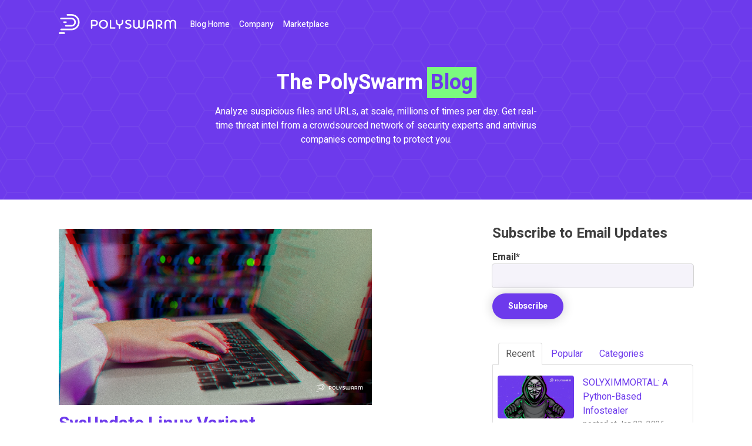

--- FILE ---
content_type: text/html; charset=UTF-8
request_url: https://blog.polyswarm.io/tag/emissary-panda
body_size: 21778
content:
<!doctype html><!--[if lt IE 7]> <html class="no-js lt-ie9 lt-ie8 lt-ie7" lang="en" > <![endif]--><!--[if IE 7]>    <html class="no-js lt-ie9 lt-ie8" lang="en" >        <![endif]--><!--[if IE 8]>    <html class="no-js lt-ie9" lang="en" >               <![endif]--><!--[if gt IE 8]><!--><html class="no-js" lang="en"><!--<![endif]--><head>
    <meta charset="utf-8">
    <meta http-equiv="X-UA-Compatible" content="IE=edge,chrome=1">
    <meta name="author" content="PolySwarm">
    <meta name="description" content="Emissary Panda | Analyze suspicious files and URLs, at scale, millions of times per day. Get real-time threat intel from a crowdsourced network of security experts and antivirus companies competing to protect you. ">
    <meta name="generator" content="HubSpot">
    <title>Insights, news, education and announcements from PolySwarm | Emissary Panda</title>
    <link rel="shortcut icon" href="https://blog.polyswarm.io/hubfs/polyswarm-mark-purple.svg">
    
<meta name="viewport" content="width=device-width, initial-scale=1">

    <script src="/hs/hsstatic/jquery-libs/static-1.1/jquery/jquery-1.7.1.js"></script>
<script>hsjQuery = window['jQuery'];</script>
    <meta property="og:description" content="Emissary Panda | Analyze suspicious files and URLs, at scale, millions of times per day. Get real-time threat intel from a crowdsourced network of security experts and antivirus companies competing to protect you. ">
    <meta property="og:title" content="Insights, news, education and announcements from PolySwarm | Emissary Panda">
    <meta name="twitter:description" content="Emissary Panda | Analyze suspicious files and URLs, at scale, millions of times per day. Get real-time threat intel from a crowdsourced network of security experts and antivirus companies competing to protect you. ">
    <meta name="twitter:title" content="Insights, news, education and announcements from PolySwarm | Emissary Panda">

    

    
    <style>
a.cta_button{-moz-box-sizing:content-box !important;-webkit-box-sizing:content-box !important;box-sizing:content-box !important;vertical-align:middle}.hs-breadcrumb-menu{list-style-type:none;margin:0px 0px 0px 0px;padding:0px 0px 0px 0px}.hs-breadcrumb-menu-item{float:left;padding:10px 0px 10px 10px}.hs-breadcrumb-menu-divider:before{content:'›';padding-left:10px}.hs-featured-image-link{border:0}.hs-featured-image{float:right;margin:0 0 20px 20px;max-width:50%}@media (max-width: 568px){.hs-featured-image{float:none;margin:0;width:100%;max-width:100%}}.hs-screen-reader-text{clip:rect(1px, 1px, 1px, 1px);height:1px;overflow:hidden;position:absolute !important;width:1px}
</style>

<link rel="stylesheet" href="https://blog.polyswarm.io/hubfs/hub_generated/module_assets/1/11811907629/1741518564484/module_PS_Header.min.css">
<link rel="stylesheet" href="/hs/hsstatic/BlogSocialSharingSupport/static-1.258/bundles/project.css">
<link rel="stylesheet" href="https://blog.polyswarm.io/hubfs/hub_generated/module_assets/1/9132114681/1741518561653/module_Vast_Tabber.min.css">
<link rel="stylesheet" href="/hs/hsstatic/AsyncSupport/static-1.501/sass/rss_post_listing.css">
<link rel="stylesheet" href="https://blog.polyswarm.io/hubfs/hub_generated/module_assets/1/11828756290/1741518566450/module_PS_CTA.min.css">
<link rel="stylesheet" href="https://blog.polyswarm.io/hubfs/hub_generated/module_assets/1/29598158453/1741518568442/module_PS_Footer_copy.min.css">
    

    


<meta name="twitter:site" content="@PolySwarm">
<meta property="og:url" content="https://blog.polyswarm.io/tag/emissary-panda">
<meta property="og:type" content="blog">
<meta name="twitter:card" content="summary">
<link rel="alternate" type="application/rss+xml" href="https://blog.polyswarm.io/rss.xml">
<meta name="twitter:domain" content="blog.polyswarm.io">
<script src="//platform.linkedin.com/in.js" type="text/javascript">
    lang: en_US
</script>

<meta http-equiv="content-language" content="en">
<link rel="stylesheet" href="//7052064.fs1.hubspotusercontent-na1.net/hubfs/7052064/hub_generated/template_assets/DEFAULT_ASSET/1769192511783/template_layout.min.css">


<link rel="stylesheet" href="https://blog.polyswarm.io/hubfs/hub_generated/template_assets/1/29569734040/1741534865458/template_ps-main_copy_-_Edited_for_Blog_Bullet_points.min.css">




</head>
<body class="blog   hs-content-id-87096550746 hs-blog-listing hs-blog-id-9132801831" style="">
    <div class="header-container-wrapper">
    <div class="header-container container-fluid">

<div class="row-fluid-wrapper row-depth-1 row-number-1 ">
<div class="row-fluid ">
<div class="span12 widget-span widget-type-custom_widget " style="" data-widget-type="custom_widget" data-x="0" data-w="12">
<div id="hs_cos_wrapper_module_1564793015777183" class="hs_cos_wrapper hs_cos_wrapper_widget hs_cos_wrapper_type_module" style="" data-hs-cos-general-type="widget" data-hs-cos-type="module"><header class="ps-header" style="background-image: url('https://blog.polyswarm.io/hubfs/hexagon-bg-1.png');">
  <div class="page-center">
    <div class="ps-header-inner">
      <a class="ps-header-logo" href="http://polyswarm.io" target="_blank">
        <img class="ps-header-logo__img" src="https://blog.polyswarm.io/hubfs/polyswarm-logo.svg" alt="PolySwarm">
      </a>
      <nav class="ps-header-nav">
        <ul>
          <li>
            <a href="/">Blog Home</a>
          </li>
          <li>
            <a href="https://polyswarm.io/" target="_blank">Company</a>
          </li>
          <li>
            <a href="https://polyswarm.network/" target="_blank">Marketplace</a>
          </li>
        </ul>
      </nav>
    </div>
    <div class="ps-header-text">
      <h1>
        The PolySwarm <em>Blog</em>
      </h1>
      
        <p>
          Analyze suspicious files and URLs, at scale, millions of times per day. Get real-time threat intel from a crowdsourced network of security experts and antivirus companies competing to protect you.
        </p>
      
    </div>
  </div>
</header></div>

</div><!--end widget-span -->
</div><!--end row-->
</div><!--end row-wrapper -->

    </div><!--end header -->
</div><!--end header wrapper -->

<div class="body-container-wrapper">
    <div class="body-container container-fluid">

<div class="row-fluid-wrapper row-depth-1 row-number-1 ">
<div class="row-fluid ">
<div class="span12 widget-span widget-type-cell page-center content-wrapper padding40tb" style="" data-widget-type="cell" data-x="0" data-w="12">

<div class="row-fluid-wrapper row-depth-1 row-number-2 ">
<div class="row-fluid ">
<div class="span8 widget-span widget-type-cell blog-content" style="" data-widget-type="cell" data-x="0" data-w="8">

<div class="row-fluid-wrapper row-depth-1 row-number-3 ">
<div class="row-fluid ">
<div class="span12 widget-span widget-type-custom_widget " style="" data-widget-type="custom_widget" data-x="0" data-w="12">
<div id="hs_cos_wrapper_module_151811850626664" class="hs_cos_wrapper hs_cos_wrapper_widget hs_cos_wrapper_type_module widget-type-blog_content" style="" data-hs-cos-general-type="widget" data-hs-cos-type="module">
   <div class="blog-section">
<div class="blog-listing-wrapper cell-wrapper">
<div class="post-listing">
<div class="post-item">
<div class="hs-featured-image-wrapper">
<a href="https://blog.polyswarm.io/sysupdate-linux-variant" title="" class="hs-featured-image-link">
<img src="https://blog.polyswarm.io/hubfs/Threat%20Bulletin%20Images/sysupdate.jpg" class="hs-featured-image">
</a>
</div>
<div class="post-header clearfix">
<h2><a href="https://blog.polyswarm.io/sysupdate-linux-variant">SysUpdate Linux Variant</a></h2>
<p id="hubspot-author_data" class="hubspot-editable" data-hubspot-form-id="author_data" data-hubspot-name="Blog Author">
<i class="fa fa-calendar"></i> Mar 14, 2023 3:30:50 PM / by 
<a class="author-link" href="https://blog.polyswarm.io/author/the-hivemind">The Hivemind</a>
posted in
<a class="topic-link" href="https://blog.polyswarm.io/topic/threat-bulletin">Threat Bulletin</a>,
<a class="topic-link" href="https://blog.polyswarm.io/topic/ransomware">Ransomware</a>,
<a class="topic-link" href="https://blog.polyswarm.io/topic/linux">Linux</a>,
<a class="topic-link" href="https://blog.polyswarm.io/topic/rat">RAT</a>,
<a class="topic-link" href="https://blog.polyswarm.io/topic/trojan">Trojan</a>,
<a class="topic-link" href="https://blog.polyswarm.io/topic/sysupdate">SysUpdate</a>,
<a class="topic-link" href="https://blog.polyswarm.io/topic/iron-tiger">Iron Tiger</a>,
<a class="topic-link" href="https://blog.polyswarm.io/topic/emissary-panda">Emissary Panda</a>,
<a class="topic-link" href="https://blog.polyswarm.io/topic/apt27">APT27</a>
</p>
<p class="custom_listing_comments">
<a href="https://blog.polyswarm.io/sysupdate-linux-variant#comments-listing"><i class="fa fa-comment"></i>
0 Comments</a>
</p>
</div>
<div class="post-body clearfix">
<!--post summary-->
<p style="font-size: 12px;"><span style="font-family: Arial, Helvetica, sans-serif;"><strong><span style="color: #434343;">Verticals Targeted: </span></strong><span style="color: #434343; font-weight: normal;">Gambling</span><strong><span style="color: #434343;"><br></span></strong></span></p> 
<h2><span style="color: #6d3aec; font-family: Arial, Helvetica, sans-serif;"><strong><span style="font-size: 16px;">Executive Summary</span></strong></span></h2> 
<p><span style="color: #000000; font-family: Arial, Helvetica, sans-serif;">Trend Micro recently reported on a new Linux variant of Emissary Panda’s SysUpdate. SysUpdate is one of Emissary Panda’s custom tools.&nbsp;<br></span></p>
</div>
<a class="more-link" href="https://blog.polyswarm.io/sysupdate-linux-variant">Read More <i class="fa fa-long-arrow-right"></i></a>                        
</div>
</div>
<div class="blog-pagination">
<a class="all-posts-link" href="https://blog.polyswarm.io/all">All posts</a>
</div>
</div>
</div>
</div>

</div><!--end widget-span -->
</div><!--end row-->
</div><!--end row-wrapper -->

</div><!--end widget-span -->
<div class="span4 widget-span widget-type-cell blog-sidebar" style="" data-widget-type="cell" data-x="8" data-w="4">

<div class="row-fluid-wrapper row-depth-1 row-number-4 ">
<div class="row-fluid ">
<div class="span12 widget-span widget-type-custom_widget " style="" data-widget-type="custom_widget" data-x="0" data-w="12">
<div id="hs_cos_wrapper_module_151811855394269" class="hs_cos_wrapper hs_cos_wrapper_widget hs_cos_wrapper_type_module widget-type-blog_subscribe" style="" data-hs-cos-general-type="widget" data-hs-cos-type="module">


<span id="hs_cos_wrapper_module_151811855394269_blog_subscribe" class="hs_cos_wrapper hs_cos_wrapper_widget hs_cos_wrapper_type_blog_subscribe" style="" data-hs-cos-general-type="widget" data-hs-cos-type="blog_subscribe"><h3 id="hs_cos_wrapper_module_151811855394269_blog_subscribe_title" class="hs_cos_wrapper form-title" data-hs-cos-general-type="widget_field" data-hs-cos-type="text">Subscribe to Email Updates</h3>

<div id="hs_form_target_module_151811855394269_blog_subscribe_3057"></div>



</span></div>

</div><!--end widget-span -->
</div><!--end row-->
</div><!--end row-wrapper -->

<div class="row-fluid-wrapper row-depth-1 row-number-5 ">
<div class="row-fluid ">
<div class="span12 widget-span widget-type-custom_widget " style="" data-widget-type="custom_widget" data-x="0" data-w="12">
<div id="hs_cos_wrapper_module_1518020136566122" class="hs_cos_wrapper hs_cos_wrapper_widget hs_cos_wrapper_type_module" style="" data-hs-cos-general-type="widget" data-hs-cos-type="module"><div class="tabber-wrap blog-tabber">
  
    <ul class="clearfix tabber-tabs">
      <li class="active"><a>Recent</a></li>
      <li><a>Popular</a></li>
      <li><a>Categories</a></li>
    </ul>
     
    <div class="tabber-content">
        <div class="tab-pane active">
           <span id="hs_cos_wrapper_module_1518020136566122_recent_posts" class="hs_cos_wrapper hs_cos_wrapper_widget hs_cos_wrapper_type_rss_listing" style="" data-hs-cos-general-type="widget" data-hs-cos-type="rss_listing">
<h3></h3>


    <div class="hs-rss-module feedreader_box hs-hash-364403015"></div>

</span>
        </div>
        <div class="tab-pane" id="tab-2">
            <span id="hs_cos_wrapper_module_1518020136566122_popular_posts" class="hs_cos_wrapper hs_cos_wrapper_widget hs_cos_wrapper_type_post_listing" style="" data-hs-cos-general-type="widget" data-hs-cos-type="post_listing"><div class="block">
  <h3></h3>
  <div class="widget-module">
    <ul class="hs-hash-1091146607-1769193650701">
    </ul>
  </div>
</div>
</span>
        </div>
        <div class="tab-pane" id="tab-3">
            <span id="hs_cos_wrapper_module_1518020136566122_post_categories" class="hs_cos_wrapper hs_cos_wrapper_widget hs_cos_wrapper_type_post_filter" style="" data-hs-cos-general-type="widget" data-hs-cos-type="post_filter"><div class="block">
  <h3>Lists by Topic</h3>
  <div class="widget-module">
    <ul>
      
        <li>
          <a href="https://blog.polyswarm.io/tag/threat-bulletin">Threat Bulletin <span class="filter-link-count" dir="ltr">(367)</span></a>
        </li>
      
        <li>
          <a href="https://blog.polyswarm.io/tag/ransomware">Ransomware <span class="filter-link-count" dir="ltr">(83)</span></a>
        </li>
      
        <li>
          <a href="https://blog.polyswarm.io/tag/linux">Linux <span class="filter-link-count" dir="ltr">(34)</span></a>
        </li>
      
        <li>
          <a href="https://blog.polyswarm.io/tag/android">Android <span class="filter-link-count" dir="ltr">(33)</span></a>
        </li>
      
        <li>
          <a href="https://blog.polyswarm.io/tag/emerging-threat">Emerging Threat <span class="filter-link-count" dir="ltr">(30)</span></a>
        </li>
      
        <li>
          <a href="https://blog.polyswarm.io/tag/china">China <span class="filter-link-count" dir="ltr">(29)</span></a>
        </li>
      
        <li>
          <a href="https://blog.polyswarm.io/tag/polyswarm">PolySwarm <span class="filter-link-count" dir="ltr">(29)</span></a>
        </li>
      
        <li>
          <a href="https://blog.polyswarm.io/tag/russia">Russia <span class="filter-link-count" dir="ltr">(29)</span></a>
        </li>
      
        <li>
          <a href="https://blog.polyswarm.io/tag/backdoor">Backdoor <span class="filter-link-count" dir="ltr">(26)</span></a>
        </li>
      
        <li>
          <a href="https://blog.polyswarm.io/tag/espionage">Espionage <span class="filter-link-count" dir="ltr">(25)</span></a>
        </li>
      
        <li style="display:none;">
          <a href="https://blog.polyswarm.io/tag/evolving-threat">Evolving Threat <span class="filter-link-count" dir="ltr">(24)</span></a>
        </li>
      
        <li style="display:none;">
          <a href="https://blog.polyswarm.io/tag/ukraine">Ukraine <span class="filter-link-count" dir="ltr">(24)</span></a>
        </li>
      
        <li style="display:none;">
          <a href="https://blog.polyswarm.io/tag/product">Product <span class="filter-link-count" dir="ltr">(23)</span></a>
        </li>
      
        <li style="display:none;">
          <a href="https://blog.polyswarm.io/tag/government">Government <span class="filter-link-count" dir="ltr">(22)</span></a>
        </li>
      
        <li style="display:none;">
          <a href="https://blog.polyswarm.io/tag/infostealer">Infostealer <span class="filter-link-count" dir="ltr">(21)</span></a>
        </li>
      
        <li style="display:none;">
          <a href="https://blog.polyswarm.io/tag/stealer">Stealer <span class="filter-link-count" dir="ltr">(20)</span></a>
        </li>
      
        <li style="display:none;">
          <a href="https://blog.polyswarm.io/tag/critical-infrastructure">Critical Infrastructure <span class="filter-link-count" dir="ltr">(19)</span></a>
        </li>
      
        <li style="display:none;">
          <a href="https://blog.polyswarm.io/tag/north-korea">North Korea <span class="filter-link-count" dir="ltr">(18)</span></a>
        </li>
      
        <li style="display:none;">
          <a href="https://blog.polyswarm.io/tag/windows">Windows <span class="filter-link-count" dir="ltr">(17)</span></a>
        </li>
      
        <li style="display:none;">
          <a href="https://blog.polyswarm.io/tag/macos">MacOS <span class="filter-link-count" dir="ltr">(16)</span></a>
        </li>
      
        <li style="display:none;">
          <a href="https://blog.polyswarm.io/tag/rat">RAT <span class="filter-link-count" dir="ltr">(16)</span></a>
        </li>
      
        <li style="display:none;">
          <a href="https://blog.polyswarm.io/tag/energy">Energy <span class="filter-link-count" dir="ltr">(15)</span></a>
        </li>
      
        <li style="display:none;">
          <a href="https://blog.polyswarm.io/tag/healthcare">Healthcare <span class="filter-link-count" dir="ltr">(15)</span></a>
        </li>
      
        <li style="display:none;">
          <a href="https://blog.polyswarm.io/tag/malware">Malware <span class="filter-link-count" dir="ltr">(15)</span></a>
        </li>
      
        <li style="display:none;">
          <a href="https://blog.polyswarm.io/tag/mobile">Mobile <span class="filter-link-count" dir="ltr">(15)</span></a>
        </li>
      
        <li style="display:none;">
          <a href="https://blog.polyswarm.io/tag/partner">Partner <span class="filter-link-count" dir="ltr">(15)</span></a>
        </li>
      
        <li style="display:none;">
          <a href="https://blog.polyswarm.io/tag/cryptocurrency">Cryptocurrency <span class="filter-link-count" dir="ltr">(14)</span></a>
        </li>
      
        <li style="display:none;">
          <a href="https://blog.polyswarm.io/tag/explained">Explained <span class="filter-link-count" dir="ltr">(14)</span></a>
        </li>
      
        <li style="display:none;">
          <a href="https://blog.polyswarm.io/tag/financial">Financial <span class="filter-link-count" dir="ltr">(14)</span></a>
        </li>
      
        <li style="display:none;">
          <a href="https://blog.polyswarm.io/tag/trojan">Trojan <span class="filter-link-count" dir="ltr">(14)</span></a>
        </li>
      
        <li style="display:none;">
          <a href="https://blog.polyswarm.io/tag/loader">Loader <span class="filter-link-count" dir="ltr">(11)</span></a>
        </li>
      
        <li style="display:none;">
          <a href="https://blog.polyswarm.io/tag/lockbit">LockBit <span class="filter-link-count" dir="ltr">(11)</span></a>
        </li>
      
        <li style="display:none;">
          <a href="https://blog.polyswarm.io/tag/research">Research <span class="filter-link-count" dir="ltr">(11)</span></a>
        </li>
      
        <li style="display:none;">
          <a href="https://blog.polyswarm.io/tag/alphv">ALPHV <span class="filter-link-count" dir="ltr">(10)</span></a>
        </li>
      
        <li style="display:none;">
          <a href="https://blog.polyswarm.io/tag/middle-east">Middle East <span class="filter-link-count" dir="ltr">(10)</span></a>
        </li>
      
        <li style="display:none;">
          <a href="https://blog.polyswarm.io/tag/banking-trojan">Banking Trojan <span class="filter-link-count" dir="ltr">(9)</span></a>
        </li>
      
        <li style="display:none;">
          <a href="https://blog.polyswarm.io/tag/blockchain">Blockchain <span class="filter-link-count" dir="ltr">(9)</span></a>
        </li>
      
        <li style="display:none;">
          <a href="https://blog.polyswarm.io/tag/iran">Iran <span class="filter-link-count" dir="ltr">(9)</span></a>
        </li>
      
        <li style="display:none;">
          <a href="https://blog.polyswarm.io/tag/telecommunications">Telecommunications <span class="filter-link-count" dir="ltr">(9)</span></a>
        </li>
      
        <li style="display:none;">
          <a href="https://blog.polyswarm.io/tag/asia">Asia <span class="filter-link-count" dir="ltr">(8)</span></a>
        </li>
      
        <li style="display:none;">
          <a href="https://blog.polyswarm.io/tag/banker">Banker <span class="filter-link-count" dir="ltr">(8)</span></a>
        </li>
      
        <li style="display:none;">
          <a href="https://blog.polyswarm.io/tag/banking">Banking <span class="filter-link-count" dir="ltr">(8)</span></a>
        </li>
      
        <li style="display:none;">
          <a href="https://blog.polyswarm.io/tag/engine">Engine <span class="filter-link-count" dir="ltr">(8)</span></a>
        </li>
      
        <li style="display:none;">
          <a href="https://blog.polyswarm.io/tag/spyware">Spyware <span class="filter-link-count" dir="ltr">(8)</span></a>
        </li>
      
        <li style="display:none;">
          <a href="https://blog.polyswarm.io/tag/2022-recap">2022 Recap <span class="filter-link-count" dir="ltr">(7)</span></a>
        </li>
      
        <li style="display:none;">
          <a href="https://blog.polyswarm.io/tag/apac">APAC <span class="filter-link-count" dir="ltr">(7)</span></a>
        </li>
      
        <li style="display:none;">
          <a href="https://blog.polyswarm.io/tag/apt">APT <span class="filter-link-count" dir="ltr">(7)</span></a>
        </li>
      
        <li style="display:none;">
          <a href="https://blog.polyswarm.io/tag/android-malware">Android Malware <span class="filter-link-count" dir="ltr">(7)</span></a>
        </li>
      
        <li style="display:none;">
          <a href="https://blog.polyswarm.io/tag/botnet">Botnet <span class="filter-link-count" dir="ltr">(7)</span></a>
        </li>
      
        <li style="display:none;">
          <a href="https://blog.polyswarm.io/tag/data-exfiltration">Data Exfiltration <span class="filter-link-count" dir="ltr">(6)</span></a>
        </li>
      
        <li style="display:none;">
          <a href="https://blog.polyswarm.io/tag/media">Media <span class="filter-link-count" dir="ltr">(6)</span></a>
        </li>
      
        <li style="display:none;">
          <a href="https://blog.polyswarm.io/tag/ttps">TTPs <span class="filter-link-count" dir="ltr">(6)</span></a>
        </li>
      
        <li style="display:none;">
          <a href="https://blog.polyswarm.io/tag/wiper">Wiper <span class="filter-link-count" dir="ltr">(6)</span></a>
        </li>
      
        <li style="display:none;">
          <a href="https://blog.polyswarm.io/tag/2024">2024 <span class="filter-link-count" dir="ltr">(5)</span></a>
        </li>
      
        <li style="display:none;">
          <a href="https://blog.polyswarm.io/tag/charming-kitten">Charming Kitten <span class="filter-link-count" dir="ltr">(5)</span></a>
        </li>
      
        <li style="display:none;">
          <a href="https://blog.polyswarm.io/tag/cl0p">Cl0p <span class="filter-link-count" dir="ltr">(5)</span></a>
        </li>
      
        <li style="display:none;">
          <a href="https://blog.polyswarm.io/tag/ddos">DDoS <span class="filter-link-count" dir="ltr">(5)</span></a>
        </li>
      
        <li style="display:none;">
          <a href="https://blog.polyswarm.io/tag/europe">Europe <span class="filter-link-count" dir="ltr">(5)</span></a>
        </li>
      
        <li style="display:none;">
          <a href="https://blog.polyswarm.io/tag/india">India <span class="filter-link-count" dir="ltr">(5)</span></a>
        </li>
      
        <li style="display:none;">
          <a href="https://blog.polyswarm.io/tag/insider">Insider <span class="filter-link-count" dir="ltr">(5)</span></a>
        </li>
      
        <li style="display:none;">
          <a href="https://blog.polyswarm.io/tag/mac">Mac <span class="filter-link-count" dir="ltr">(5)</span></a>
        </li>
      
        <li style="display:none;">
          <a href="https://blog.polyswarm.io/tag/phishing">Phishing <span class="filter-link-count" dir="ltr">(5)</span></a>
        </li>
      
        <li style="display:none;">
          <a href="https://blog.polyswarm.io/tag/press">Press <span class="filter-link-count" dir="ltr">(5)</span></a>
        </li>
      
        <li style="display:none;">
          <a href="https://blog.polyswarm.io/tag/rhysida">Rhysida <span class="filter-link-count" dir="ltr">(5)</span></a>
        </li>
      
        <li style="display:none;">
          <a href="https://blog.polyswarm.io/tag/spear-phishing">Spear Phishing <span class="filter-link-count" dir="ltr">(5)</span></a>
        </li>
      
        <li style="display:none;">
          <a href="https://blog.polyswarm.io/tag/credential-theft">credential theft <span class="filter-link-count" dir="ltr">(5)</span></a>
        </li>
      
        <li style="display:none;">
          <a href="https://blog.polyswarm.io/tag/2023-recap">2023 Recap <span class="filter-link-count" dir="ltr">(4)</span></a>
        </li>
      
        <li style="display:none;">
          <a href="https://blog.polyswarm.io/tag/blackcat">BlackCat <span class="filter-link-count" dir="ltr">(4)</span></a>
        </li>
      
        <li style="display:none;">
          <a href="https://blog.polyswarm.io/tag/data-theft">Data Theft <span class="filter-link-count" dir="ltr">(4)</span></a>
        </li>
      
        <li style="display:none;">
          <a href="https://blog.polyswarm.io/tag/fancy-bear">Fancy Bear <span class="filter-link-count" dir="ltr">(4)</span></a>
        </li>
      
        <li style="display:none;">
          <a href="https://blog.polyswarm.io/tag/inc">INC <span class="filter-link-count" dir="ltr">(4)</span></a>
        </li>
      
        <li style="display:none;">
          <a href="https://blog.polyswarm.io/tag/icedid">IcedID <span class="filter-link-count" dir="ltr">(4)</span></a>
        </li>
      
        <li style="display:none;">
          <a href="https://blog.polyswarm.io/tag/linux-malware">Linux Malware <span class="filter-link-count" dir="ltr">(4)</span></a>
        </li>
      
        <li style="display:none;">
          <a href="https://blog.polyswarm.io/tag/lockbit-3-0">Lockbit 3.0 <span class="filter-link-count" dir="ltr">(4)</span></a>
        </li>
      
        <li style="display:none;">
          <a href="https://blog.polyswarm.io/tag/malware-as-a-service">Malware-As-A-Service <span class="filter-link-count" dir="ltr">(4)</span></a>
        </li>
      
        <li style="display:none;">
          <a href="https://blog.polyswarm.io/tag/manufacturing">Manufacturing <span class="filter-link-count" dir="ltr">(4)</span></a>
        </li>
      
        <li style="display:none;">
          <a href="https://blog.polyswarm.io/tag/mirai">Mirai <span class="filter-link-count" dir="ltr">(4)</span></a>
        </li>
      
        <li style="display:none;">
          <a href="https://blog.polyswarm.io/tag/primitive-bear">Primitive Bear <span class="filter-link-count" dir="ltr">(4)</span></a>
        </li>
      
        <li style="display:none;">
          <a href="https://blog.polyswarm.io/tag/royal">Royal <span class="filter-link-count" dir="ltr">(4)</span></a>
        </li>
      
        <li style="display:none;">
          <a href="https://blog.polyswarm.io/tag/static-kitten">Static Kitten <span class="filter-link-count" dir="ltr">(4)</span></a>
        </li>
      
        <li style="display:none;">
          <a href="https://blog.polyswarm.io/tag/technology">Technology <span class="filter-link-count" dir="ltr">(4)</span></a>
        </li>
      
        <li style="display:none;">
          <a href="https://blog.polyswarm.io/tag/threat-hunting">Threat Hunting <span class="filter-link-count" dir="ltr">(4)</span></a>
        </li>
      
        <li style="display:none;">
          <a href="https://blog.polyswarm.io/tag/wicked-panda">Wicked Panda <span class="filter-link-count" dir="ltr">(4)</span></a>
        </li>
      
        <li style="display:none;">
          <a href="https://blog.polyswarm.io/tag/windows-malware">Windows Malware <span class="filter-link-count" dir="ltr">(4)</span></a>
        </li>
      
        <li style="display:none;">
          <a href="https://blog.polyswarm.io/tag/winnti">Winnti <span class="filter-link-count" dir="ltr">(4)</span></a>
        </li>
      
        <li style="display:none;">
          <a href="https://blog.polyswarm.io/tag/cyber-espionage">cyber espionage <span class="filter-link-count" dir="ltr">(4)</span></a>
        </li>
      
        <li style="display:none;">
          <a href="https://blog.polyswarm.io/tag/overlay-attacks">overlay attacks <span class="filter-link-count" dir="ltr">(4)</span></a>
        </li>
      
        <li style="display:none;">
          <a href="https://blog.polyswarm.io/tag/2023">2023 <span class="filter-link-count" dir="ltr">(3)</span></a>
        </li>
      
        <li style="display:none;">
          <a href="https://blog.polyswarm.io/tag/apt41">APT41 <span class="filter-link-count" dir="ltr">(3)</span></a>
        </li>
      
        <li style="display:none;">
          <a href="https://blog.polyswarm.io/tag/aerospace">Aerospace <span class="filter-link-count" dir="ltr">(3)</span></a>
        </li>
      
        <li style="display:none;">
          <a href="https://blog.polyswarm.io/tag/akira-ransomware">Akira Ransomware <span class="filter-link-count" dir="ltr">(3)</span></a>
        </li>
      
        <li style="display:none;">
          <a href="https://blog.polyswarm.io/tag/bpfdoor">BPFDoor <span class="filter-link-count" dir="ltr">(3)</span></a>
        </li>
      
        <li style="display:none;">
          <a href="https://blog.polyswarm.io/tag/babuk">Babuk <span class="filter-link-count" dir="ltr">(3)</span></a>
        </li>
      
        <li style="display:none;">
          <a href="https://blog.polyswarm.io/tag/black-basta">Black Basta <span class="filter-link-count" dir="ltr">(3)</span></a>
        </li>
      
        <li style="display:none;">
          <a href="https://blog.polyswarm.io/tag/blacksuit">BlackSuit <span class="filter-link-count" dir="ltr">(3)</span></a>
        </li>
      
        <li style="display:none;">
          <a href="https://blog.polyswarm.io/tag/bumblebee">Bumblebee <span class="filter-link-count" dir="ltr">(3)</span></a>
        </li>
      
        <li style="display:none;">
          <a href="https://blog.polyswarm.io/tag/cerber">Cerber <span class="filter-link-count" dir="ltr">(3)</span></a>
        </li>
      
        <li style="display:none;">
          <a href="https://blog.polyswarm.io/tag/cobalt-strike">Cobalt Strike <span class="filter-link-count" dir="ltr">(3)</span></a>
        </li>
      
        <li style="display:none;">
          <a href="https://blog.polyswarm.io/tag/conti">Conti <span class="filter-link-count" dir="ltr">(3)</span></a>
        </li>
      
        <li style="display:none;">
          <a href="https://blog.polyswarm.io/tag/cozy-bear">Cozy Bear <span class="filter-link-count" dir="ltr">(3)</span></a>
        </li>
      
        <li style="display:none;">
          <a href="https://blog.polyswarm.io/tag/cryptocurrency-theft">Cryptocurrency Theft <span class="filter-link-count" dir="ltr">(3)</span></a>
        </li>
      
        <li style="display:none;">
          <a href="https://blog.polyswarm.io/tag/cryptominer">Cryptominer <span class="filter-link-count" dir="ltr">(3)</span></a>
        </li>
      
        <li style="display:none;">
          <a href="https://blog.polyswarm.io/tag/cybercrime">Cybercrime <span class="filter-link-count" dir="ltr">(3)</span></a>
        </li>
      
        <li style="display:none;">
          <a href="https://blog.polyswarm.io/tag/dll-sideloading">DLL sideloading <span class="filter-link-count" dir="ltr">(3)</span></a>
        </li>
      
        <li style="display:none;">
          <a href="https://blog.polyswarm.io/tag/defense">Defense <span class="filter-link-count" dir="ltr">(3)</span></a>
        </li>
      
        <li style="display:none;">
          <a href="https://blog.polyswarm.io/tag/esxi">ESXi <span class="filter-link-count" dir="ltr">(3)</span></a>
        </li>
      
        <li style="display:none;">
          <a href="https://blog.polyswarm.io/tag/education">Education <span class="filter-link-count" dir="ltr">(3)</span></a>
        </li>
      
        <li style="display:none;">
          <a href="https://blog.polyswarm.io/tag/evasive-panda">Evasive Panda <span class="filter-link-count" dir="ltr">(3)</span></a>
        </li>
      
        <li style="display:none;">
          <a href="https://blog.polyswarm.io/tag/events">Events <span class="filter-link-count" dir="ltr">(3)</span></a>
        </li>
      
        <li style="display:none;">
          <a href="https://blog.polyswarm.io/tag/extortion">Extortion <span class="filter-link-count" dir="ltr">(3)</span></a>
        </li>
      
        <li style="display:none;">
          <a href="https://blog.polyswarm.io/tag/gaza">Gaza <span class="filter-link-count" dir="ltr">(3)</span></a>
        </li>
      
        <li style="display:none;">
          <a href="https://blog.polyswarm.io/tag/hacktivism">Hacktivism <span class="filter-link-count" dir="ltr">(3)</span></a>
        </li>
      
        <li style="display:none;">
          <a href="https://blog.polyswarm.io/tag/hive">Hive <span class="filter-link-count" dir="ltr">(3)</span></a>
        </li>
      
        <li style="display:none;">
          <a href="https://blog.polyswarm.io/tag/ics">ICS <span class="filter-link-count" dir="ltr">(3)</span></a>
        </li>
      
        <li style="display:none;">
          <a href="https://blog.polyswarm.io/tag/interview">Interview <span class="filter-link-count" dir="ltr">(3)</span></a>
        </li>
      
        <li style="display:none;">
          <a href="https://blog.polyswarm.io/tag/israel">Israel <span class="filter-link-count" dir="ltr">(3)</span></a>
        </li>
      
        <li style="display:none;">
          <a href="https://blog.polyswarm.io/tag/lazarus">Lazarus <span class="filter-link-count" dir="ltr">(3)</span></a>
        </li>
      
        <li style="display:none;">
          <a href="https://blog.polyswarm.io/tag/leadership">Leadership <span class="filter-link-count" dir="ltr">(3)</span></a>
        </li>
      
        <li style="display:none;">
          <a href="https://blog.polyswarm.io/tag/mena">MENA <span class="filter-link-count" dir="ltr">(3)</span></a>
        </li>
      
        <li style="display:none;">
          <a href="https://blog.polyswarm.io/tag/moveit">MOVEit <span class="filter-link-count" dir="ltr">(3)</span></a>
        </li>
      
        <li style="display:none;">
          <a href="https://blog.polyswarm.io/tag/malware-analysis">Malware Analysis <span class="filter-link-count" dir="ltr">(3)</span></a>
        </li>
      
        <li style="display:none;">
          <a href="https://blog.polyswarm.io/tag/military">Military <span class="filter-link-count" dir="ltr">(3)</span></a>
        </li>
      
        <li style="display:none;">
          <a href="https://blog.polyswarm.io/tag/muddy-water">Muddy Water <span class="filter-link-count" dir="ltr">(3)</span></a>
        </li>
      
        <li style="display:none;">
          <a href="https://blog.polyswarm.io/tag/pakistan">Pakistan <span class="filter-link-count" dir="ltr">(3)</span></a>
        </li>
      
        <li style="display:none;">
          <a href="https://blog.polyswarm.io/tag/palestine">Palestine <span class="filter-link-count" dir="ltr">(3)</span></a>
        </li>
      
        <li style="display:none;">
          <a href="https://blog.polyswarm.io/tag/phishing-campaigns">Phishing Campaigns <span class="filter-link-count" dir="ltr">(3)</span></a>
        </li>
      
        <li style="display:none;">
          <a href="https://blog.polyswarm.io/tag/powershell">PowerShell <span class="filter-link-count" dir="ltr">(3)</span></a>
        </li>
      
        <li style="display:none;">
          <a href="https://blog.polyswarm.io/tag/python">Python <span class="filter-link-count" dir="ltr">(3)</span></a>
        </li>
      
        <li style="display:none;">
          <a href="https://blog.polyswarm.io/tag/ransomhub">RansomHub <span class="filter-link-count" dir="ltr">(3)</span></a>
        </li>
      
        <li style="display:none;">
          <a href="https://blog.polyswarm.io/tag/recap">Recap <span class="filter-link-count" dir="ltr">(3)</span></a>
        </li>
      
        <li style="display:none;">
          <a href="https://blog.polyswarm.io/tag/red-menshen">Red Menshen <span class="filter-link-count" dir="ltr">(3)</span></a>
        </li>
      
        <li style="display:none;">
          <a href="https://blog.polyswarm.io/tag/redline-stealer">RedLine Stealer <span class="filter-link-count" dir="ltr">(3)</span></a>
        </li>
      
        <li style="display:none;">
          <a href="https://blog.polyswarm.io/tag/remote-access-trojan">Remote Access Trojan <span class="filter-link-count" dir="ltr">(3)</span></a>
        </li>
      
        <li style="display:none;">
          <a href="https://blog.polyswarm.io/tag/spynote">SpyNote <span class="filter-link-count" dir="ltr">(3)</span></a>
        </li>
      
        <li style="display:none;">
          <a href="https://blog.polyswarm.io/tag/stealc">StealC <span class="filter-link-count" dir="ltr">(3)</span></a>
        </li>
      
        <li style="display:none;">
          <a href="https://blog.polyswarm.io/tag/volt-typhoon">Volt Typhoon <span class="filter-link-count" dir="ltr">(3)</span></a>
        </li>
      
        <li style="display:none;">
          <a href="https://blog.polyswarm.io/tag/voodoo-bear">VooDoo Bear <span class="filter-link-count" dir="ltr">(3)</span></a>
        </li>
      
        <li style="display:none;">
          <a href="https://blog.polyswarm.io/tag/double-extortion">double extortion <span class="filter-link-count" dir="ltr">(3)</span></a>
        </li>
      
        <li style="display:none;">
          <a href="https://blog.polyswarm.io/tag/information-stealer">information stealer <span class="filter-link-count" dir="ltr">(3)</span></a>
        </li>
      
        <li style="display:none;">
          <a href="https://blog.polyswarm.io/tag/social-engineering">social engineering <span class="filter-link-count" dir="ltr">(3)</span></a>
        </li>
      
        <li style="display:none;">
          <a href="https://blog.polyswarm.io/tag/2fa">2FA <span class="filter-link-count" dir="ltr">(2)</span></a>
        </li>
      
        <li style="display:none;">
          <a href="https://blog.polyswarm.io/tag/aes-256-cbc-encryption">AES-256-CBC encryption <span class="filter-link-count" dir="ltr">(2)</span></a>
        </li>
      
        <li style="display:none;">
          <a href="https://blog.polyswarm.io/tag/apt35">APT35 <span class="filter-link-count" dir="ltr">(2)</span></a>
        </li>
      
        <li style="display:none;">
          <a href="https://blog.polyswarm.io/tag/apt36">APT36 <span class="filter-link-count" dir="ltr">(2)</span></a>
        </li>
      
        <li style="display:none;">
          <a href="https://blog.polyswarm.io/tag/accessibility-services-abuse">Accessibility Services abuse <span class="filter-link-count" dir="ltr">(2)</span></a>
        </li>
      
        <li style="display:none;">
          <a href="https://blog.polyswarm.io/tag/acidrain">AcidRain <span class="filter-link-count" dir="ltr">(2)</span></a>
        </li>
      
        <li style="display:none;">
          <a href="https://blog.polyswarm.io/tag/akira">Akira <span class="filter-link-count" dir="ltr">(2)</span></a>
        </li>
      
        <li style="display:none;">
          <a href="https://blog.polyswarm.io/tag/anatsa">Anatsa <span class="filter-link-count" dir="ltr">(2)</span></a>
        </li>
      
        <li style="display:none;">
          <a href="https://blog.polyswarm.io/tag/android-spyware">Android Spyware <span class="filter-link-count" dir="ltr">(2)</span></a>
        </li>
      
        <li style="display:none;">
          <a href="https://blog.polyswarm.io/tag/android-banking-trojan">Android banking trojan <span class="filter-link-count" dir="ltr">(2)</span></a>
        </li>
      
        <li style="display:none;">
          <a href="https://blog.polyswarm.io/tag/apple">Apple <span class="filter-link-count" dir="ltr">(2)</span></a>
        </li>
      
        <li style="display:none;">
          <a href="https://blog.polyswarm.io/tag/armageddon">Armageddon <span class="filter-link-count" dir="ltr">(2)</span></a>
        </li>
      
        <li style="display:none;">
          <a href="https://blog.polyswarm.io/tag/asyncrat">AsyncRAT <span class="filter-link-count" dir="ltr">(2)</span></a>
        </li>
      
        <li style="display:none;">
          <a href="https://blog.polyswarm.io/tag/belarus">Belarus <span class="filter-link-count" dir="ltr">(2)</span></a>
        </li>
      
        <li style="display:none;">
          <a href="https://blog.polyswarm.io/tag/bibi-linux">BiBi-Linux <span class="filter-link-count" dir="ltr">(2)</span></a>
        </li>
      
        <li style="display:none;">
          <a href="https://blog.polyswarm.io/tag/bitter-apt">Bitter APT <span class="filter-link-count" dir="ltr">(2)</span></a>
        </li>
      
        <li style="display:none;">
          <a href="https://blog.polyswarm.io/tag/blackbasta">BlackBasta <span class="filter-link-count" dir="ltr">(2)</span></a>
        </li>
      
        <li style="display:none;">
          <a href="https://blog.polyswarm.io/tag/blackbyte">BlackByte <span class="filter-link-count" dir="ltr">(2)</span></a>
        </li>
      
        <li style="display:none;">
          <a href="https://blog.polyswarm.io/tag/brunhilda">Brunhilda <span class="filter-link-count" dir="ltr">(2)</span></a>
        </li>
      
        <li style="display:none;">
          <a href="https://blog.polyswarm.io/tag/bunnyloader">BunnyLoader <span class="filter-link-count" dir="ltr">(2)</span></a>
        </li>
      
        <li style="display:none;">
          <a href="https://blog.polyswarm.io/tag/c2-framework">C2 framework <span class="filter-link-count" dir="ltr">(2)</span></a>
        </li>
      
        <li style="display:none;">
          <a href="https://blog.polyswarm.io/tag/captcha">CAPTCHA <span class="filter-link-count" dir="ltr">(2)</span></a>
        </li>
      
        <li style="display:none;">
          <a href="https://blog.polyswarm.io/tag/cve-2023-22518">CVE-2023-22518 <span class="filter-link-count" dir="ltr">(2)</span></a>
        </li>
      
        <li style="display:none;">
          <a href="https://blog.polyswarm.io/tag/cve-2023-34362">CVE-2023-34362 <span class="filter-link-count" dir="ltr">(2)</span></a>
        </li>
      
        <li style="display:none;">
          <a href="https://blog.polyswarm.io/tag/cve-2024-40766">CVE-2024-40766 <span class="filter-link-count" dir="ltr">(2)</span></a>
        </li>
      
        <li style="display:none;">
          <a href="https://blog.polyswarm.io/tag/caddywiper">CaddyWiper <span class="filter-link-count" dir="ltr">(2)</span></a>
        </li>
      
        <li style="display:none;">
          <a href="https://blog.polyswarm.io/tag/cadet-blizzard">Cadet Blizzard <span class="filter-link-count" dir="ltr">(2)</span></a>
        </li>
      
        <li style="display:none;">
          <a href="https://blog.polyswarm.io/tag/caprarat">CapraRAT <span class="filter-link-count" dir="ltr">(2)</span></a>
        </li>
      
        <li style="display:none;">
          <a href="https://blog.polyswarm.io/tag/castleloader">CastleLoader <span class="filter-link-count" dir="ltr">(2)</span></a>
        </li>
      
        <li style="display:none;">
          <a href="https://blog.polyswarm.io/tag/clayrat">ClayRAT <span class="filter-link-count" dir="ltr">(2)</span></a>
        </li>
      
        <li style="display:none;">
          <a href="https://blog.polyswarm.io/tag/clickfix">ClickFix <span class="filter-link-count" dir="ltr">(2)</span></a>
        </li>
      
        <li style="display:none;">
          <a href="https://blog.polyswarm.io/tag/crocodilus">Crocodilus <span class="filter-link-count" dir="ltr">(2)</span></a>
        </li>
      
        <li style="display:none;">
          <a href="https://blog.polyswarm.io/tag/cross-platform-ransomware">Cross-Platform Ransomware <span class="filter-link-count" dir="ltr">(2)</span></a>
        </li>
      
        <li style="display:none;">
          <a href="https://blog.polyswarm.io/tag/cybersecurity">Cybersecurity <span class="filter-link-count" dir="ltr">(2)</span></a>
        </li>
      
        <li style="display:none;">
          <a href="https://blog.polyswarm.io/tag/ddos-attacks">DDoS Attacks <span class="filter-link-count" dir="ltr">(2)</span></a>
        </li>
      
        <li style="display:none;">
          <a href="https://blog.polyswarm.io/tag/danabot">DanaBot <span class="filter-link-count" dir="ltr">(2)</span></a>
        </li>
      
        <li style="display:none;">
          <a href="https://blog.polyswarm.io/tag/deed-rat">Deed RAT <span class="filter-link-count" dir="ltr">(2)</span></a>
        </li>
      
        <li style="display:none;">
          <a href="https://blog.polyswarm.io/tag/disbuk">Disbuk <span class="filter-link-count" dir="ltr">(2)</span></a>
        </li>
      
        <li style="display:none;">
          <a href="https://blog.polyswarm.io/tag/discord">Discord <span class="filter-link-count" dir="ltr">(2)</span></a>
        </li>
      
        <li style="display:none;">
          <a href="https://blog.polyswarm.io/tag/downloader">Downloader <span class="filter-link-count" dir="ltr">(2)</span></a>
        </li>
      
        <li style="display:none;">
          <a href="https://blog.polyswarm.io/tag/dragonforce">DragonForce <span class="filter-link-count" dir="ltr">(2)</span></a>
        </li>
      
        <li style="display:none;">
          <a href="https://blog.polyswarm.io/tag/droxidat">DroxiDat <span class="filter-link-count" dir="ltr">(2)</span></a>
        </li>
      
        <li style="display:none;">
          <a href="https://blog.polyswarm.io/tag/emotet">Emotet <span class="filter-link-count" dir="ltr">(2)</span></a>
        </li>
      
        <li style="display:none;">
          <a href="https://blog.polyswarm.io/tag/ermac">Ermac <span class="filter-link-count" dir="ltr">(2)</span></a>
        </li>
      
        <li style="display:none;">
          <a href="https://blog.polyswarm.io/tag/famous-chollima">Famous Chollima <span class="filter-link-count" dir="ltr">(2)</span></a>
        </li>
      
        <li style="display:none;">
          <a href="https://blog.polyswarm.io/tag/gallium">Gallium <span class="filter-link-count" dir="ltr">(2)</span></a>
        </li>
      
        <li style="display:none;">
          <a href="https://blog.polyswarm.io/tag/gameredon">Gameredon <span class="filter-link-count" dir="ltr">(2)</span></a>
        </li>
      
        <li style="display:none;">
          <a href="https://blog.polyswarm.io/tag/gaming">Gaming <span class="filter-link-count" dir="ltr">(2)</span></a>
        </li>
      
        <li style="display:none;">
          <a href="https://blog.polyswarm.io/tag/hamas">Hamas <span class="filter-link-count" dir="ltr">(2)</span></a>
        </li>
      
        <li style="display:none;">
          <a href="https://blog.polyswarm.io/tag/hermeticwiper">HermeticWiper <span class="filter-link-count" dir="ltr">(2)</span></a>
        </li>
      
        <li style="display:none;">
          <a href="https://blog.polyswarm.io/tag/industroyer2">Industroyer2 <span class="filter-link-count" dir="ltr">(2)</span></a>
        </li>
      
        <li style="display:none;">
          <a href="https://blog.polyswarm.io/tag/iot">IoT <span class="filter-link-count" dir="ltr">(2)</span></a>
        </li>
      
        <li style="display:none;">
          <a href="https://blog.polyswarm.io/tag/killnet">Killnet <span class="filter-link-count" dir="ltr">(2)</span></a>
        </li>
      
        <li style="display:none;">
          <a href="https://blog.polyswarm.io/tag/kimsuky">Kimsuky <span class="filter-link-count" dir="ltr">(2)</span></a>
        </li>
      
        <li style="display:none;">
          <a href="https://blog.polyswarm.io/tag/knight">Knight <span class="filter-link-count" dir="ltr">(2)</span></a>
        </li>
      
        <li style="display:none;">
          <a href="https://blog.polyswarm.io/tag/kopiluwak">Kopiluwak <span class="filter-link-count" dir="ltr">(2)</span></a>
        </li>
      
        <li style="display:none;">
          <a href="https://blog.polyswarm.io/tag/lnk">LNK <span class="filter-link-count" dir="ltr">(2)</span></a>
        </li>
      
        <li style="display:none;">
          <a href="https://blog.polyswarm.io/tag/latin-america">Latin America <span class="filter-link-count" dir="ltr">(2)</span></a>
        </li>
      
        <li style="display:none;">
          <a href="https://blog.polyswarm.io/tag/latrodectus">Latrodectus <span class="filter-link-count" dir="ltr">(2)</span></a>
        </li>
      
        <li style="display:none;">
          <a href="https://blog.polyswarm.io/tag/lazarus-group">Lazarus Group <span class="filter-link-count" dir="ltr">(2)</span></a>
        </li>
      
        <li style="display:none;">
          <a href="https://blog.polyswarm.io/tag/linux-backdoor">Linux backdoor <span class="filter-link-count" dir="ltr">(2)</span></a>
        </li>
      
        <li style="display:none;">
          <a href="https://blog.polyswarm.io/tag/lummac2">LummaC2 <span class="filter-link-count" dir="ltr">(2)</span></a>
        </li>
      
        <li style="display:none;">
          <a href="https://blog.polyswarm.io/tag/maas">MaaS <span class="filter-link-count" dir="ltr">(2)</span></a>
        </li>
      
        <li style="display:none;">
          <a href="https://blog.polyswarm.io/tag/macos-malware">MacOS malware <span class="filter-link-count" dir="ltr">(2)</span></a>
        </li>
      
        <li style="display:none;">
          <a href="https://blog.polyswarm.io/tag/medusa">Medusa <span class="filter-link-count" dir="ltr">(2)</span></a>
        </li>
      
        <li style="display:none;">
          <a href="https://blog.polyswarm.io/tag/microsoft">Microsoft <span class="filter-link-count" dir="ltr">(2)</span></a>
        </li>
      
        <li style="display:none;">
          <a href="https://blog.polyswarm.io/tag/middle-east-targeting">Middle East targeting <span class="filter-link-count" dir="ltr">(2)</span></a>
        </li>
      
        <li style="display:none;">
          <a href="https://blog.polyswarm.io/tag/mobile-security">Mobile Security <span class="filter-link-count" dir="ltr">(2)</span></a>
        </li>
      
        <li style="display:none;">
          <a href="https://blog.polyswarm.io/tag/muddywater">MuddyWater <span class="filter-link-count" dir="ltr">(2)</span></a>
        </li>
      
        <li style="display:none;">
          <a href="https://blog.polyswarm.io/tag/mustang-panda">Mustang Panda <span class="filter-link-count" dir="ltr">(2)</span></a>
        </li>
      
        <li style="display:none;">
          <a href="https://blog.polyswarm.io/tag/nct">NCT <span class="filter-link-count" dir="ltr">(2)</span></a>
        </li>
      
        <li style="display:none;">
          <a href="https://blog.polyswarm.io/tag/nuclear">Nuclear <span class="filter-link-count" dir="ltr">(2)</span></a>
        </li>
      
        <li style="display:none;">
          <a href="https://blog.polyswarm.io/tag/ong">ONG <span class="filter-link-count" dir="ltr">(2)</span></a>
        </li>
      
        <li style="display:none;">
          <a href="https://blog.polyswarm.io/tag/oil-gas">Oil &amp; Gas <span class="filter-link-count" dir="ltr">(2)</span></a>
        </li>
      
        <li style="display:none;">
          <a href="https://blog.polyswarm.io/tag/phishing-attacks">Phishing Attacks <span class="filter-link-count" dir="ltr">(2)</span></a>
        </li>
      
        <li style="display:none;">
          <a href="https://blog.polyswarm.io/tag/phishing-campaign">Phishing Campaign <span class="filter-link-count" dir="ltr">(2)</span></a>
        </li>
      
        <li style="display:none;">
          <a href="https://blog.polyswarm.io/tag/phobos">Phobos <span class="filter-link-count" dir="ltr">(2)</span></a>
        </li>
      
        <li style="display:none;">
          <a href="https://blog.polyswarm.io/tag/pingpull">PingPull <span class="filter-link-count" dir="ltr">(2)</span></a>
        </li>
      
        <li style="display:none;">
          <a href="https://blog.polyswarm.io/tag/play">Play <span class="filter-link-count" dir="ltr">(2)</span></a>
        </li>
      
        <li style="display:none;">
          <a href="https://blog.polyswarm.io/tag/poland">Poland <span class="filter-link-count" dir="ltr">(2)</span></a>
        </li>
      
        <li style="display:none;">
          <a href="https://blog.polyswarm.io/tag/powershell-malware">PowerShell malware <span class="filter-link-count" dir="ltr">(2)</span></a>
        </li>
      
        <li style="display:none;">
          <a href="https://blog.polyswarm.io/tag/predictions">Predictions <span class="filter-link-count" dir="ltr">(2)</span></a>
        </li>
      
        <li style="display:none;">
          <a href="https://blog.polyswarm.io/tag/qnap">QNAP <span class="filter-link-count" dir="ltr">(2)</span></a>
        </li>
      
        <li style="display:none;">
          <a href="https://blog.polyswarm.io/tag/qbot">Qbot <span class="filter-link-count" dir="ltr">(2)</span></a>
        </li>
      
        <li style="display:none;">
          <a href="https://blog.polyswarm.io/tag/revil">REvil <span class="filter-link-count" dir="ltr">(2)</span></a>
        </li>
      
        <li style="display:none;">
          <a href="https://blog.polyswarm.io/tag/ransomware-campaign">Ransomware Campaign <span class="filter-link-count" dir="ltr">(2)</span></a>
        </li>
      
        <li style="display:none;">
          <a href="https://blog.polyswarm.io/tag/redstinger">RedStinger <span class="filter-link-count" dir="ltr">(2)</span></a>
        </li>
      
        <li style="display:none;">
          <a href="https://blog.polyswarm.io/tag/redline">Redline <span class="filter-link-count" dir="ltr">(2)</span></a>
        </li>
      
        <li style="display:none;">
          <a href="https://blog.polyswarm.io/tag/remcos-rat">Remcos RAT <span class="filter-link-count" dir="ltr">(2)</span></a>
        </li>
      
        <li style="display:none;">
          <a href="https://blog.polyswarm.io/tag/rhadamanthys">Rhadamanthys <span class="filter-link-count" dir="ltr">(2)</span></a>
        </li>
      
        <li style="display:none;">
          <a href="https://blog.polyswarm.io/tag/ricochet-chollima">Ricochet Chollima <span class="filter-link-count" dir="ltr">(2)</span></a>
        </li>
      
        <li style="display:none;">
          <a href="https://blog.polyswarm.io/tag/rust">Rust <span class="filter-link-count" dir="ltr">(2)</span></a>
        </li>
      
        <li style="display:none;">
          <a href="https://blog.polyswarm.io/tag/rust-malware">Rust Malware <span class="filter-link-count" dir="ltr">(2)</span></a>
        </li>
      
        <li style="display:none;">
          <a href="https://blog.polyswarm.io/tag/ssl-vpn">SSL VPN <span class="filter-link-count" dir="ltr">(2)</span></a>
        </li>
      
        <li style="display:none;">
          <a href="https://blog.polyswarm.io/tag/salt-typhoon">Salt Typhoon <span class="filter-link-count" dir="ltr">(2)</span></a>
        </li>
      
        <li style="display:none;">
          <a href="https://blog.polyswarm.io/tag/sandworm">Sandworm <span class="filter-link-count" dir="ltr">(2)</span></a>
        </li>
      
        <li style="display:none;">
          <a href="https://blog.polyswarm.io/tag/security">Security <span class="filter-link-count" dir="ltr">(2)</span></a>
        </li>
      
        <li style="display:none;">
          <a href="https://blog.polyswarm.io/tag/sidewinder">Sidewinder <span class="filter-link-count" dir="ltr">(2)</span></a>
        </li>
      
        <li style="display:none;">
          <a href="https://blog.polyswarm.io/tag/silent-chollima">Silent Chollima <span class="filter-link-count" dir="ltr">(2)</span></a>
        </li>
      
        <li style="display:none;">
          <a href="https://blog.polyswarm.io/tag/sonicwall-vpn">SonicWall VPN <span class="filter-link-count" dir="ltr">(2)</span></a>
        </li>
      
        <li style="display:none;">
          <a href="https://blog.polyswarm.io/tag/speaking">Speaking <span class="filter-link-count" dir="ltr">(2)</span></a>
        </li>
      
        <li style="display:none;">
          <a href="https://blog.polyswarm.io/tag/star-blizzard">Star Blizzard <span class="filter-link-count" dir="ltr">(2)</span></a>
        </li>
      
        <li style="display:none;">
          <a href="https://blog.polyswarm.io/tag/stardust-chollima">Stardust Chollima <span class="filter-link-count" dir="ltr">(2)</span></a>
        </li>
      
        <li style="display:none;">
          <a href="https://blog.polyswarm.io/tag/supply-chain-attack">Supply Chain Attack <span class="filter-link-count" dir="ltr">(2)</span></a>
        </li>
      
        <li style="display:none;">
          <a href="https://blog.polyswarm.io/tag/systembc">SystemBC <span class="filter-link-count" dir="ltr">(2)</span></a>
        </li>
      
        <li style="display:none;">
          <a href="https://blog.polyswarm.io/tag/threat-bounty">Threat Bounty <span class="filter-link-count" dir="ltr">(2)</span></a>
        </li>
      
        <li style="display:none;">
          <a href="https://blog.polyswarm.io/tag/threat-landscape">Threat Landscape <span class="filter-link-count" dir="ltr">(2)</span></a>
        </li>
      
        <li style="display:none;">
          <a href="https://blog.polyswarm.io/tag/transportation">Transportation <span class="filter-link-count" dir="ltr">(2)</span></a>
        </li>
      
        <li style="display:none;">
          <a href="https://blog.polyswarm.io/tag/turla">Turla <span class="filter-link-count" dir="ltr">(2)</span></a>
        </li>
      
        <li style="display:none;">
          <a href="https://blog.polyswarm.io/tag/us">US <span class="filter-link-count" dir="ltr">(2)</span></a>
        </li>
      
        <li style="display:none;">
          <a href="https://blog.polyswarm.io/tag/vba-macros">VBA macros <span class="filter-link-count" dir="ltr">(2)</span></a>
        </li>
      
        <li style="display:none;">
          <a href="https://blog.polyswarm.io/tag/venomous-bear">Venomous Bear <span class="filter-link-count" dir="ltr">(2)</span></a>
        </li>
      
        <li style="display:none;">
          <a href="https://blog.polyswarm.io/tag/voodoobear">Voodoobear <span class="filter-link-count" dir="ltr">(2)</span></a>
        </li>
      
        <li style="display:none;">
          <a href="https://blog.polyswarm.io/tag/vultur">Vultur <span class="filter-link-count" dir="ltr">(2)</span></a>
        </li>
      
        <li style="display:none;">
          <a href="https://blog.polyswarm.io/tag/whispergate">WhisperGate <span class="filter-link-count" dir="ltr">(2)</span></a>
        </li>
      
        <li style="display:none;">
          <a href="https://blog.polyswarm.io/tag/wiper-malware">Wiper Malware <span class="filter-link-count" dir="ltr">(2)</span></a>
        </li>
      
        <li style="display:none;">
          <a href="https://blog.polyswarm.io/tag/xloader">Xloader <span class="filter-link-count" dir="ltr">(2)</span></a>
        </li>
      
        <li style="display:none;">
          <a href="https://blog.polyswarm.io/tag/yorotrooper">YoroTrooper <span class="filter-link-count" dir="ltr">(2)</span></a>
        </li>
      
        <li style="display:none;">
          <a href="https://blog.polyswarm.io/tag/accessibility-service-abuse">accessibility service abuse <span class="filter-link-count" dir="ltr">(2)</span></a>
        </li>
      
        <li style="display:none;">
          <a href="https://blog.polyswarm.io/tag/anti-analysis-techniques">anti-analysis techniques <span class="filter-link-count" dir="ltr">(2)</span></a>
        </li>
      
        <li style="display:none;">
          <a href="https://blog.polyswarm.io/tag/credential-stealers">credential stealers <span class="filter-link-count" dir="ltr">(2)</span></a>
        </li>
      
        <li style="display:none;">
          <a href="https://blog.polyswarm.io/tag/cryptocurrency-stealers">cryptocurrency stealers <span class="filter-link-count" dir="ltr">(2)</span></a>
        </li>
      
        <li style="display:none;">
          <a href="https://blog.polyswarm.io/tag/framework">framework <span class="filter-link-count" dir="ltr">(2)</span></a>
        </li>
      
        <li style="display:none;">
          <a href="https://blog.polyswarm.io/tag/keylogger">keylogger <span class="filter-link-count" dir="ltr">(2)</span></a>
        </li>
      
        <li style="display:none;">
          <a href="https://blog.polyswarm.io/tag/lockscreen-bypass">lockscreen bypass <span class="filter-link-count" dir="ltr">(2)</span></a>
        </li>
      
        <li style="display:none;">
          <a href="https://blog.polyswarm.io/tag/macos-security">macOS security <span class="filter-link-count" dir="ltr">(2)</span></a>
        </li>
      
        <li style="display:none;">
          <a href="https://blog.polyswarm.io/tag/malware-obfuscation">malware obfuscation <span class="filter-link-count" dir="ltr">(2)</span></a>
        </li>
      
        <li style="display:none;">
          <a href="https://blog.polyswarm.io/tag/mobile-threat-evolution">mobile threat evolution <span class="filter-link-count" dir="ltr">(2)</span></a>
        </li>
      
        <li style="display:none;">
          <a href="https://blog.polyswarm.io/tag/on-device-fraud">on-device fraud <span class="filter-link-count" dir="ltr">(2)</span></a>
        </li>
      
        <li style="display:none;">
          <a href="https://blog.polyswarm.io/tag/net-dns-backdoor">.NET DNS Backdoor <span class="filter-link-count" dir="ltr">(1)</span></a>
        </li>
      
        <li style="display:none;">
          <a href="https://blog.polyswarm.io/tag/net-malware">.NET Malware <span class="filter-link-count" dir="ltr">(1)</span></a>
        </li>
      
        <li style="display:none;">
          <a href="https://blog.polyswarm.io/tag/2024-recap">2024 Recap <span class="filter-link-count" dir="ltr">(1)</span></a>
        </li>
      
        <li style="display:none;">
          <a href="https://blog.polyswarm.io/tag/2025-malware-trends">2025 malware trends <span class="filter-link-count" dir="ltr">(1)</span></a>
        </li>
      
        <li style="display:none;">
          <a href="https://blog.polyswarm.io/tag/64-bit">64-bit <span class="filter-link-count" dir="ltr">(1)</span></a>
        </li>
      
        <li style="display:none;">
          <a href="https://blog.polyswarm.io/tag/8base">8base <span class="filter-link-count" dir="ltr">(1)</span></a>
        </li>
      
        <li style="display:none;">
          <a href="https://blog.polyswarm.io/tag/ahkbot">AHKBOT <span class="filter-link-count" dir="ltr">(1)</span></a>
        </li>
      
        <li style="display:none;">
          <a href="https://blog.polyswarm.io/tag/ai-server-security">AI Server Security <span class="filter-link-count" dir="ltr">(1)</span></a>
        </li>
      
        <li style="display:none;">
          <a href="https://blog.polyswarm.io/tag/ai-cybersecurity-threats">AI cybersecurity threats <span class="filter-link-count" dir="ltr">(1)</span></a>
        </li>
      
        <li style="display:none;">
          <a href="https://blog.polyswarm.io/tag/ai-enabled-malware">AI-enabled malware <span class="filter-link-count" dir="ltr">(1)</span></a>
        </li>
      
        <li style="display:none;">
          <a href="https://blog.polyswarm.io/tag/ai-generated-malware">AI-generated malware <span class="filter-link-count" dir="ltr">(1)</span></a>
        </li>
      
        <li style="display:none;">
          <a href="https://blog.polyswarm.io/tag/ai-generated-trojans">AI-generated trojans <span class="filter-link-count" dir="ltr">(1)</span></a>
        </li>
      
        <li style="display:none;">
          <a href="https://blog.polyswarm.io/tag/ai-powered-ransomware">AI-powered ransomware <span class="filter-link-count" dir="ltr">(1)</span></a>
        </li>
      
        <li style="display:none;">
          <a href="https://blog.polyswarm.io/tag/airashi">AIRASHI <span class="filter-link-count" dir="ltr">(1)</span></a>
        </li>
      
        <li style="display:none;">
          <a href="https://blog.polyswarm.io/tag/amos-malware">AMOS malware <span class="filter-link-count" dir="ltr">(1)</span></a>
        </li>
      
        <li style="display:none;">
          <a href="https://blog.polyswarm.io/tag/api-hashing">API Hashing <span class="filter-link-count" dir="ltr">(1)</span></a>
        </li>
      
        <li style="display:none;">
          <a href="https://blog.polyswarm.io/tag/apk">APK <span class="filter-link-count" dir="ltr">(1)</span></a>
        </li>
      
        <li style="display:none;">
          <a href="https://blog.polyswarm.io/tag/apt-38">APT 38 <span class="filter-link-count" dir="ltr">(1)</span></a>
        </li>
      
        <li style="display:none;">
          <a href="https://blog.polyswarm.io/tag/apt-45">APT 45 <span class="filter-link-count" dir="ltr">(1)</span></a>
        </li>
      
        <li style="display:none;">
          <a href="https://blog.polyswarm.io/tag/apt-techniques">APT techniques <span class="filter-link-count" dir="ltr">(1)</span></a>
        </li>
      
        <li style="display:none;">
          <a href="https://blog.polyswarm.io/tag/apt24">APT24 <span class="filter-link-count" dir="ltr">(1)</span></a>
        </li>
      
        <li style="display:none;">
          <a href="https://blog.polyswarm.io/tag/apt27">APT27 <span class="filter-link-count" dir="ltr">(1)</span></a>
        </li>
      
        <li style="display:none;">
          <a href="https://blog.polyswarm.io/tag/apt28">APT28 <span class="filter-link-count" dir="ltr">(1)</span></a>
        </li>
      
        <li style="display:none;">
          <a href="https://blog.polyswarm.io/tag/apt29">APT29 <span class="filter-link-count" dir="ltr">(1)</span></a>
        </li>
      
        <li style="display:none;">
          <a href="https://blog.polyswarm.io/tag/apt33">APT33 <span class="filter-link-count" dir="ltr">(1)</span></a>
        </li>
      
        <li style="display:none;">
          <a href="https://blog.polyswarm.io/tag/apt37">APT37 <span class="filter-link-count" dir="ltr">(1)</span></a>
        </li>
      
        <li style="display:none;">
          <a href="https://blog.polyswarm.io/tag/apt42">APT42 <span class="filter-link-count" dir="ltr">(1)</span></a>
        </li>
      
        <li style="display:none;">
          <a href="https://blog.polyswarm.io/tag/aws">AWS <span class="filter-link-count" dir="ltr">(1)</span></a>
        </li>
      
        <li style="display:none;">
          <a href="https://blog.polyswarm.io/tag/axlocker">AXLocker <span class="filter-link-count" dir="ltr">(1)</span></a>
        </li>
      
        <li style="display:none;">
          <a href="https://blog.polyswarm.io/tag/acidpour">AcidPour <span class="filter-link-count" dir="ltr">(1)</span></a>
        </li>
      
        <li style="display:none;">
          <a href="https://blog.polyswarm.io/tag/adaptixc2">AdaptixC2 <span class="filter-link-count" dir="ltr">(1)</span></a>
        </li>
      
        <li style="display:none;">
          <a href="https://blog.polyswarm.io/tag/administrative-console">Administrative Console <span class="filter-link-count" dir="ltr">(1)</span></a>
        </li>
      
        <li style="display:none;">
          <a href="https://blog.polyswarm.io/tag/adware">Adware <span class="filter-link-count" dir="ltr">(1)</span></a>
        </li>
      
        <li style="display:none;">
          <a href="https://blog.polyswarm.io/tag/agenda-ransomware">Agenda Ransomware <span class="filter-link-count" dir="ltr">(1)</span></a>
        </li>
      
        <li style="display:none;">
          <a href="https://blog.polyswarm.io/tag/ahmyth">AhMyth <span class="filter-link-count" dir="ltr">(1)</span></a>
        </li>
      
        <li style="display:none;">
          <a href="https://blog.polyswarm.io/tag/ahrat">AhRAT <span class="filter-link-count" dir="ltr">(1)</span></a>
        </li>
      
        <li style="display:none;">
          <a href="https://blog.polyswarm.io/tag/airwatch-api">AirWatch API <span class="filter-link-count" dir="ltr">(1)</span></a>
        </li>
      
        <li style="display:none;">
          <a href="https://blog.polyswarm.io/tag/airstalk-malware">Airstalk Malware <span class="filter-link-count" dir="ltr">(1)</span></a>
        </li>
      
        <li style="display:none;">
          <a href="https://blog.polyswarm.io/tag/aisuru-variant">Aisuru variant <span class="filter-link-count" dir="ltr">(1)</span></a>
        </li>
      
        <li style="display:none;">
          <a href="https://blog.polyswarm.io/tag/ajina">Ajina <span class="filter-link-count" dir="ltr">(1)</span></a>
        </li>
      
        <li style="display:none;">
          <a href="https://blog.polyswarm.io/tag/albiriox">Albiriox <span class="filter-link-count" dir="ltr">(1)</span></a>
        </li>
      
        <li style="display:none;">
          <a href="https://blog.polyswarm.io/tag/amadey">Amadey <span class="filter-link-count" dir="ltr">(1)</span></a>
        </li>
      
        <li style="display:none;">
          <a href="https://blog.polyswarm.io/tag/andariel">Andariel <span class="filter-link-count" dir="ltr">(1)</span></a>
        </li>
      
        <li style="display:none;">
          <a href="https://blog.polyswarm.io/tag/android-overlay-attacks">Android Overlay Attacks <span class="filter-link-count" dir="ltr">(1)</span></a>
        </li>
      
        <li style="display:none;">
          <a href="https://blog.polyswarm.io/tag/android-security">Android Security <span class="filter-link-count" dir="ltr">(1)</span></a>
        </li>
      
        <li style="display:none;">
          <a href="https://blog.polyswarm.io/tag/android-evasion-techniques">Android evasion techniques <span class="filter-link-count" dir="ltr">(1)</span></a>
        </li>
      
        <li style="display:none;">
          <a href="https://blog.polyswarm.io/tag/android-surveillanceware">Android surveillanceware <span class="filter-link-count" dir="ltr">(1)</span></a>
        </li>
      
        <li style="display:none;">
          <a href="https://blog.polyswarm.io/tag/andromeda">Andromeda <span class="filter-link-count" dir="ltr">(1)</span></a>
        </li>
      
        <li style="display:none;">
          <a href="https://blog.polyswarm.io/tag/androxgh0st">Androxgh0st <span class="filter-link-count" dir="ltr">(1)</span></a>
        </li>
      
        <li style="display:none;">
          <a href="https://blog.polyswarm.io/tag/app-store">App Store <span class="filter-link-count" dir="ltr">(1)</span></a>
        </li>
      
        <li style="display:none;">
          <a href="https://blog.polyswarm.io/tag/apple-silicon-evasion">Apple Silicon evasion <span class="filter-link-count" dir="ltr">(1)</span></a>
        </li>
      
        <li style="display:none;">
          <a href="https://blog.polyswarm.io/tag/applescript">AppleScript <span class="filter-link-count" dir="ltr">(1)</span></a>
        </li>
      
        <li style="display:none;">
          <a href="https://blog.polyswarm.io/tag/aquatic-panda">Aquatic Panda <span class="filter-link-count" dir="ltr">(1)</span></a>
        </li>
      
        <li style="display:none;">
          <a href="https://blog.polyswarm.io/tag/arbiter">Arbiter <span class="filter-link-count" dir="ltr">(1)</span></a>
        </li>
      
        <li style="display:none;">
          <a href="https://blog.polyswarm.io/tag/archer-rat">Archer RAT <span class="filter-link-count" dir="ltr">(1)</span></a>
        </li>
      
        <li style="display:none;">
          <a href="https://blog.polyswarm.io/tag/aresloader">AresLoader <span class="filter-link-count" dir="ltr">(1)</span></a>
        </li>
      
        <li style="display:none;">
          <a href="https://blog.polyswarm.io/tag/arguepatch">ArguePatch <span class="filter-link-count" dir="ltr">(1)</span></a>
        </li>
      
        <li style="display:none;">
          <a href="https://blog.polyswarm.io/tag/asylum-ambuscade">Asylum Ambuscade <span class="filter-link-count" dir="ltr">(1)</span></a>
        </li>
      
        <li style="display:none;">
          <a href="https://blog.polyswarm.io/tag/asyncrat-trojan">AsyncRAT trojan <span class="filter-link-count" dir="ltr">(1)</span></a>
        </li>
      
        <li style="display:none;">
          <a href="https://blog.polyswarm.io/tag/atomic-wallet">Atomic Wallet <span class="filter-link-count" dir="ltr">(1)</span></a>
        </li>
      
        <li style="display:none;">
          <a href="https://blog.polyswarm.io/tag/atomic-macos-stealer">Atomic macOS Stealer <span class="filter-link-count" dir="ltr">(1)</span></a>
        </li>
      
        <li style="display:none;">
          <a href="https://blog.polyswarm.io/tag/authentication">Authentication <span class="filter-link-count" dir="ltr">(1)</span></a>
        </li>
      
        <li style="display:none;">
          <a href="https://blog.polyswarm.io/tag/avanti">Avanti <span class="filter-link-count" dir="ltr">(1)</span></a>
        </li>
      
        <li style="display:none;">
          <a href="https://blog.polyswarm.io/tag/aviation">Aviation <span class="filter-link-count" dir="ltr">(1)</span></a>
        </li>
      
        <li style="display:none;">
          <a href="https://blog.polyswarm.io/tag/avoslocker">AvosLocker <span class="filter-link-count" dir="ltr">(1)</span></a>
        </li>
      
        <li style="display:none;">
          <a href="https://blog.polyswarm.io/tag/axbanker">AxBanker <span class="filter-link-count" dir="ltr">(1)</span></a>
        </li>
      
        <li style="display:none;">
          <a href="https://blog.polyswarm.io/tag/axiom">Axiom <span class="filter-link-count" dir="ltr">(1)</span></a>
        </li>
      
        <li style="display:none;">
          <a href="https://blog.polyswarm.io/tag/azov">Azov <span class="filter-link-count" dir="ltr">(1)</span></a>
        </li>
      
        <li style="display:none;">
          <a href="https://blog.polyswarm.io/tag/bbtok">BBTok <span class="filter-link-count" dir="ltr">(1)</span></a>
        </li>
      
        <li style="display:none;">
          <a href="https://blog.polyswarm.io/tag/bert-ransomware">BERT ransomware <span class="filter-link-count" dir="ltr">(1)</span></a>
        </li>
      
        <li style="display:none;">
          <a href="https://blog.polyswarm.io/tag/bh_a006">BH_A006 <span class="filter-link-count" dir="ltr">(1)</span></a>
        </li>
      
        <li style="display:none;">
          <a href="https://blog.polyswarm.io/tag/bits">BITS <span class="filter-link-count" dir="ltr">(1)</span></a>
        </li>
      
        <li style="display:none;">
          <a href="https://blog.polyswarm.io/tag/boinc">BOINC <span class="filter-link-count" dir="ltr">(1)</span></a>
        </li>
      
        <li style="display:none;">
          <a href="https://blog.polyswarm.io/tag/babbleloader">BabbleLoader <span class="filter-link-count" dir="ltr">(1)</span></a>
        </li>
      
        <li style="display:none;">
          <a href="https://blog.polyswarm.io/tag/bad-magic">Bad Magic <span class="filter-link-count" dir="ltr">(1)</span></a>
        </li>
      
        <li style="display:none;">
          <a href="https://blog.polyswarm.io/tag/badaudio">BadAudio <span class="filter-link-count" dir="ltr">(1)</span></a>
        </li>
      
        <li style="display:none;">
          <a href="https://blog.polyswarm.io/tag/badbazaar">BadBazaar <span class="filter-link-count" dir="ltr">(1)</span></a>
        </li>
      
        <li style="display:none;">
          <a href="https://blog.polyswarm.io/tag/badiis">BadIIS <span class="filter-link-count" dir="ltr">(1)</span></a>
        </li>
      
        <li style="display:none;">
          <a href="https://blog.polyswarm.io/tag/badspace">BadSpace <span class="filter-link-count" dir="ltr">(1)</span></a>
        </li>
      
        <li style="display:none;">
          <a href="https://blog.polyswarm.io/tag/banshee">Banshee <span class="filter-link-count" dir="ltr">(1)</span></a>
        </li>
      
        <li style="display:none;">
          <a href="https://blog.polyswarm.io/tag/baron-samedit">Baron Samedit <span class="filter-link-count" dir="ltr">(1)</span></a>
        </li>
      
        <li style="display:none;">
          <a href="https://blog.polyswarm.io/tag/bash-payload">Bash payload <span class="filter-link-count" dir="ltr">(1)</span></a>
        </li>
      
        <li style="display:none;">
          <a href="https://blog.polyswarm.io/tag/baton-drop">Baton Drop <span class="filter-link-count" dir="ltr">(1)</span></a>
        </li>
      
        <li style="display:none;">
          <a href="https://blog.polyswarm.io/tag/baxtoy">Baxtoy <span class="filter-link-count" dir="ltr">(1)</span></a>
        </li>
      
        <li style="display:none;">
          <a href="https://blog.polyswarm.io/tag/bazaloader">BazaLoader <span class="filter-link-count" dir="ltr">(1)</span></a>
        </li>
      
        <li style="display:none;">
          <a href="https://blog.polyswarm.io/tag/bazarbackdoor">BazarBackdoor <span class="filter-link-count" dir="ltr">(1)</span></a>
        </li>
      
        <li style="display:none;">
          <a href="https://blog.polyswarm.io/tag/bazarloader">BazarLoader <span class="filter-link-count" dir="ltr">(1)</span></a>
        </li>
      
        <li style="display:none;">
          <a href="https://blog.polyswarm.io/tag/beavertail-malware">BeaverTail malware <span class="filter-link-count" dir="ltr">(1)</span></a>
        </li>
      
        <li style="display:none;">
          <a href="https://blog.polyswarm.io/tag/betruger">Betruger <span class="filter-link-count" dir="ltr">(1)</span></a>
        </li>
      
        <li style="display:none;">
          <a href="https://blog.polyswarm.io/tag/bibi-windows">BiBi-Windows <span class="filter-link-count" dir="ltr">(1)</span></a>
        </li>
      
        <li style="display:none;">
          <a href="https://blog.polyswarm.io/tag/bianlian">BianLian <span class="filter-link-count" dir="ltr">(1)</span></a>
        </li>
      
        <li style="display:none;">
          <a href="https://blog.polyswarm.io/tag/bitsloth">BitSloth <span class="filter-link-count" dir="ltr">(1)</span></a>
        </li>
      
        <li style="display:none;">
          <a href="https://blog.polyswarm.io/tag/blackbyte-nt">BlackByte NT <span class="filter-link-count" dir="ltr">(1)</span></a>
        </li>
      
        <li style="display:none;">
          <a href="https://blog.polyswarm.io/tag/blacklotus">BlackLotus <span class="filter-link-count" dir="ltr">(1)</span></a>
        </li>
      
        <li style="display:none;">
          <a href="https://blog.polyswarm.io/tag/blackmatter">BlackMatter <span class="filter-link-count" dir="ltr">(1)</span></a>
        </li>
      
        <li style="display:none;">
          <a href="https://blog.polyswarm.io/tag/bloodalchemy">BloodAlchemy <span class="filter-link-count" dir="ltr">(1)</span></a>
        </li>
      
        <li style="display:none;">
          <a href="https://blog.polyswarm.io/tag/bluenoroff">BlueNoroff <span class="filter-link-count" dir="ltr">(1)</span></a>
        </li>
      
        <li style="display:none;">
          <a href="https://blog.polyswarm.io/tag/bokbot">BokBot <span class="filter-link-count" dir="ltr">(1)</span></a>
        </li>
      
        <li style="display:none;">
          <a href="https://blog.polyswarm.io/tag/bootkit">Bootkit <span class="filter-link-count" dir="ltr">(1)</span></a>
        </li>
      
        <li style="display:none;">
          <a href="https://blog.polyswarm.io/tag/boratrat">BoratRAT <span class="filter-link-count" dir="ltr">(1)</span></a>
        </li>
      
        <li style="display:none;">
          <a href="https://blog.polyswarm.io/tag/botnet-mitigation">Botnet Mitigation <span class="filter-link-count" dir="ltr">(1)</span></a>
        </li>
      
        <li style="display:none;">
          <a href="https://blog.polyswarm.io/tag/braincipher">BrainCipher <span class="filter-link-count" dir="ltr">(1)</span></a>
        </li>
      
        <li style="display:none;">
          <a href="https://blog.polyswarm.io/tag/braincypher">BrainCypher <span class="filter-link-count" dir="ltr">(1)</span></a>
        </li>
      
        <li style="display:none;">
          <a href="https://blog.polyswarm.io/tag/brokewell">Brokewell <span class="filter-link-count" dir="ltr">(1)</span></a>
        </li>
      
        <li style="display:none;">
          <a href="https://blog.polyswarm.io/tag/browser-exfiltration">Browser Exfiltration <span class="filter-link-count" dir="ltr">(1)</span></a>
        </li>
      
        <li style="display:none;">
          <a href="https://blog.polyswarm.io/tag/brute-ratel">Brute Ratel <span class="filter-link-count" dir="ltr">(1)</span></a>
        </li>
      
        <li style="display:none;">
          <a href="https://blog.polyswarm.io/tag/bugsleep">BugSleep <span class="filter-link-count" dir="ltr">(1)</span></a>
        </li>
      
        <li style="display:none;">
          <a href="https://blog.polyswarm.io/tag/bunnyloader-3-0">BunnyLoader 3.0 <span class="filter-link-count" dir="ltr">(1)</span></a>
        </li>
      
        <li style="display:none;">
          <a href="https://blog.polyswarm.io/tag/buxzop">Buxzop <span class="filter-link-count" dir="ltr">(1)</span></a>
        </li>
      
        <li style="display:none;">
          <a href="https://blog.polyswarm.io/tag/bybit">Bybit <span class="filter-link-count" dir="ltr">(1)</span></a>
        </li>
      
        <li style="display:none;">
          <a href="https://blog.polyswarm.io/tag/c-language-malware">C language malware <span class="filter-link-count" dir="ltr">(1)</span></a>
        </li>
      
        <li style="display:none;">
          <a href="https://blog.polyswarm.io/tag/c-malware">C# malware <span class="filter-link-count" dir="ltr">(1)</span></a>
        </li>
      
        <li style="display:none;">
          <a href="https://blog.polyswarm.io/tag/c-joker">C-Joker <span class="filter-link-count" dir="ltr">(1)</span></a>
        </li>
      
        <li style="display:none;">
          <a href="https://blog.polyswarm.io/tag/c3rb3r">C3RB3R <span class="filter-link-count" dir="ltr">(1)</span></a>
        </li>
      
        <li style="display:none;">
          <a href="https://blog.polyswarm.io/tag/captcha-campaign">CAPTCHA Campaign <span class="filter-link-count" dir="ltr">(1)</span></a>
        </li>
      
        <li style="display:none;">
          <a href="https://blog.polyswarm.io/tag/cis">CIS <span class="filter-link-count" dir="ltr">(1)</span></a>
        </li>
      
        <li style="display:none;">
          <a href="https://blog.polyswarm.io/tag/cl-sta-1009">CL-STA-1009 <span class="filter-link-count" dir="ltr">(1)</span></a>
        </li>
      
        <li style="display:none;">
          <a href="https://blog.polyswarm.io/tag/cms">CMS <span class="filter-link-count" dir="ltr">(1)</span></a>
        </li>
      
        <li style="display:none;">
          <a href="https://blog.polyswarm.io/tag/coldriver-malware">COLDRIVER malware <span class="filter-link-count" dir="ltr">(1)</span></a>
        </li>
      
        <li style="display:none;">
          <a href="https://blog.polyswarm.io/tag/cve-2021-21974">CVE-2021-21974 <span class="filter-link-count" dir="ltr">(1)</span></a>
        </li>
      
        <li style="display:none;">
          <a href="https://blog.polyswarm.io/tag/cve-2021-3493">CVE-2021-3493 <span class="filter-link-count" dir="ltr">(1)</span></a>
        </li>
      
        <li style="display:none;">
          <a href="https://blog.polyswarm.io/tag/cve-2021-4034">CVE-2021-4034 <span class="filter-link-count" dir="ltr">(1)</span></a>
        </li>
      
        <li style="display:none;">
          <a href="https://blog.polyswarm.io/tag/cve-2022-21894">CVE-2022-21894 <span class="filter-link-count" dir="ltr">(1)</span></a>
        </li>
      
        <li style="display:none;">
          <a href="https://blog.polyswarm.io/tag/cve-2022-26134">CVE-2022-26134 <span class="filter-link-count" dir="ltr">(1)</span></a>
        </li>
      
        <li style="display:none;">
          <a href="https://blog.polyswarm.io/tag/cve-2022-30190">CVE-2022-30190 <span class="filter-link-count" dir="ltr">(1)</span></a>
        </li>
      
        <li style="display:none;">
          <a href="https://blog.polyswarm.io/tag/cve-2022-31199">CVE-2022-31199 <span class="filter-link-count" dir="ltr">(1)</span></a>
        </li>
      
        <li style="display:none;">
          <a href="https://blog.polyswarm.io/tag/cve-2022-47986">CVE-2022-47986 <span class="filter-link-count" dir="ltr">(1)</span></a>
        </li>
      
        <li style="display:none;">
          <a href="https://blog.polyswarm.io/tag/cve-2023-1389">CVE-2023-1389 <span class="filter-link-count" dir="ltr">(1)</span></a>
        </li>
      
        <li style="display:none;">
          <a href="https://blog.polyswarm.io/tag/cve-2023-2868">CVE-2023-2868 <span class="filter-link-count" dir="ltr">(1)</span></a>
        </li>
      
        <li style="display:none;">
          <a href="https://blog.polyswarm.io/tag/cve-2023-36025">CVE-2023-36025 <span class="filter-link-count" dir="ltr">(1)</span></a>
        </li>
      
        <li style="display:none;">
          <a href="https://blog.polyswarm.io/tag/cve-2023-46604">CVE-2023-46604 <span class="filter-link-count" dir="ltr">(1)</span></a>
        </li>
      
        <li style="display:none;">
          <a href="https://blog.polyswarm.io/tag/cve-2024-21412">CVE-2024-21412 <span class="filter-link-count" dir="ltr">(1)</span></a>
        </li>
      
        <li style="display:none;">
          <a href="https://blog.polyswarm.io/tag/cve-2024-3400">CVE-2024-3400 <span class="filter-link-count" dir="ltr">(1)</span></a>
        </li>
      
        <li style="display:none;">
          <a href="https://blog.polyswarm.io/tag/cve-2024-7344">CVE-2024-7344 <span class="filter-link-count" dir="ltr">(1)</span></a>
        </li>
      
        <li style="display:none;">
          <a href="https://blog.polyswarm.io/tag/cve-2025-0994">CVE-2025-0994 <span class="filter-link-count" dir="ltr">(1)</span></a>
        </li>
      
        <li style="display:none;">
          <a href="https://blog.polyswarm.io/tag/cve-2025-21042">CVE-2025-21042 <span class="filter-link-count" dir="ltr">(1)</span></a>
        </li>
      
        <li style="display:none;">
          <a href="https://blog.polyswarm.io/tag/cve-2025-3248">CVE-2025-3248 <span class="filter-link-count" dir="ltr">(1)</span></a>
        </li>
      
        <li style="display:none;">
          <a href="https://blog.polyswarm.io/tag/cve-2025-49704">CVE-2025-49704 <span class="filter-link-count" dir="ltr">(1)</span></a>
        </li>
      
        <li style="display:none;">
          <a href="https://blog.polyswarm.io/tag/cve-2025-49706">CVE-2025-49706 <span class="filter-link-count" dir="ltr">(1)</span></a>
        </li>
      
        <li style="display:none;">
          <a href="https://blog.polyswarm.io/tag/cve-2025-53770">CVE-2025-53770 <span class="filter-link-count" dir="ltr">(1)</span></a>
        </li>
      
        <li style="display:none;">
          <a href="https://blog.polyswarm.io/tag/cve-2025-53771">CVE-2025-53771 <span class="filter-link-count" dir="ltr">(1)</span></a>
        </li>
      
        <li style="display:none;">
          <a href="https://blog.polyswarm.io/tag/cve-2025-55182">CVE-2025-55182 <span class="filter-link-count" dir="ltr">(1)</span></a>
        </li>
      
        <li style="display:none;">
          <a href="https://blog.polyswarm.io/tag/cactus">Cactus <span class="filter-link-count" dir="ltr">(1)</span></a>
        </li>
      
        <li style="display:none;">
          <a href="https://blog.polyswarm.io/tag/canopy">Canopy <span class="filter-link-count" dir="ltr">(1)</span></a>
        </li>
      
        <li style="display:none;">
          <a href="https://blog.polyswarm.io/tag/carderbee">Carderbee <span class="filter-link-count" dir="ltr">(1)</span></a>
        </li>
      
        <li style="display:none;">
          <a href="https://blog.polyswarm.io/tag/castlerat">CastleRAT <span class="filter-link-count" dir="ltr">(1)</span></a>
        </li>
      
        <li style="display:none;">
          <a href="https://blog.polyswarm.io/tag/catb">CatB <span class="filter-link-count" dir="ltr">(1)</span></a>
        </li>
      
        <li style="display:none;">
          <a href="https://blog.polyswarm.io/tag/catb99">CatB99 <span class="filter-link-count" dir="ltr">(1)</span></a>
        </li>
      
        <li style="display:none;">
          <a href="https://blog.polyswarm.io/tag/central-asia">Central Asia <span class="filter-link-count" dir="ltr">(1)</span></a>
        </li>
      
        <li style="display:none;">
          <a href="https://blog.polyswarm.io/tag/cerber2021">Cerber2021 <span class="filter-link-count" dir="ltr">(1)</span></a>
        </li>
      
        <li style="display:none;">
          <a href="https://blog.polyswarm.io/tag/cerberimposter">CerberImposter <span class="filter-link-count" dir="ltr">(1)</span></a>
        </li>
      
        <li style="display:none;">
          <a href="https://blog.polyswarm.io/tag/chacha20-encryption">ChaCha20 encryption <span class="filter-link-count" dir="ltr">(1)</span></a>
        </li>
      
        <li style="display:none;">
          <a href="https://blog.polyswarm.io/tag/chaos">Chaos <span class="filter-link-count" dir="ltr">(1)</span></a>
        </li>
      
        <li style="display:none;">
          <a href="https://blog.polyswarm.io/tag/chaos-rat">Chaos RAT <span class="filter-link-count" dir="ltr">(1)</span></a>
        </li>
      
        <li style="display:none;">
          <a href="https://blog.polyswarm.io/tag/charon-ransomware">Charon ransomware <span class="filter-link-count" dir="ltr">(1)</span></a>
        </li>
      
        <li style="display:none;">
          <a href="https://blog.polyswarm.io/tag/chemical">Chemical <span class="filter-link-count" dir="ltr">(1)</span></a>
        </li>
      
        <li style="display:none;">
          <a href="https://blog.polyswarm.io/tag/chinese-cyber-espionage">Chinese Cyber Espionage <span class="filter-link-count" dir="ltr">(1)</span></a>
        </li>
      
        <li style="display:none;">
          <a href="https://blog.polyswarm.io/tag/chinese-nation-state-actors">Chinese nation-state actors <span class="filter-link-count" dir="ltr">(1)</span></a>
        </li>
      
        <li style="display:none;">
          <a href="https://blog.polyswarm.io/tag/chinese-threat-actors">Chinese threat actors <span class="filter-link-count" dir="ltr">(1)</span></a>
        </li>
      
        <li style="display:none;">
          <a href="https://blog.polyswarm.io/tag/chocolatey">Chocolatey <span class="filter-link-count" dir="ltr">(1)</span></a>
        </li>
      
        <li style="display:none;">
          <a href="https://blog.polyswarm.io/tag/chollima">Chollima <span class="filter-link-count" dir="ltr">(1)</span></a>
        </li>
      
        <li style="display:none;">
          <a href="https://blog.polyswarm.io/tag/chromekatz">ChromeKatz <span class="filter-link-count" dir="ltr">(1)</span></a>
        </li>
      
        <li style="display:none;">
          <a href="https://blog.polyswarm.io/tag/cicada3301">Cicada3301 <span class="filter-link-count" dir="ltr">(1)</span></a>
        </li>
      
        <li style="display:none;">
          <a href="https://blog.polyswarm.io/tag/citrix-netscaler">Citrix NetScaler <span class="filter-link-count" dir="ltr">(1)</span></a>
        </li>
      
        <li style="display:none;">
          <a href="https://blog.polyswarm.io/tag/cl0p-ransomware">Cl0p ransomware <span class="filter-link-count" dir="ltr">(1)</span></a>
        </li>
      
        <li style="display:none;">
          <a href="https://blog.polyswarm.io/tag/clickfix-lure">ClickFix lure <span class="filter-link-count" dir="ltr">(1)</span></a>
        </li>
      
        <li style="display:none;">
          <a href="https://blog.polyswarm.io/tag/clipping-switching">Clipping &amp; Switching <span class="filter-link-count" dir="ltr">(1)</span></a>
        </li>
      
        <li style="display:none;">
          <a href="https://blog.polyswarm.io/tag/cloud-service-abuse">Cloud Service Abuse <span class="filter-link-count" dir="ltr">(1)</span></a>
        </li>
      
        <li style="display:none;">
          <a href="https://blog.polyswarm.io/tag/cloudflared-persistence">Cloudflared persistence <span class="filter-link-count" dir="ltr">(1)</span></a>
        </li>
      
        <li style="display:none;">
          <a href="https://blog.polyswarm.io/tag/cobalt-strike-beacon">Cobalt Strike Beacon <span class="filter-link-count" dir="ltr">(1)</span></a>
        </li>
      
        <li style="display:none;">
          <a href="https://blog.polyswarm.io/tag/cobalt-strike-linux">Cobalt Strike Linux <span class="filter-link-count" dir="ltr">(1)</span></a>
        </li>
      
        <li style="display:none;">
          <a href="https://blog.polyswarm.io/tag/coffeeloader">CoffeeLoader <span class="filter-link-count" dir="ltr">(1)</span></a>
        </li>
      
        <li style="display:none;">
          <a href="https://blog.polyswarm.io/tag/coldriver">ColdRiver <span class="filter-link-count" dir="ltr">(1)</span></a>
        </li>
      
        <li style="display:none;">
          <a href="https://blog.polyswarm.io/tag/coldstealer">ColdStealer <span class="filter-link-count" dir="ltr">(1)</span></a>
        </li>
      
        <li style="display:none;">
          <a href="https://blog.polyswarm.io/tag/condi">Condi <span class="filter-link-count" dir="ltr">(1)</span></a>
        </li>
      
        <li style="display:none;">
          <a href="https://blog.polyswarm.io/tag/conflict">Conflict <span class="filter-link-count" dir="ltr">(1)</span></a>
        </li>
      
        <li style="display:none;">
          <a href="https://blog.polyswarm.io/tag/confluence">Confluence <span class="filter-link-count" dir="ltr">(1)</span></a>
        </li>
      
        <li style="display:none;">
          <a href="https://blog.polyswarm.io/tag/construction">Construction <span class="filter-link-count" dir="ltr">(1)</span></a>
        </li>
      
        <li style="display:none;">
          <a href="https://blog.polyswarm.io/tag/conti-inspired">Conti-Inspired <span class="filter-link-count" dir="ltr">(1)</span></a>
        </li>
      
        <li style="display:none;">
          <a href="https://blog.polyswarm.io/tag/coralraider">CoralRaider <span class="filter-link-count" dir="ltr">(1)</span></a>
        </li>
      
        <li style="display:none;">
          <a href="https://blog.polyswarm.io/tag/cosmic-leopard">Cosmic Leopard <span class="filter-link-count" dir="ltr">(1)</span></a>
        </li>
      
        <li style="display:none;">
          <a href="https://blog.polyswarm.io/tag/cosmicenergy">CosmicEnergy <span class="filter-link-count" dir="ltr">(1)</span></a>
        </li>
      
        <li style="display:none;">
          <a href="https://blog.polyswarm.io/tag/coyote">Coyote <span class="filter-link-count" dir="ltr">(1)</span></a>
        </li>
      
        <li style="display:none;">
          <a href="https://blog.polyswarm.io/tag/cozyduke">CozyDuke <span class="filter-link-count" dir="ltr">(1)</span></a>
        </li>
      
        <li style="display:none;">
          <a href="https://blog.polyswarm.io/tag/cozycar">Cozycar <span class="filter-link-count" dir="ltr">(1)</span></a>
        </li>
      
        <li style="display:none;">
          <a href="https://blog.polyswarm.io/tag/cring">Cring <span class="filter-link-count" dir="ltr">(1)</span></a>
        </li>
      
        <li style="display:none;">
          <a href="https://blog.polyswarm.io/tag/cryptbot">CryptBot <span class="filter-link-count" dir="ltr">(1)</span></a>
        </li>
      
        <li style="display:none;">
          <a href="https://blog.polyswarm.io/tag/crypto-wallet">Crypto Wallet <span class="filter-link-count" dir="ltr">(1)</span></a>
        </li>
      
        <li style="display:none;">
          <a href="https://blog.polyswarm.io/tag/cryptocurrency-mining">Cryptocurrency Mining <span class="filter-link-count" dir="ltr">(1)</span></a>
        </li>
      
        <li style="display:none;">
          <a href="https://blog.polyswarm.io/tag/cryware">Cryware <span class="filter-link-count" dir="ltr">(1)</span></a>
        </li>
      
        <li style="display:none;">
          <a href="https://blog.polyswarm.io/tag/csdimonetize">CsdiMonetize <span class="filter-link-count" dir="ltr">(1)</span></a>
        </li>
      
        <li style="display:none;">
          <a href="https://blog.polyswarm.io/tag/cthulhu">Cthulhu <span class="filter-link-count" dir="ltr">(1)</span></a>
        </li>
      
        <li style="display:none;">
          <a href="https://blog.polyswarm.io/tag/cuba">Cuba <span class="filter-link-count" dir="ltr">(1)</span></a>
        </li>
      
        <li style="display:none;">
          <a href="https://blog.polyswarm.io/tag/cuba-ransomware">Cuba Ransomware <span class="filter-link-count" dir="ltr">(1)</span></a>
        </li>
      
        <li style="display:none;">
          <a href="https://blog.polyswarm.io/tag/cuckoo">Cuckoo <span class="filter-link-count" dir="ltr">(1)</span></a>
        </li>
      
        <li style="display:none;">
          <a href="https://blog.polyswarm.io/tag/curcore">CurCore <span class="filter-link-count" dir="ltr">(1)</span></a>
        </li>
      
        <li style="display:none;">
          <a href="https://blog.polyswarm.io/tag/curkeep">CurKeep <span class="filter-link-count" dir="ltr">(1)</span></a>
        </li>
      
        <li style="display:none;">
          <a href="https://blog.polyswarm.io/tag/curlog">CurLog <span class="filter-link-count" dir="ltr">(1)</span></a>
        </li>
      
        <li style="display:none;">
          <a href="https://blog.polyswarm.io/tag/curlu">CurLu <span class="filter-link-count" dir="ltr">(1)</span></a>
        </li>
      
        <li style="display:none;">
          <a href="https://blog.polyswarm.io/tag/cuttlefish">Cuttlefish <span class="filter-link-count" dir="ltr">(1)</span></a>
        </li>
      
        <li style="display:none;">
          <a href="https://blog.polyswarm.io/tag/cyber-regiment">Cyber Regiment <span class="filter-link-count" dir="ltr">(1)</span></a>
        </li>
      
        <li style="display:none;">
          <a href="https://blog.polyswarm.io/tag/cyber-warfare">Cyber Warfare <span class="filter-link-count" dir="ltr">(1)</span></a>
        </li>
      
        <li style="display:none;">
          <a href="https://blog.polyswarm.io/tag/cyberav3ngers">CyberAv3ngers <span class="filter-link-count" dir="ltr">(1)</span></a>
        </li>
      
        <li style="display:none;">
          <a href="https://blog.polyswarm.io/tag/cybercriminals">Cybercriminals <span class="filter-link-count" dir="ltr">(1)</span></a>
        </li>
      
        <li style="display:none;">
          <a href="https://blog.polyswarm.io/tag/cybersecurity-threat">Cybersecurity Threat <span class="filter-link-count" dir="ltr">(1)</span></a>
        </li>
      
        <li style="display:none;">
          <a href="https://blog.polyswarm.io/tag/cybersecurity-threats">Cybersecurity Threats <span class="filter-link-count" dir="ltr">(1)</span></a>
        </li>
      
        <li style="display:none;">
          <a href="https://blog.polyswarm.io/tag/cyberwar">Cyberwar <span class="filter-link-count" dir="ltr">(1)</span></a>
        </li>
      
        <li style="display:none;">
          <a href="https://blog.polyswarm.io/tag/dchspy">DCHSpy <span class="filter-link-count" dir="ltr">(1)</span></a>
        </li>
      
        <li style="display:none;">
          <a href="https://blog.polyswarm.io/tag/depthcharge">DEPTHCHARGE <span class="filter-link-count" dir="ltr">(1)</span></a>
        </li>
      
        <li style="display:none;">
          <a href="https://blog.polyswarm.io/tag/dev-0569">DEV-0569 <span class="filter-link-count" dir="ltr">(1)</span></a>
        </li>
      
        <li style="display:none;">
          <a href="https://blog.polyswarm.io/tag/dev-1084">DEV-1084 <span class="filter-link-count" dir="ltr">(1)</span></a>
        </li>
      
        <li style="display:none;">
          <a href="https://blog.polyswarm.io/tag/disgomoji">DISGOMOJI <span class="filter-link-count" dir="ltr">(1)</span></a>
        </li>
      
        <li style="display:none;">
          <a href="https://blog.polyswarm.io/tag/dll-side-loading">DLL side-loading <span class="filter-link-count" dir="ltr">(1)</span></a>
        </li>
      
        <li style="display:none;">
          <a href="https://blog.polyswarm.io/tag/dng-exploit">DNG exploit <span class="filter-link-count" dir="ltr">(1)</span></a>
        </li>
      
        <li style="display:none;">
          <a href="https://blog.polyswarm.io/tag/dns">DNS <span class="filter-link-count" dir="ltr">(1)</span></a>
        </li>
      
        <li style="display:none;">
          <a href="https://blog.polyswarm.io/tag/doplugs">DOPLUGS <span class="filter-link-count" dir="ltr">(1)</span></a>
        </li>
      
        <li style="display:none;">
          <a href="https://blog.polyswarm.io/tag/dprk-hackers">DPRK hackers <span class="filter-link-count" dir="ltr">(1)</span></a>
        </li>
      
        <li style="display:none;">
          <a href="https://blog.polyswarm.io/tag/daggerfly">Daggerfly <span class="filter-link-count" dir="ltr">(1)</span></a>
        </li>
      
        <li style="display:none;">
          <a href="https://blog.polyswarm.io/tag/dark-halo">Dark Halo <span class="filter-link-count" dir="ltr">(1)</span></a>
        </li>
      
        <li style="display:none;">
          <a href="https://blog.polyswarm.io/tag/darkangels">DarkAngels <span class="filter-link-count" dir="ltr">(1)</span></a>
        </li>
      
        <li style="display:none;">
          <a href="https://blog.polyswarm.io/tag/darkgate">DarkGate <span class="filter-link-count" dir="ltr">(1)</span></a>
        </li>
      
        <li style="display:none;">
          <a href="https://blog.polyswarm.io/tag/darkside">DarkSide <span class="filter-link-count" dir="ltr">(1)</span></a>
        </li>
      
        <li style="display:none;">
          <a href="https://blog.polyswarm.io/tag/data-destruction">Data Destruction <span class="filter-link-count" dir="ltr">(1)</span></a>
        </li>
      
        <li style="display:none;">
          <a href="https://blog.polyswarm.io/tag/data-leak">Data Leak <span class="filter-link-count" dir="ltr">(1)</span></a>
        </li>
      
        <li style="display:none;">
          <a href="https://blog.polyswarm.io/tag/daxin">Daxin <span class="filter-link-count" dir="ltr">(1)</span></a>
        </li>
      
        <li style="display:none;">
          <a href="https://blog.polyswarm.io/tag/dcrat">DcRAT <span class="filter-link-count" dir="ltr">(1)</span></a>
        </li>
      
        <li style="display:none;">
          <a href="https://blog.polyswarm.io/tag/deadbolt">Deadbolt <span class="filter-link-count" dir="ltr">(1)</span></a>
        </li>
      
        <li style="display:none;">
          <a href="https://blog.polyswarm.io/tag/deadglyph">Deadglyph <span class="filter-link-count" dir="ltr">(1)</span></a>
        </li>
      
        <li style="display:none;">
          <a href="https://blog.polyswarm.io/tag/deerstealer">DeerStealer <span class="filter-link-count" dir="ltr">(1)</span></a>
        </li>
      
        <li style="display:none;">
          <a href="https://blog.polyswarm.io/tag/defense-vertical">Defense Vertical <span class="filter-link-count" dir="ltr">(1)</span></a>
        </li>
      
        <li style="display:none;">
          <a href="https://blog.polyswarm.io/tag/denonia">Denonia <span class="filter-link-count" dir="ltr">(1)</span></a>
        </li>
      
        <li style="display:none;">
          <a href="https://blog.polyswarm.io/tag/devpopper">DevPopper <span class="filter-link-count" dir="ltr">(1)</span></a>
        </li>
      
        <li style="display:none;">
          <a href="https://blog.polyswarm.io/tag/digitstealer">DigitStealer <span class="filter-link-count" dir="ltr">(1)</span></a>
        </li>
      
        <li style="display:none;">
          <a href="https://blog.polyswarm.io/tag/discord-c2">Discord C2 <span class="filter-link-count" dir="ltr">(1)</span></a>
        </li>
      
        <li style="display:none;">
          <a href="https://blog.polyswarm.io/tag/disruption">Disruption <span class="filter-link-count" dir="ltr">(1)</span></a>
        </li>
      
        <li style="display:none;">
          <a href="https://blog.polyswarm.io/tag/dnssystem">DnsSystem <span class="filter-link-count" dir="ltr">(1)</span></a>
        </li>
      
        <li style="display:none;">
          <a href="https://blog.polyswarm.io/tag/donut-loader">Donut Loader <span class="filter-link-count" dir="ltr">(1)</span></a>
        </li>
      
        <li style="display:none;">
          <a href="https://blog.polyswarm.io/tag/dora-rat">Dora RAT <span class="filter-link-count" dir="ltr">(1)</span></a>
        </li>
      
        <li style="display:none;">
          <a href="https://blog.polyswarm.io/tag/downloader-bitser">Downloader.Bitser <span class="filter-link-count" dir="ltr">(1)</span></a>
        </li>
      
        <li style="display:none;">
          <a href="https://blog.polyswarm.io/tag/downloader-climax-a">Downloader.Climax.A <span class="filter-link-count" dir="ltr">(1)</span></a>
        </li>
      
        <li style="display:none;">
          <a href="https://blog.polyswarm.io/tag/downloader-climax-b">Downloader.Climax.B <span class="filter-link-count" dir="ltr">(1)</span></a>
        </li>
      
        <li style="display:none;">
          <a href="https://blog.polyswarm.io/tag/downloader-inno">Downloader.INNO <span class="filter-link-count" dir="ltr">(1)</span></a>
        </li>
      
        <li style="display:none;">
          <a href="https://blog.polyswarm.io/tag/dragonegg">DragonEgg <span class="filter-link-count" dir="ltr">(1)</span></a>
        </li>
      
        <li style="display:none;">
          <a href="https://blog.polyswarm.io/tag/dragonrank">DragonRank <span class="filter-link-count" dir="ltr">(1)</span></a>
        </li>
      
        <li style="display:none;">
          <a href="https://blog.polyswarm.io/tag/dropper">Dropper <span class="filter-link-count" dir="ltr">(1)</span></a>
        </li>
      
        <li style="display:none;">
          <a href="https://blog.polyswarm.io/tag/dropper-as-a-service">Dropper-as-a-service <span class="filter-link-count" dir="ltr">(1)</span></a>
        </li>
      
        <li style="display:none;">
          <a href="https://blog.polyswarm.io/tag/dtrack">Dtrack <span class="filter-link-count" dir="ltr">(1)</span></a>
        </li>
      
        <li style="display:none;">
          <a href="https://blog.polyswarm.io/tag/dukeeugene">DukeEugene <span class="filter-link-count" dir="ltr">(1)</span></a>
        </li>
      
        <li style="display:none;">
          <a href="https://blog.polyswarm.io/tag/dukes">Dukes <span class="filter-link-count" dir="ltr">(1)</span></a>
        </li>
      
        <li style="display:none;">
          <a href="https://blog.polyswarm.io/tag/eddiestealer">EDDIESTEALER <span class="filter-link-count" dir="ltr">(1)</span></a>
        </li>
      
        <li style="display:none;">
          <a href="https://blog.polyswarm.io/tag/elf-sshdinjector-atr">ELF/Sshdinjector.A!tr <span class="filter-link-count" dir="ltr">(1)</span></a>
        </li>
      
        <li style="display:none;">
          <a href="https://blog.polyswarm.io/tag/esxi-targeting">ESXi Targeting <span class="filter-link-count" dir="ltr">(1)</span></a>
        </li>
      
        <li style="display:none;">
          <a href="https://blog.polyswarm.io/tag/esxi-attacks">ESXi attacks <span class="filter-link-count" dir="ltr">(1)</span></a>
        </li>
      
        <li style="display:none;">
          <a href="https://blog.polyswarm.io/tag/esxi-ransomware">ESXi ransomware <span class="filter-link-count" dir="ltr">(1)</span></a>
        </li>
      
        <li style="display:none;">
          <a href="https://blog.polyswarm.io/tag/esxiargs">ESXiArgs <span class="filter-link-count" dir="ltr">(1)</span></a>
        </li>
      
        <li style="display:none;">
          <a href="https://blog.polyswarm.io/tag/ex-22">EX-22 <span class="filter-link-count" dir="ltr">(1)</span></a>
        </li>
      
        <li style="display:none;">
          <a href="https://blog.polyswarm.io/tag/earth-aughisky">Earth Aughisky <span class="filter-link-count" dir="ltr">(1)</span></a>
        </li>
      
        <li style="display:none;">
          <a href="https://blog.polyswarm.io/tag/earth-baxia">Earth Baxia <span class="filter-link-count" dir="ltr">(1)</span></a>
        </li>
      
        <li style="display:none;">
          <a href="https://blog.polyswarm.io/tag/earth-longzhi">Earth Longzhi <span class="filter-link-count" dir="ltr">(1)</span></a>
        </li>
      
        <li style="display:none;">
          <a href="https://blog.polyswarm.io/tag/earth-lusca">Earth Lusca <span class="filter-link-count" dir="ltr">(1)</span></a>
        </li>
      
        <li style="display:none;">
          <a href="https://blog.polyswarm.io/tag/earth-yako">Earth Yako <span class="filter-link-count" dir="ltr">(1)</span></a>
        </li>
      
        <li style="display:none;">
          <a href="https://blog.polyswarm.io/tag/ebury">Ebury <span class="filter-link-count" dir="ltr">(1)</span></a>
        </li>
      
        <li style="display:none;">
          <a href="https://blog.polyswarm.io/tag/electron-bot">Electron Bot <span class="filter-link-count" dir="ltr">(1)</span></a>
        </li>
      
        <li style="display:none;">
          <a href="https://blog.polyswarm.io/tag/electronic">Electronic <span class="filter-link-count" dir="ltr">(1)</span></a>
        </li>
      
        <li style="display:none;">
          <a href="https://blog.polyswarm.io/tag/electronic-quds-force">Electronic Quds Force <span class="filter-link-count" dir="ltr">(1)</span></a>
        </li>
      
        <li style="display:none;">
          <a href="https://blog.polyswarm.io/tag/elibomi">Elibomi <span class="filter-link-count" dir="ltr">(1)</span></a>
        </li>
      
        <li style="display:none;">
          <a href="https://blog.polyswarm.io/tag/email">Email <span class="filter-link-count" dir="ltr">(1)</span></a>
        </li>
      
        <li style="display:none;">
          <a href="https://blog.polyswarm.io/tag/emergency-services">Emergency Services <span class="filter-link-count" dir="ltr">(1)</span></a>
        </li>
      
        <li style="display:none;">
          <a href="https://blog.polyswarm.io/tag/emerging">Emerging <span class="filter-link-count" dir="ltr">(1)</span></a>
        </li>
      
        <li style="display:none;">
          <a href="https://blog.polyswarm.io/tag/emissary-panda">Emissary Panda <span class="filter-link-count" dir="ltr">(1)</span></a>
        </li>
      
        <li style="display:none;">
          <a href="https://blog.polyswarm.io/tag/endpoint-security">Endpoint Security <span class="filter-link-count" dir="ltr">(1)</span></a>
        </li>
      
        <li style="display:none;">
          <a href="https://blog.polyswarm.io/tag/enemybot">Enemybot <span class="filter-link-count" dir="ltr">(1)</span></a>
        </li>
      
        <li style="display:none;">
          <a href="https://blog.polyswarm.io/tag/enterprise-targeting">Enterprise Targeting <span class="filter-link-count" dir="ltr">(1)</span></a>
        </li>
      
        <li style="display:none;">
          <a href="https://blog.polyswarm.io/tag/etherrat">EtherRAT <span class="filter-link-count" dir="ltr">(1)</span></a>
        </li>
      
        <li style="display:none;">
          <a href="https://blog.polyswarm.io/tag/event-services">Event Services <span class="filter-link-count" dir="ltr">(1)</span></a>
        </li>
      
        <li style="display:none;">
          <a href="https://blog.polyswarm.io/tag/eventhorizon">EventHorizon <span class="filter-link-count" dir="ltr">(1)</span></a>
        </li>
      
        <li style="display:none;">
          <a href="https://blog.polyswarm.io/tag/everything-exe">Everything.exe <span class="filter-link-count" dir="ltr">(1)</span></a>
        </li>
      
        <li style="display:none;">
          <a href="https://blog.polyswarm.io/tag/evilai-malware">EvilAI malware <span class="filter-link-count" dir="ltr">(1)</span></a>
        </li>
      
        <li style="display:none;">
          <a href="https://blog.polyswarm.io/tag/exfiltrator-22">Exfiltrator-22 <span class="filter-link-count" dir="ltr">(1)</span></a>
        </li>
      
        <li style="display:none;">
          <a href="https://blog.polyswarm.io/tag/exobotcompact">ExobotCompact <span class="filter-link-count" dir="ltr">(1)</span></a>
        </li>
      
        <li style="display:none;">
          <a href="https://blog.polyswarm.io/tag/exploit-kit">Exploit Kit <span class="filter-link-count" dir="ltr">(1)</span></a>
        </li>
      
        <li style="display:none;">
          <a href="https://blog.polyswarm.io/tag/foxglove">FOXGLOVE <span class="filter-link-count" dir="ltr">(1)</span></a>
        </li>
      
        <li style="display:none;">
          <a href="https://blog.polyswarm.io/tag/foxtrot">FOXTROT <span class="filter-link-count" dir="ltr">(1)</span></a>
        </li>
      
        <li style="display:none;">
          <a href="https://blog.polyswarm.io/tag/fruitshell">FRUITSHELL <span class="filter-link-count" dir="ltr">(1)</span></a>
        </li>
      
        <li style="display:none;">
          <a href="https://blog.polyswarm.io/tag/fabookie">Fabookie <span class="filter-link-count" dir="ltr">(1)</span></a>
        </li>
      
        <li style="display:none;">
          <a href="https://blog.polyswarm.io/tag/fakepoc">FakePOC <span class="filter-link-count" dir="ltr">(1)</span></a>
        </li>
      
        <li style="display:none;">
          <a href="https://blog.polyswarm.io/tag/fakereward">FakeReward <span class="filter-link-count" dir="ltr">(1)</span></a>
        </li>
      
        <li style="display:none;">
          <a href="https://blog.polyswarm.io/tag/fakeupdate-injector">FakeUpdate injector <span class="filter-link-count" dir="ltr">(1)</span></a>
        </li>
      
        <li style="display:none;">
          <a href="https://blog.polyswarm.io/tag/fastcash">FastCash <span class="filter-link-count" dir="ltr">(1)</span></a>
        </li>
      
        <li style="display:none;">
          <a href="https://blog.polyswarm.io/tag/faust">Faust <span class="filter-link-count" dir="ltr">(1)</span></a>
        </li>
      
        <li style="display:none;">
          <a href="https://blog.polyswarm.io/tag/ficklestealer">FickleStealer <span class="filter-link-count" dir="ltr">(1)</span></a>
        </li>
      
        <li style="display:none;">
          <a href="https://blog.polyswarm.io/tag/filemanager-plugin">FileManager plugin <span class="filter-link-count" dir="ltr">(1)</span></a>
        </li>
      
        <li style="display:none;">
          <a href="https://blog.polyswarm.io/tag/fin12">Fin12 <span class="filter-link-count" dir="ltr">(1)</span></a>
        </li>
      
        <li style="display:none;">
          <a href="https://blog.polyswarm.io/tag/fin8">Fin8 <span class="filter-link-count" dir="ltr">(1)</span></a>
        </li>
      
        <li style="display:none;">
          <a href="https://blog.polyswarm.io/tag/finance">Finance <span class="filter-link-count" dir="ltr">(1)</span></a>
        </li>
      
        <li style="display:none;">
          <a href="https://blog.polyswarm.io/tag/firescam">FireScam <span class="filter-link-count" dir="ltr">(1)</span></a>
        </li>
      
        <li style="display:none;">
          <a href="https://blog.polyswarm.io/tag/first-seen">First Seen <span class="filter-link-count" dir="ltr">(1)</span></a>
        </li>
      
        <li style="display:none;">
          <a href="https://blog.polyswarm.io/tag/flawedgrace">FlawedGrace <span class="filter-link-count" dir="ltr">(1)</span></a>
        </li>
      
        <li style="display:none;">
          <a href="https://blog.polyswarm.io/tag/flodrix-botnet">Flodrix Botnet <span class="filter-link-count" dir="ltr">(1)</span></a>
        </li>
      
        <li style="display:none;">
          <a href="https://blog.polyswarm.io/tag/follina">Follina <span class="filter-link-count" dir="ltr">(1)</span></a>
        </li>
      
        <li style="display:none;">
          <a href="https://blog.polyswarm.io/tag/formatloader">FormatLoader <span class="filter-link-count" dir="ltr">(1)</span></a>
        </li>
      
        <li style="display:none;">
          <a href="https://blog.polyswarm.io/tag/foxblade">FoxBlade <span class="filter-link-count" dir="ltr">(1)</span></a>
        </li>
      
        <li style="display:none;">
          <a href="https://blog.polyswarm.io/tag/frigidstealer">FrigidStealer <span class="filter-link-count" dir="ltr">(1)</span></a>
        </li>
      
        <li style="display:none;">
          <a href="https://blog.polyswarm.io/tag/funksec">FunkSec <span class="filter-link-count" dir="ltr">(1)</span></a>
        </li>
      
        <li style="display:none;">
          <a href="https://blog.polyswarm.io/tag/gcleaner">GCleaner <span class="filter-link-count" dir="ltr">(1)</span></a>
        </li>
      
        <li style="display:none;">
          <a href="https://blog.polyswarm.io/tag/grapeloader">GRAPELOADER <span class="filter-link-count" dir="ltr">(1)</span></a>
        </li>
      
        <li style="display:none;">
          <a href="https://blog.polyswarm.io/tag/gref">GREF <span class="filter-link-count" dir="ltr">(1)</span></a>
        </li>
      
        <li style="display:none;">
          <a href="https://blog.polyswarm.io/tag/gamaredon">Gamaredon <span class="filter-link-count" dir="ltr">(1)</span></a>
        </li>
      
        <li style="display:none;">
          <a href="https://blog.polyswarm.io/tag/gatedoor">GateDoor <span class="filter-link-count" dir="ltr">(1)</span></a>
        </li>
      
        <li style="display:none;">
          <a href="https://blog.polyswarm.io/tag/gaza-cyber-gang">Gaza Cyber Gang <span class="filter-link-count" dir="ltr">(1)</span></a>
        </li>
      
        <li style="display:none;">
          <a href="https://blog.polyswarm.io/tag/geacon">Geacon <span class="filter-link-count" dir="ltr">(1)</span></a>
        </li>
      
        <li style="display:none;">
          <a href="https://blog.polyswarm.io/tag/gemini-api-abuse">Gemini API abuse <span class="filter-link-count" dir="ltr">(1)</span></a>
        </li>
      
        <li style="display:none;">
          <a href="https://blog.polyswarm.io/tag/generic-clipbanker">Generic.ClipBanker <span class="filter-link-count" dir="ltr">(1)</span></a>
        </li>
      
        <li style="display:none;">
          <a href="https://blog.polyswarm.io/tag/gh0st-rat">Gh0st RAT <span class="filter-link-count" dir="ltr">(1)</span></a>
        </li>
      
        <li style="display:none;">
          <a href="https://blog.polyswarm.io/tag/ghost">Ghost <span class="filter-link-count" dir="ltr">(1)</span></a>
        </li>
      
        <li style="display:none;">
          <a href="https://blog.polyswarm.io/tag/ghost-writer">Ghost Writer <span class="filter-link-count" dir="ltr">(1)</span></a>
        </li>
      
        <li style="display:none;">
          <a href="https://blog.polyswarm.io/tag/ghostlocker">GhostLocker <span class="filter-link-count" dir="ltr">(1)</span></a>
        </li>
      
        <li style="display:none;">
          <a href="https://blog.polyswarm.io/tag/ghostsec">GhostSec <span class="filter-link-count" dir="ltr">(1)</span></a>
        </li>
      
        <li style="display:none;">
          <a href="https://blog.polyswarm.io/tag/ghostspider">GhostSpider <span class="filter-link-count" dir="ltr">(1)</span></a>
        </li>
      
        <li style="display:none;">
          <a href="https://blog.polyswarm.io/tag/ghostwriter">GhostWriter <span class="filter-link-count" dir="ltr">(1)</span></a>
        </li>
      
        <li style="display:none;">
          <a href="https://blog.polyswarm.io/tag/giftedcrook">GiftedCrook <span class="filter-link-count" dir="ltr">(1)</span></a>
        </li>
      
        <li style="display:none;">
          <a href="https://blog.polyswarm.io/tag/github">GitHub <span class="filter-link-count" dir="ltr">(1)</span></a>
        </li>
      
        <li style="display:none;">
          <a href="https://blog.polyswarm.io/tag/github-malware-distribution">GitHub malware distribution <span class="filter-link-count" dir="ltr">(1)</span></a>
        </li>
      
        <li style="display:none;">
          <a href="https://blog.polyswarm.io/tag/go">Go <span class="filter-link-count" dir="ltr">(1)</span></a>
        </li>
      
        <li style="display:none;">
          <a href="https://blog.polyswarm.io/tag/go-based-botnet">Go-based botnet <span class="filter-link-count" dir="ltr">(1)</span></a>
        </li>
      
        <li style="display:none;">
          <a href="https://blog.polyswarm.io/tag/gobear">GoBear <span class="filter-link-count" dir="ltr">(1)</span></a>
        </li>
      
        <li style="display:none;">
          <a href="https://blog.polyswarm.io/tag/golang">GoLang <span class="filter-link-count" dir="ltr">(1)</span></a>
        </li>
      
        <li style="display:none;">
          <a href="https://blog.polyswarm.io/tag/godrat">GodRAT <span class="filter-link-count" dir="ltr">(1)</span></a>
        </li>
      
        <li style="display:none;">
          <a href="https://blog.polyswarm.io/tag/godfather">Godfather <span class="filter-link-count" dir="ltr">(1)</span></a>
        </li>
      
        <li style="display:none;">
          <a href="https://blog.polyswarm.io/tag/godfather-malware">Godfather Malware <span class="filter-link-count" dir="ltr">(1)</span></a>
        </li>
      
        <li style="display:none;">
          <a href="https://blog.polyswarm.io/tag/golang-ransomware">Golang ransomware <span class="filter-link-count" dir="ltr">(1)</span></a>
        </li>
      
        <li style="display:none;">
          <a href="https://blog.polyswarm.io/tag/golangghost">GolangGhost <span class="filter-link-count" dir="ltr">(1)</span></a>
        </li>
      
        <li style="display:none;">
          <a href="https://blog.polyswarm.io/tag/golddragon">GoldDragon <span class="filter-link-count" dir="ltr">(1)</span></a>
        </li>
      
        <li style="display:none;">
          <a href="https://blog.polyswarm.io/tag/golden-crypt">Golden Crypt <span class="filter-link-count" dir="ltr">(1)</span></a>
        </li>
      
        <li style="display:none;">
          <a href="https://blog.polyswarm.io/tag/goldoson">Goldoson <span class="filter-link-count" dir="ltr">(1)</span></a>
        </li>
      
        <li style="display:none;">
          <a href="https://blog.polyswarm.io/tag/gomir">Gomir <span class="filter-link-count" dir="ltr">(1)</span></a>
        </li>
      
        <li style="display:none;">
          <a href="https://blog.polyswarm.io/tag/google-calendar-c2">Google Calendar C2 <span class="filter-link-count" dir="ltr">(1)</span></a>
        </li>
      
        <li style="display:none;">
          <a href="https://blog.polyswarm.io/tag/google-play-store">Google Play Store <span class="filter-link-count" dir="ltr">(1)</span></a>
        </li>
      
        <li style="display:none;">
          <a href="https://blog.polyswarm.io/tag/gorilla-botnet">Gorilla Botnet <span class="filter-link-count" dir="ltr">(1)</span></a>
        </li>
      
        <li style="display:none;">
          <a href="https://blog.polyswarm.io/tag/gorillabot">GorillaBot <span class="filter-link-count" dir="ltr">(1)</span></a>
        </li>
      
        <li style="display:none;">
          <a href="https://blog.polyswarm.io/tag/gotta-fly-campaign">Gotta Fly campaign <span class="filter-link-count" dir="ltr">(1)</span></a>
        </li>
      
        <li style="display:none;">
          <a href="https://blog.polyswarm.io/tag/government-cyberattack">Government Cyberattack <span class="filter-link-count" dir="ltr">(1)</span></a>
        </li>
      
        <li style="display:none;">
          <a href="https://blog.polyswarm.io/tag/gozi">Gozi <span class="filter-link-count" dir="ltr">(1)</span></a>
        </li>
      
        <li style="display:none;">
          <a href="https://blog.polyswarm.io/tag/graphican">Graphican <span class="filter-link-count" dir="ltr">(1)</span></a>
        </li>
      
        <li style="display:none;">
          <a href="https://blog.polyswarm.io/tag/gravityadmin">GravityAdmin <span class="filter-link-count" dir="ltr">(1)</span></a>
        </li>
      
        <li style="display:none;">
          <a href="https://blog.polyswarm.io/tag/gravityrat">GravityRAT <span class="filter-link-count" dir="ltr">(1)</span></a>
        </li>
      
        <li style="display:none;">
          <a href="https://blog.polyswarm.io/tag/grubbyrat">GrubbyRAT <span class="filter-link-count" dir="ltr">(1)</span></a>
        </li>
      
        <li style="display:none;">
          <a href="https://blog.polyswarm.io/tag/guam">Guam <span class="filter-link-count" dir="ltr">(1)</span></a>
        </li>
      
        <li style="display:none;">
          <a href="https://blog.polyswarm.io/tag/gunra-group">Gunra Group <span class="filter-link-count" dir="ltr">(1)</span></a>
        </li>
      
        <li style="display:none;">
          <a href="https://blog.polyswarm.io/tag/gunra-ransomware">Gunra Ransomware <span class="filter-link-count" dir="ltr">(1)</span></a>
        </li>
      
        <li style="display:none;">
          <a href="https://blog.polyswarm.io/tag/gwisinlocker">GwisinLocker <span class="filter-link-count" dir="ltr">(1)</span></a>
        </li>
      
        <li style="display:none;">
          <a href="https://blog.polyswarm.io/tag/httpsnoop">HTTPSnoop <span class="filter-link-count" dir="ltr">(1)</span></a>
        </li>
      
        <li style="display:none;">
          <a href="https://blog.polyswarm.io/tag/hz-rat">HZ Rat <span class="filter-link-count" dir="ltr">(1)</span></a>
        </li>
      
        <li style="display:none;">
          <a href="https://blog.polyswarm.io/tag/harly">Harly <span class="filter-link-count" dir="ltr">(1)</span></a>
        </li>
      
        <li style="display:none;">
          <a href="https://blog.polyswarm.io/tag/havanacrypt">HavanaCrypt <span class="filter-link-count" dir="ltr">(1)</span></a>
        </li>
      
        <li style="display:none;">
          <a href="https://blog.polyswarm.io/tag/heavylift">HeavyLift <span class="filter-link-count" dir="ltr">(1)</span></a>
        </li>
      
        <li style="display:none;">
          <a href="https://blog.polyswarm.io/tag/helimodproxy">HelimodProxy <span class="filter-link-count" dir="ltr">(1)</span></a>
        </li>
      
        <li style="display:none;">
          <a href="https://blog.polyswarm.io/tag/helimodredirect">HelimodRedirect <span class="filter-link-count" dir="ltr">(1)</span></a>
        </li>
      
        <li style="display:none;">
          <a href="https://blog.polyswarm.io/tag/helimodsteal">HelimodSteal <span class="filter-link-count" dir="ltr">(1)</span></a>
        </li>
      
        <li style="display:none;">
          <a href="https://blog.polyswarm.io/tag/helldown">HellDown <span class="filter-link-count" dir="ltr">(1)</span></a>
        </li>
      
        <li style="display:none;">
          <a href="https://blog.polyswarm.io/tag/hellokitty-successor">HelloKitty successor <span class="filter-link-count" dir="ltr">(1)</span></a>
        </li>
      
        <li style="display:none;">
          <a href="https://blog.polyswarm.io/tag/hermeticransom">HermeticRansom <span class="filter-link-count" dir="ltr">(1)</span></a>
        </li>
      
        <li style="display:none;">
          <a href="https://blog.polyswarm.io/tag/hermeticwizard">HermeticWizard <span class="filter-link-count" dir="ltr">(1)</span></a>
        </li>
      
        <li style="display:none;">
          <a href="https://blog.polyswarm.io/tag/hexane">Hexane <span class="filter-link-count" dir="ltr">(1)</span></a>
        </li>
      
        <li style="display:none;">
          <a href="https://blog.polyswarm.io/tag/hiatusrat">HiatusRat <span class="filter-link-count" dir="ltr">(1)</span></a>
        </li>
      
        <li style="display:none;">
          <a href="https://blog.polyswarm.io/tag/hook">Hook <span class="filter-link-count" dir="ltr">(1)</span></a>
        </li>
      
        <li style="display:none;">
          <a href="https://blog.polyswarm.io/tag/hook-banking-trojan">Hook banking trojan <span class="filter-link-count" dir="ltr">(1)</span></a>
        </li>
      
        <li style="display:none;">
          <a href="https://blog.polyswarm.io/tag/hospital">Hospital <span class="filter-link-count" dir="ltr">(1)</span></a>
        </li>
      
        <li style="display:none;">
          <a href="https://blog.polyswarm.io/tag/hunters-international">Hunters International <span class="filter-link-count" dir="ltr">(1)</span></a>
        </li>
      
        <li style="display:none;">
          <a href="https://blog.polyswarm.io/tag/hybridpetya">HybridPetya <span class="filter-link-count" dir="ltr">(1)</span></a>
        </li>
      
        <li style="display:none;">
          <a href="https://blog.polyswarm.io/tag/hyperscrape">Hyperscrape <span class="filter-link-count" dir="ltr">(1)</span></a>
        </li>
      
        <li style="display:none;">
          <a href="https://blog.polyswarm.io/tag/iab">IAB <span class="filter-link-count" dir="ltr">(1)</span></a>
        </li>
      
        <li style="display:none;">
          <a href="https://blog.polyswarm.io/tag/iis">IIS <span class="filter-link-count" dir="ltr">(1)</span></a>
        </li>
      
        <li style="display:none;">
          <a href="https://blog.polyswarm.io/tag/irgc-cyber-operations">IRGC cyber operations <span class="filter-link-count" dir="ltr">(1)</span></a>
        </li>
      
        <li style="display:none;">
          <a href="https://blog.polyswarm.io/tag/it">IT <span class="filter-link-count" dir="ltr">(1)</span></a>
        </li>
      
        <li style="display:none;">
          <a href="https://blog.polyswarm.io/tag/it-army-of-ukraine">IT Army of Ukraine <span class="filter-link-count" dir="ltr">(1)</span></a>
        </li>
      
        <li style="display:none;">
          <a href="https://blog.polyswarm.io/tag/iz1h9">IZ1H9 <span class="filter-link-count" dir="ltr">(1)</span></a>
        </li>
      
        <li style="display:none;">
          <a href="https://blog.polyswarm.io/tag/icra">IcRA <span class="filter-link-count" dir="ltr">(1)</span></a>
        </li>
      
        <li style="display:none;">
          <a href="https://blog.polyswarm.io/tag/icspy">IcSpy <span class="filter-link-count" dir="ltr">(1)</span></a>
        </li>
      
        <li style="display:none;">
          <a href="https://blog.polyswarm.io/tag/icefire">IceFire <span class="filter-link-count" dir="ltr">(1)</span></a>
        </li>
      
        <li style="display:none;">
          <a href="https://blog.polyswarm.io/tag/information-technology">Information Technology <span class="filter-link-count" dir="ltr">(1)</span></a>
        </li>
      
        <li style="display:none;">
          <a href="https://blog.polyswarm.io/tag/insurance">Insurance <span class="filter-link-count" dir="ltr">(1)</span></a>
        </li>
      
        <li style="display:none;">
          <a href="https://blog.polyswarm.io/tag/invisibleferret-payload">InvisibleFerret payload <span class="filter-link-count" dir="ltr">(1)</span></a>
        </li>
      
        <li style="display:none;">
          <a href="https://blog.polyswarm.io/tag/iot-botnet-attack">IoT botnet attack <span class="filter-link-count" dir="ltr">(1)</span></a>
        </li>
      
        <li style="display:none;">
          <a href="https://blog.polyswarm.io/tag/iot-vulnerabilities">IoT vulnerabilities <span class="filter-link-count" dir="ltr">(1)</span></a>
        </li>
      
        <li style="display:none;">
          <a href="https://blog.polyswarm.io/tag/iran-apt">Iran APT <span class="filter-link-count" dir="ltr">(1)</span></a>
        </li>
      
        <li style="display:none;">
          <a href="https://blog.polyswarm.io/tag/iranian-apt">Iranian APT <span class="filter-link-count" dir="ltr">(1)</span></a>
        </li>
      
        <li style="display:none;">
          <a href="https://blog.polyswarm.io/tag/iranian-cyberattacks">Iranian cyberattacks <span class="filter-link-count" dir="ltr">(1)</span></a>
        </li>
      
        <li style="display:none;">
          <a href="https://blog.polyswarm.io/tag/iranian-malware">Iranian malware <span class="filter-link-count" dir="ltr">(1)</span></a>
        </li>
      
        <li style="display:none;">
          <a href="https://blog.polyswarm.io/tag/iron-tiger">Iron Tiger <span class="filter-link-count" dir="ltr">(1)</span></a>
        </li>
      
        <li style="display:none;">
          <a href="https://blog.polyswarm.io/tag/isaacwiper">IsaacWiper <span class="filter-link-count" dir="ltr">(1)</span></a>
        </li>
      
        <li style="display:none;">
          <a href="https://blog.polyswarm.io/tag/israeli-defense">Israeli defense <span class="filter-link-count" dir="ltr">(1)</span></a>
        </li>
      
        <li style="display:none;">
          <a href="https://blog.polyswarm.io/tag/jlorat">JLORAT <span class="filter-link-count" dir="ltr">(1)</span></a>
        </li>
      
        <li style="display:none;">
          <a href="https://blog.polyswarm.io/tag/jxa-malware">JXA malware <span class="filter-link-count" dir="ltr">(1)</span></a>
        </li>
      
        <li style="display:none;">
          <a href="https://blog.polyswarm.io/tag/jester-stealer">Jester Stealer <span class="filter-link-count" dir="ltr">(1)</span></a>
        </li>
      
        <li style="display:none;">
          <a href="https://blog.polyswarm.io/tag/kswapdoor-backdoor">KSwapDoor backdoor <span class="filter-link-count" dir="ltr">(1)</span></a>
        </li>
      
        <li style="display:none;">
          <a href="https://blog.polyswarm.io/tag/kv-botnet">KV-Botnet <span class="filter-link-count" dir="ltr">(1)</span></a>
        </li>
      
        <li style="display:none;">
          <a href="https://blog.polyswarm.io/tag/kandykorn">KandyKorn <span class="filter-link-count" dir="ltr">(1)</span></a>
        </li>
      
        <li style="display:none;">
          <a href="https://blog.polyswarm.io/tag/kapeka">Kapeka <span class="filter-link-count" dir="ltr">(1)</span></a>
        </li>
      
        <li style="display:none;">
          <a href="https://blog.polyswarm.io/tag/katana">Katana <span class="filter-link-count" dir="ltr">(1)</span></a>
        </li>
      
        <li style="display:none;">
          <a href="https://blog.polyswarm.io/tag/keylogging">Keylogging <span class="filter-link-count" dir="ltr">(1)</span></a>
        </li>
      
        <li style="display:none;">
          <a href="https://blog.polyswarm.io/tag/khepri-c2">Khepri C2 <span class="filter-link-count" dir="ltr">(1)</span></a>
        </li>
      
        <li style="display:none;">
          <a href="https://blog.polyswarm.io/tag/kiborg">KibOrg <span class="filter-link-count" dir="ltr">(1)</span></a>
        </li>
      
        <li style="display:none;">
          <a href="https://blog.polyswarm.io/tag/kimwolf-botnet">Kimwolf botnet <span class="filter-link-count" dir="ltr">(1)</span></a>
        </li>
      
        <li style="display:none;">
          <a href="https://blog.polyswarm.io/tag/kinsing">Kinsing <span class="filter-link-count" dir="ltr">(1)</span></a>
        </li>
      
        <li style="display:none;">
          <a href="https://blog.polyswarm.io/tag/kospy">KoSpy <span class="filter-link-count" dir="ltr">(1)</span></a>
        </li>
      
        <li style="display:none;">
          <a href="https://blog.polyswarm.io/tag/konfety-malware">Konfety malware <span class="filter-link-count" dir="ltr">(1)</span></a>
        </li>
      
        <li style="display:none;">
          <a href="https://blog.polyswarm.io/tag/korplug">Korplug <span class="filter-link-count" dir="ltr">(1)</span></a>
        </li>
      
        <li style="display:none;">
          <a href="https://blog.polyswarm.io/tag/kraken-ransomware">Kraken ransomware <span class="filter-link-count" dir="ltr">(1)</span></a>
        </li>
      
        <li style="display:none;">
          <a href="https://blog.polyswarm.io/tag/krustyloader">KrustyLoader <span class="filter-link-count" dir="ltr">(1)</span></a>
        </li>
      
        <li style="display:none;">
          <a href="https://blog.polyswarm.io/tag/ldapnightmare">LDAPNightmare <span class="filter-link-count" dir="ltr">(1)</span></a>
        </li>
      
        <li style="display:none;">
          <a href="https://blog.polyswarm.io/tag/llm-misuse">LLM misuse <span class="filter-link-count" dir="ltr">(1)</span></a>
        </li>
      
        <li style="display:none;">
          <a href="https://blog.polyswarm.io/tag/lnk-malware">LNK Malware <span class="filter-link-count" dir="ltr">(1)</span></a>
        </li>
      
        <li style="display:none;">
          <a href="https://blog.polyswarm.io/tag/lnk-worm">LNK Worm <span class="filter-link-count" dir="ltr">(1)</span></a>
        </li>
      
        <li style="display:none;">
          <a href="https://blog.polyswarm.io/tag/lostkeys">LOSTKEYS <span class="filter-link-count" dir="ltr">(1)</span></a>
        </li>
      
        <li style="display:none;">
          <a href="https://blog.polyswarm.io/tag/labyrinth-chollima">Labyrinth Chollima <span class="filter-link-count" dir="ltr">(1)</span></a>
        </li>
      
        <li style="display:none;">
          <a href="https://blog.polyswarm.io/tag/lambda">Lambda <span class="filter-link-count" dir="ltr">(1)</span></a>
        </li>
      
        <li style="display:none;">
          <a href="https://blog.polyswarm.io/tag/landfall-spyware">Landfall spyware <span class="filter-link-count" dir="ltr">(1)</span></a>
        </li>
      
        <li style="display:none;">
          <a href="https://blog.polyswarm.io/tag/langflow-vulnerability">Langflow Vulnerability <span class="filter-link-count" dir="ltr">(1)</span></a>
        </li>
      
        <li style="display:none;">
          <a href="https://blog.polyswarm.io/tag/laplas-clipper">Laplas Clipper <span class="filter-link-count" dir="ltr">(1)</span></a>
        </li>
      
        <li style="display:none;">
          <a href="https://blog.polyswarm.io/tag/launchagent-persistence">LaunchAgent persistence <span class="filter-link-count" dir="ltr">(1)</span></a>
        </li>
      
        <li style="display:none;">
          <a href="https://blog.polyswarm.io/tag/lazarus-apt">Lazarus APT <span class="filter-link-count" dir="ltr">(1)</span></a>
        </li>
      
        <li style="display:none;">
          <a href="https://blog.polyswarm.io/tag/ledger-live-tampering">Ledger Live tampering <span class="filter-link-count" dir="ltr">(1)</span></a>
        </li>
      
        <li style="display:none;">
          <a href="https://blog.polyswarm.io/tag/legal-services">Legal Services <span class="filter-link-count" dir="ltr">(1)</span></a>
        </li>
      
        <li style="display:none;">
          <a href="https://blog.polyswarm.io/tag/lemurloot">LemurLoot <span class="filter-link-count" dir="ltr">(1)</span></a>
        </li>
      
        <li style="display:none;">
          <a href="https://blog.polyswarm.io/tag/lgoogloader">LgoogLoader <span class="filter-link-count" dir="ltr">(1)</span></a>
        </li>
      
        <li style="display:none;">
          <a href="https://blog.polyswarm.io/tag/lightning-framework">Lightning Framework <span class="filter-link-count" dir="ltr">(1)</span></a>
        </li>
      
        <li style="display:none;">
          <a href="https://blog.polyswarm.io/tag/lilith">Lilith <span class="filter-link-count" dir="ltr">(1)</span></a>
        </li>
      
        <li style="display:none;">
          <a href="https://blog.polyswarm.io/tag/lilithcrypt">Lilithcrypt <span class="filter-link-count" dir="ltr">(1)</span></a>
        </li>
      
        <li style="display:none;">
          <a href="https://blog.polyswarm.io/tag/linen-typhoon">Linen Typhoon <span class="filter-link-count" dir="ltr">(1)</span></a>
        </li>
      
        <li style="display:none;">
          <a href="https://blog.polyswarm.io/tag/linux-iot-security">Linux IoT security <span class="filter-link-count" dir="ltr">(1)</span></a>
        </li>
      
        <li style="display:none;">
          <a href="https://blog.polyswarm.io/tag/linux-ransomware-variant">Linux Ransomware Variant <span class="filter-link-count" dir="ltr">(1)</span></a>
        </li>
      
        <li style="display:none;">
          <a href="https://blog.polyswarm.io/tag/linux-malware-framework">Linux malware framework <span class="filter-link-count" dir="ltr">(1)</span></a>
        </li>
      
        <li style="display:none;">
          <a href="https://blog.polyswarm.io/tag/linux-rootkit">Linux rootkit <span class="filter-link-count" dir="ltr">(1)</span></a>
        </li>
      
        <li style="display:none;">
          <a href="https://blog.polyswarm.io/tag/linux-security">Linux security <span class="filter-link-count" dir="ltr">(1)</span></a>
        </li>
      
        <li style="display:none;">
          <a href="https://blog.polyswarm.io/tag/linux-server-security">Linux server security <span class="filter-link-count" dir="ltr">(1)</span></a>
        </li>
      
        <li style="display:none;">
          <a href="https://blog.polyswarm.io/tag/liontail">Liontail <span class="filter-link-count" dir="ltr">(1)</span></a>
        </li>
      
        <li style="display:none;">
          <a href="https://blog.polyswarm.io/tag/litterdrifter">LitterDrifter <span class="filter-link-count" dir="ltr">(1)</span></a>
        </li>
      
        <li style="display:none;">
          <a href="https://blog.polyswarm.io/tag/living-off-the-land">Living off the land <span class="filter-link-count" dir="ltr">(1)</span></a>
        </li>
      
        <li style="display:none;">
          <a href="https://blog.polyswarm.io/tag/lolbins">LoLbins <span class="filter-link-count" dir="ltr">(1)</span></a>
        </li>
      
        <li style="display:none;">
          <a href="https://blog.polyswarm.io/tag/lotl">LoTL <span class="filter-link-count" dir="ltr">(1)</span></a>
        </li>
      
        <li style="display:none;">
          <a href="https://blog.polyswarm.io/tag/lockbit-ransomware">LockBit Ransomware <span class="filter-link-count" dir="ltr">(1)</span></a>
        </li>
      
        <li style="display:none;">
          <a href="https://blog.polyswarm.io/tag/lockbitblack">LockbitBlack <span class="filter-link-count" dir="ltr">(1)</span></a>
        </li>
      
        <li style="display:none;">
          <a href="https://blog.polyswarm.io/tag/lolzarus">LolZarus <span class="filter-link-count" dir="ltr">(1)</span></a>
        </li>
      
        <li style="display:none;">
          <a href="https://blog.polyswarm.io/tag/lolip0p">Lolip0p <span class="filter-link-count" dir="ltr">(1)</span></a>
        </li>
      
        <li style="display:none;">
          <a href="https://blog.polyswarm.io/tag/lotus-blossom">Lotus Blossom <span class="filter-link-count" dir="ltr">(1)</span></a>
        </li>
      
        <li style="display:none;">
          <a href="https://blog.polyswarm.io/tag/lotus-panda">Lotus Panda <span class="filter-link-count" dir="ltr">(1)</span></a>
        </li>
      
        <li style="display:none;">
          <a href="https://blog.polyswarm.io/tag/lua-scripts">Lua scripts <span class="filter-link-count" dir="ltr">(1)</span></a>
        </li>
      
        <li style="display:none;">
          <a href="https://blog.polyswarm.io/tag/luca-stealer">Luca Stealer <span class="filter-link-count" dir="ltr">(1)</span></a>
        </li>
      
        <li style="display:none;">
          <a href="https://blog.polyswarm.io/tag/luckdll">LuckDLL <span class="filter-link-count" dir="ltr">(1)</span></a>
        </li>
      
        <li style="display:none;">
          <a href="https://blog.polyswarm.io/tag/lumma">Lumma <span class="filter-link-count" dir="ltr">(1)</span></a>
        </li>
      
        <li style="display:none;">
          <a href="https://blog.polyswarm.io/tag/lumma-c2">Lumma C2 <span class="filter-link-count" dir="ltr">(1)</span></a>
        </li>
      
        <li style="display:none;">
          <a href="https://blog.polyswarm.io/tag/lummastealer-infostealer">LummaStealer infostealer <span class="filter-link-count" dir="ltr">(1)</span></a>
        </li>
      
        <li style="display:none;">
          <a href="https://blog.polyswarm.io/tag/lunarloader">LunarLoader <span class="filter-link-count" dir="ltr">(1)</span></a>
        </li>
      
        <li style="display:none;">
          <a href="https://blog.polyswarm.io/tag/lunarmail">LunarMail <span class="filter-link-count" dir="ltr">(1)</span></a>
        </li>
      
        <li style="display:none;">
          <a href="https://blog.polyswarm.io/tag/lunarweb">LunarWeb <span class="filter-link-count" dir="ltr">(1)</span></a>
        </li>
      
        <li style="display:none;">
          <a href="https://blog.polyswarm.io/tag/lyceum">Lyceum <span class="filter-link-count" dir="ltr">(1)</span></a>
        </li>
      
        <li style="display:none;">
          <a href="https://blog.polyswarm.io/tag/lynx">Lynx <span class="filter-link-count" dir="ltr">(1)</span></a>
        </li>
      
        <li style="display:none;">
          <a href="https://blog.polyswarm.io/tag/masepie">MASEPIE <span class="filter-link-count" dir="ltr">(1)</span></a>
        </li>
      
        <li style="display:none;">
          <a href="https://blog.polyswarm.io/tag/mayberobot">MAYBEROBOT <span class="filter-link-count" dir="ltr">(1)</span></a>
        </li>
      
        <li style="display:none;">
          <a href="https://blog.polyswarm.io/tag/mdm-abuse">MDM Abuse <span class="filter-link-count" dir="ltr">(1)</span></a>
        </li>
      
        <li style="display:none;">
          <a href="https://blog.polyswarm.io/tag/mgm-grand">MGM Grand <span class="filter-link-count" dir="ltr">(1)</span></a>
        </li>
      
        <li style="display:none;">
          <a href="https://blog.polyswarm.io/tag/mois">MOIS <span class="filter-link-count" dir="ltr">(1)</span></a>
        </li>
      
        <li style="display:none;">
          <a href="https://blog.polyswarm.io/tag/ms-office">MS Office <span class="filter-link-count" dir="ltr">(1)</span></a>
        </li>
      
        <li style="display:none;">
          <a href="https://blog.polyswarm.io/tag/msdt">MSDT <span class="filter-link-count" dir="ltr">(1)</span></a>
        </li>
      
        <li style="display:none;">
          <a href="https://blog.polyswarm.io/tag/maas-malware-mobile-rat">MaaS Malware, Mobile RAT <span class="filter-link-count" dir="ltr">(1)</span></a>
        </li>
      
        <li style="display:none;">
          <a href="https://blog.polyswarm.io/tag/macstealer">MacStealer <span class="filter-link-count" dir="ltr">(1)</span></a>
        </li>
      
        <li style="display:none;">
          <a href="https://blog.polyswarm.io/tag/machinekey-theft">MachineKey theft <span class="filter-link-count" dir="ltr">(1)</span></a>
        </li>
      
        <li style="display:none;">
          <a href="https://blog.polyswarm.io/tag/mallox">Mallox <span class="filter-link-count" dir="ltr">(1)</span></a>
        </li>
      
        <li style="display:none;">
          <a href="https://blog.polyswarm.io/tag/malware-propagation">Malware Propagation <span class="filter-link-count" dir="ltr">(1)</span></a>
        </li>
      
        <li style="display:none;">
          <a href="https://blog.polyswarm.io/tag/mandibule">Mandibule <span class="filter-link-count" dir="ltr">(1)</span></a>
        </li>
      
        <li style="display:none;">
          <a href="https://blog.polyswarm.io/tag/mandrake">Mandrake <span class="filter-link-count" dir="ltr">(1)</span></a>
        </li>
      
        <li style="display:none;">
          <a href="https://blog.polyswarm.io/tag/manjusaka">Manjusaka <span class="filter-link-count" dir="ltr">(1)</span></a>
        </li>
      
        <li style="display:none;">
          <a href="https://blog.polyswarm.io/tag/mario-encryptor">Mario Encryptor <span class="filter-link-count" dir="ltr">(1)</span></a>
        </li>
      
        <li style="display:none;">
          <a href="https://blog.polyswarm.io/tag/maritime">Maritime <span class="filter-link-count" dir="ltr">(1)</span></a>
        </li>
      
        <li style="display:none;">
          <a href="https://blog.polyswarm.io/tag/mars-stealer">Mars stealer <span class="filter-link-count" dir="ltr">(1)</span></a>
        </li>
      
        <li style="display:none;">
          <a href="https://blog.polyswarm.io/tag/master-file-table">Master File Table <span class="filter-link-count" dir="ltr">(1)</span></a>
        </li>
      
        <li style="display:none;">
          <a href="https://blog.polyswarm.io/tag/maui">Maui <span class="filter-link-count" dir="ltr">(1)</span></a>
        </li>
      
        <li style="display:none;">
          <a href="https://blog.polyswarm.io/tag/mediaprojection-api">MediaProjection API <span class="filter-link-count" dir="ltr">(1)</span></a>
        </li>
      
        <li style="display:none;">
          <a href="https://blog.polyswarm.io/tag/medical">Medical <span class="filter-link-count" dir="ltr">(1)</span></a>
        </li>
      
        <li style="display:none;">
          <a href="https://blog.polyswarm.io/tag/meduza">Meduza <span class="filter-link-count" dir="ltr">(1)</span></a>
        </li>
      
        <li style="display:none;">
          <a href="https://blog.polyswarm.io/tag/megazord">Megazord <span class="filter-link-count" dir="ltr">(1)</span></a>
        </li>
      
        <li style="display:none;">
          <a href="https://blog.polyswarm.io/tag/memory-dumping">Memory Dumping <span class="filter-link-count" dir="ltr">(1)</span></a>
        </li>
      
        <li style="display:none;">
          <a href="https://blog.polyswarm.io/tag/mercury">Mercury <span class="filter-link-count" dir="ltr">(1)</span></a>
        </li>
      
        <li style="display:none;">
          <a href="https://blog.polyswarm.io/tag/mgbot">MgBot <span class="filter-link-count" dir="ltr">(1)</span></a>
        </li>
      
        <li style="display:none;">
          <a href="https://blog.polyswarm.io/tag/microbackdoor">MicroBackdoor <span class="filter-link-count" dir="ltr">(1)</span></a>
        </li>
      
        <li style="display:none;">
          <a href="https://blog.polyswarm.io/tag/middle-east-cyber-attacks">Middle East cyber attacks <span class="filter-link-count" dir="ltr">(1)</span></a>
        </li>
      
        <li style="display:none;">
          <a href="https://blog.polyswarm.io/tag/middle-east-cyber-threats">Middle East cyber threats <span class="filter-link-count" dir="ltr">(1)</span></a>
        </li>
      
        <li style="display:none;">
          <a href="https://blog.polyswarm.io/tag/mimic">Mimic <span class="filter-link-count" dir="ltr">(1)</span></a>
        </li>
      
        <li style="display:none;">
          <a href="https://blog.polyswarm.io/tag/minibrowse">MiniBrowse <span class="filter-link-count" dir="ltr">(1)</span></a>
        </li>
      
        <li style="display:none;">
          <a href="https://blog.polyswarm.io/tag/minijunk">MiniJunk <span class="filter-link-count" dir="ltr">(1)</span></a>
        </li>
      
        <li style="display:none;">
          <a href="https://blog.polyswarm.io/tag/mint-sandstorm">Mint Sandstorm <span class="filter-link-count" dir="ltr">(1)</span></a>
        </li>
      
        <li style="display:none;">
          <a href="https://blog.polyswarm.io/tag/mintsloader">MintsLoader <span class="filter-link-count" dir="ltr">(1)</span></a>
        </li>
      
        <li style="display:none;">
          <a href="https://blog.polyswarm.io/tag/mobile-banking-trojan">Mobile Banking Trojan <span class="filter-link-count" dir="ltr">(1)</span></a>
        </li>
      
        <li style="display:none;">
          <a href="https://blog.polyswarm.io/tag/molerats">Molerats <span class="filter-link-count" dir="ltr">(1)</span></a>
        </li>
      
        <li style="display:none;">
          <a href="https://blog.polyswarm.io/tag/monero">Monero <span class="filter-link-count" dir="ltr">(1)</span></a>
        </li>
      
        <li style="display:none;">
          <a href="https://blog.polyswarm.io/tag/monster">Monster <span class="filter-link-count" dir="ltr">(1)</span></a>
        </li>
      
        <li style="display:none;">
          <a href="https://blog.polyswarm.io/tag/monti">Monti <span class="filter-link-count" dir="ltr">(1)</span></a>
        </li>
      
        <li style="display:none;">
          <a href="https://blog.polyswarm.io/tag/moonlock-cybersecurity">Moonlock cybersecurity <span class="filter-link-count" dir="ltr">(1)</span></a>
        </li>
      
        <li style="display:none;">
          <a href="https://blog.polyswarm.io/tag/moonstonesleet">MoonstoneSleet <span class="filter-link-count" dir="ltr">(1)</span></a>
        </li>
      
        <li style="display:none;">
          <a href="https://blog.polyswarm.io/tag/mortalkombat">MortalKombat <span class="filter-link-count" dir="ltr">(1)</span></a>
        </li>
      
        <li style="display:none;">
          <a href="https://blog.polyswarm.io/tag/mragent-tool">MrAgent Tool <span class="filter-link-count" dir="ltr">(1)</span></a>
        </li>
      
        <li style="display:none;">
          <a href="https://blog.polyswarm.io/tag/muddyrot">MuddyRot <span class="filter-link-count" dir="ltr">(1)</span></a>
        </li>
      
        <li style="display:none;">
          <a href="https://blog.polyswarm.io/tag/multi-thread-encryption">Multi-Thread Encryption <span class="filter-link-count" dir="ltr">(1)</span></a>
        </li>
      
        <li style="display:none;">
          <a href="https://blog.polyswarm.io/tag/mykloadclient">MyKLoadClient <span class="filter-link-count" dir="ltr">(1)</span></a>
        </li>
      
        <li style="display:none;">
          <a href="https://blog.polyswarm.io/tag/mythic-leopard">Mythic Leopard <span class="filter-link-count" dir="ltr">(1)</span></a>
        </li>
      
        <li style="display:none;">
          <a href="https://blog.polyswarm.io/tag/nato-targets">NATO targets <span class="filter-link-count" dir="ltr">(1)</span></a>
        </li>
      
        <li style="display:none;">
          <a href="https://blog.polyswarm.io/tag/nfc-relay-attack">NFC relay attack <span class="filter-link-count" dir="ltr">(1)</span></a>
        </li>
      
        <li style="display:none;">
          <a href="https://blog.polyswarm.io/tag/nfskate">NFSkate <span class="filter-link-count" dir="ltr">(1)</span></a>
        </li>
      
        <li style="display:none;">
          <a href="https://blog.polyswarm.io/tag/ngo">NGO <span class="filter-link-count" dir="ltr">(1)</span></a>
        </li>
      
        <li style="display:none;">
          <a href="https://blog.polyswarm.io/tag/ngos">NGOs <span class="filter-link-count" dir="ltr">(1)</span></a>
        </li>
      
        <li style="display:none;">
          <a href="https://blog.polyswarm.io/tag/nlb">NLB <span class="filter-link-count" dir="ltr">(1)</span></a>
        </li>
      
        <li style="display:none;">
          <a href="https://blog.polyswarm.io/tag/nobelium">NOBELIUM <span class="filter-link-count" dir="ltr">(1)</span></a>
        </li>
      
        <li style="display:none;">
          <a href="https://blog.polyswarm.io/tag/nodebot">NODEBOT <span class="filter-link-count" dir="ltr">(1)</span></a>
        </li>
      
        <li style="display:none;">
          <a href="https://blog.polyswarm.io/tag/norobot">NOROBOT <span class="filter-link-count" dir="ltr">(1)</span></a>
        </li>
      
        <li style="display:none;">
          <a href="https://blog.polyswarm.io/tag/nation-state-actor">Nation-State Actor <span class="filter-link-count" dir="ltr">(1)</span></a>
        </li>
      
        <li style="display:none;">
          <a href="https://blog.polyswarm.io/tag/nectar">Nectar <span class="filter-link-count" dir="ltr">(1)</span></a>
        </li>
      
        <li style="display:none;">
          <a href="https://blog.polyswarm.io/tag/netsupport-rat">NetSupport RAT <span class="filter-link-count" dir="ltr">(1)</span></a>
        </li>
      
        <li style="display:none;">
          <a href="https://blog.polyswarm.io/tag/new-features">New Features <span class="filter-link-count" dir="ltr">(1)</span></a>
        </li>
      
        <li style="display:none;">
          <a href="https://blog.polyswarm.io/tag/next-js-vulnerability">Next.js vulnerability <span class="filter-link-count" dir="ltr">(1)</span></a>
        </li>
      
        <li style="display:none;">
          <a href="https://blog.polyswarm.io/tag/nexus">Nexus <span class="filter-link-count" dir="ltr">(1)</span></a>
        </li>
      
        <li style="display:none;">
          <a href="https://blog.polyswarm.io/tag/nightdoor">Nightdoor <span class="filter-link-count" dir="ltr">(1)</span></a>
        </li>
      
        <li style="display:none;">
          <a href="https://blog.polyswarm.io/tag/nim">Nim <span class="filter-link-count" dir="ltr">(1)</span></a>
        </li>
      
        <li style="display:none;">
          <a href="https://blog.polyswarm.io/tag/nimdoor">NimDoor <span class="filter-link-count" dir="ltr">(1)</span></a>
        </li>
      
        <li style="display:none;">
          <a href="https://blog.polyswarm.io/tag/nimblemamba">Nimblemamba <span class="filter-link-count" dir="ltr">(1)</span></a>
        </li>
      
        <li style="display:none;">
          <a href="https://blog.polyswarm.io/tag/nimbus-manticore">Nimbus Manticore <span class="filter-link-count" dir="ltr">(1)</span></a>
        </li>
      
        <li style="display:none;">
          <a href="https://blog.polyswarm.io/tag/nitrogen">Nitrogen <span class="filter-link-count" dir="ltr">(1)</span></a>
        </li>
      
        <li style="display:none;">
          <a href="https://blog.polyswarm.io/tag/nodaria">Nodaria <span class="filter-link-count" dir="ltr">(1)</span></a>
        </li>
      
        <li style="display:none;">
          <a href="https://blog.polyswarm.io/tag/node-js-malware">Node.js malware <span class="filter-link-count" dir="ltr">(1)</span></a>
        </li>
      
        <li style="display:none;">
          <a href="https://blog.polyswarm.io/tag/nokoyawa">Nokoyawa <span class="filter-link-count" dir="ltr">(1)</span></a>
        </li>
      
        <li style="display:none;">
          <a href="https://blog.polyswarm.io/tag/north-africa">North Africa <span class="filter-link-count" dir="ltr">(1)</span></a>
        </li>
      
        <li style="display:none;">
          <a href="https://blog.polyswarm.io/tag/north-america">North America <span class="filter-link-count" dir="ltr">(1)</span></a>
        </li>
      
        <li style="display:none;">
          <a href="https://blog.polyswarm.io/tag/north-korea-cyberespionage">North Korea Cyberespionage <span class="filter-link-count" dir="ltr">(1)</span></a>
        </li>
      
        <li style="display:none;">
          <a href="https://blog.polyswarm.io/tag/north-korean-cyber-threats">North Korean cyber threats <span class="filter-link-count" dir="ltr">(1)</span></a>
        </li>
      
        <li style="display:none;">
          <a href="https://blog.polyswarm.io/tag/notdoor">NotDoor <span class="filter-link-count" dir="ltr">(1)</span></a>
        </li>
      
        <li style="display:none;">
          <a href="https://blog.polyswarm.io/tag/notlockbit">NotLockBit <span class="filter-link-count" dir="ltr">(1)</span></a>
        </li>
      
        <li style="display:none;">
          <a href="https://blog.polyswarm.io/tag/notpetya">NotPetya <span class="filter-link-count" dir="ltr">(1)</span></a>
        </li>
      
        <li style="display:none;">
          <a href="https://blog.polyswarm.io/tag/nullmixer">NullMixer <span class="filter-link-count" dir="ltr">(1)</span></a>
        </li>
      
        <li style="display:none;">
          <a href="https://blog.polyswarm.io/tag/oceanmap">OCEANMAP <span class="filter-link-count" dir="ltr">(1)</span></a>
        </li>
      
        <li style="display:none;">
          <a href="https://blog.polyswarm.io/tag/ot">OT <span class="filter-link-count" dir="ltr">(1)</span></a>
        </li>
      
        <li style="display:none;">
          <a href="https://blog.polyswarm.io/tag/octo">Octo <span class="filter-link-count" dir="ltr">(1)</span></a>
        </li>
      
        <li style="display:none;">
          <a href="https://blog.polyswarm.io/tag/office-monkeys">Office Monkeys <span class="filter-link-count" dir="ltr">(1)</span></a>
        </li>
      
        <li style="display:none;">
          <a href="https://blog.polyswarm.io/tag/oilrig">OilRig <span class="filter-link-count" dir="ltr">(1)</span></a>
        </li>
      
        <li style="display:none;">
          <a href="https://blog.polyswarm.io/tag/onyx-sleet">Onyx Sleet <span class="filter-link-count" dir="ltr">(1)</span></a>
        </li>
      
        <li style="display:none;">
          <a href="https://blog.polyswarm.io/tag/operation-celestial-force">Operation Celestial Force <span class="filter-link-count" dir="ltr">(1)</span></a>
        </li>
      
        <li style="display:none;">
          <a href="https://blog.polyswarm.io/tag/operation-dreamjob">Operation DreamJob <span class="filter-link-count" dir="ltr">(1)</span></a>
        </li>
      
        <li style="display:none;">
          <a href="https://blog.polyswarm.io/tag/operation-endgame">Operation Endgame <span class="filter-link-count" dir="ltr">(1)</span></a>
        </li>
      
        <li style="display:none;">
          <a href="https://blog.polyswarm.io/tag/operation-midnighteclipse">Operation MidnightEclipse <span class="filter-link-count" dir="ltr">(1)</span></a>
        </li>
      
        <li style="display:none;">
          <a href="https://blog.polyswarm.io/tag/operation-roundpress">Operation RoundPress <span class="filter-link-count" dir="ltr">(1)</span></a>
        </li>
      
        <li style="display:none;">
          <a href="https://blog.polyswarm.io/tag/operations">Operations <span class="filter-link-count" dir="ltr">(1)</span></a>
        </li>
      
        <li style="display:none;">
          <a href="https://blog.polyswarm.io/tag/ottercookie-backdoor">OtterCookie backdoor <span class="filter-link-count" dir="ltr">(1)</span></a>
        </li>
      
        <li style="display:none;">
          <a href="https://blog.polyswarm.io/tag/outlook-backdoor">Outlook backdoor <span class="filter-link-count" dir="ltr">(1)</span></a>
        </li>
      
        <li style="display:none;">
          <a href="https://blog.polyswarm.io/tag/overlay-attack">Overlay Attack <span class="filter-link-count" dir="ltr">(1)</span></a>
        </li>
      
        <li style="display:none;">
          <a href="https://blog.polyswarm.io/tag/owlproxy">Owlproxy <span class="filter-link-count" dir="ltr">(1)</span></a>
        </li>
      
        <li style="display:none;">
          <a href="https://blog.polyswarm.io/tag/pam-malware">PAM malware <span class="filter-link-count" dir="ltr">(1)</span></a>
        </li>
      
        <li style="display:none;">
          <a href="https://blog.polyswarm.io/tag/poc">POC <span class="filter-link-count" dir="ltr">(1)</span></a>
        </li>
      
        <li style="display:none;">
          <a href="https://blog.polyswarm.io/tag/poison">POISON <span class="filter-link-count" dir="ltr">(1)</span></a>
        </li>
      
        <li style="display:none;">
          <a href="https://blog.polyswarm.io/tag/prc-cyber-espionage">PRC cyber espionage <span class="filter-link-count" dir="ltr">(1)</span></a>
        </li>
      
        <li style="display:none;">
          <a href="https://blog.polyswarm.io/tag/promptflux">PROMPTFLUX <span class="filter-link-count" dir="ltr">(1)</span></a>
        </li>
      
        <li style="display:none;">
          <a href="https://blog.polyswarm.io/tag/promptlock">PROMPTLOCK <span class="filter-link-count" dir="ltr">(1)</span></a>
        </li>
      
        <li style="display:none;">
          <a href="https://blog.polyswarm.io/tag/promptsteal">PROMPTSTEAL <span class="filter-link-count" dir="ltr">(1)</span></a>
        </li>
      
        <li style="display:none;">
          <a href="https://blog.polyswarm.io/tag/ps1bot">PS1Bot <span class="filter-link-count" dir="ltr">(1)</span></a>
        </li>
      
        <li style="display:none;">
          <a href="https://blog.polyswarm.io/tag/pxa-stealer">PXA Stealer <span class="filter-link-count" dir="ltr">(1)</span></a>
        </li>
      
        <li style="display:none;">
          <a href="https://blog.polyswarm.io/tag/pandora">Pandora <span class="filter-link-count" dir="ltr">(1)</span></a>
        </li>
      
        <li style="display:none;">
          <a href="https://blog.polyswarm.io/tag/parallax">Parallax <span class="filter-link-count" dir="ltr">(1)</span></a>
        </li>
      
        <li style="display:none;">
          <a href="https://blog.polyswarm.io/tag/parallaxrat">ParallaxRat <span class="filter-link-count" dir="ltr">(1)</span></a>
        </li>
      
        <li style="display:none;">
          <a href="https://blog.polyswarm.io/tag/partial-encryption">Partial Encryption <span class="filter-link-count" dir="ltr">(1)</span></a>
        </li>
      
        <li style="display:none;">
          <a href="https://blog.polyswarm.io/tag/pathwiper">PathWiper <span class="filter-link-count" dir="ltr">(1)</span></a>
        </li>
      
        <li style="display:none;">
          <a href="https://blog.polyswarm.io/tag/payment-switch">Payment Switch <span class="filter-link-count" dir="ltr">(1)</span></a>
        </li>
      
        <li style="display:none;">
          <a href="https://blog.polyswarm.io/tag/peach-sandstorm">Peach Sandstorm <span class="filter-link-count" dir="ltr">(1)</span></a>
        </li>
      
        <li style="display:none;">
          <a href="https://blog.polyswarm.io/tag/pennywise">PennyWise <span class="filter-link-count" dir="ltr">(1)</span></a>
        </li>
      
        <li style="display:none;">
          <a href="https://blog.polyswarm.io/tag/pentesting">Pentesting <span class="filter-link-count" dir="ltr">(1)</span></a>
        </li>
      
        <li style="display:none;">
          <a href="https://blog.polyswarm.io/tag/perfectl">Perfectl <span class="filter-link-count" dir="ltr">(1)</span></a>
        </li>
      
        <li style="display:none;">
          <a href="https://blog.polyswarm.io/tag/petya">Petya <span class="filter-link-count" dir="ltr">(1)</span></a>
        </li>
      
        <li style="display:none;">
          <a href="https://blog.polyswarm.io/tag/phoenix-backdoor">Phoenix Backdoor <span class="filter-link-count" dir="ltr">(1)</span></a>
        </li>
      
        <li style="display:none;">
          <a href="https://blog.polyswarm.io/tag/picassoloader">PicassoLoader <span class="filter-link-count" dir="ltr">(1)</span></a>
        </li>
      
        <li style="display:none;">
          <a href="https://blog.polyswarm.io/tag/pipesnoop">PipeSnoop <span class="filter-link-count" dir="ltr">(1)</span></a>
        </li>
      
        <li style="display:none;">
          <a href="https://blog.polyswarm.io/tag/pistachio-tempest">Pistachio Tempest <span class="filter-link-count" dir="ltr">(1)</span></a>
        </li>
      
        <li style="display:none;">
          <a href="https://blog.polyswarm.io/tag/pitty-panda">Pitty Panda <span class="filter-link-count" dir="ltr">(1)</span></a>
        </li>
      
        <li style="display:none;">
          <a href="https://blog.polyswarm.io/tag/plug-x">Plug X <span class="filter-link-count" dir="ltr">(1)</span></a>
        </li>
      
        <li style="display:none;">
          <a href="https://blog.polyswarm.io/tag/plugx">PlugX <span class="filter-link-count" dir="ltr">(1)</span></a>
        </li>
      
        <li style="display:none;">
          <a href="https://blog.polyswarm.io/tag/pondrat">PondRAT <span class="filter-link-count" dir="ltr">(1)</span></a>
        </li>
      
        <li style="display:none;">
          <a href="https://blog.polyswarm.io/tag/poolrat">PoolRAT <span class="filter-link-count" dir="ltr">(1)</span></a>
        </li>
      
        <li style="display:none;">
          <a href="https://blog.polyswarm.io/tag/powershell-attack">PowerShell Attack <span class="filter-link-count" dir="ltr">(1)</span></a>
        </li>
      
        <li style="display:none;">
          <a href="https://blog.polyswarm.io/tag/preft">Preft <span class="filter-link-count" dir="ltr">(1)</span></a>
        </li>
      
        <li style="display:none;">
          <a href="https://blog.polyswarm.io/tag/prestige">Prestige <span class="filter-link-count" dir="ltr">(1)</span></a>
        </li>
      
        <li style="display:none;">
          <a href="https://blog.polyswarm.io/tag/privateloader">PrivateLoader <span class="filter-link-count" dir="ltr">(1)</span></a>
        </li>
      
        <li style="display:none;">
          <a href="https://blog.polyswarm.io/tag/product-update">Product Update <span class="filter-link-count" dir="ltr">(1)</span></a>
        </li>
      
        <li style="display:none;">
          <a href="https://blog.polyswarm.io/tag/professional-services">Professional Services <span class="filter-link-count" dir="ltr">(1)</span></a>
        </li>
      
        <li style="display:none;">
          <a href="https://blog.polyswarm.io/tag/promptlock-malware">PromptLock malware <span class="filter-link-count" dir="ltr">(1)</span></a>
        </li>
      
        <li style="display:none;">
          <a href="https://blog.polyswarm.io/tag/prophet-spider">Prophet Spider <span class="filter-link-count" dir="ltr">(1)</span></a>
        </li>
      
        <li style="display:none;">
          <a href="https://blog.polyswarm.io/tag/proxy">Proxy <span class="filter-link-count" dir="ltr">(1)</span></a>
        </li>
      
        <li style="display:none;">
          <a href="https://blog.polyswarm.io/tag/proxyjacking">Proxyjacking <span class="filter-link-count" dir="ltr">(1)</span></a>
        </li>
      
        <li style="display:none;">
          <a href="https://blog.polyswarm.io/tag/pseudomanuscrypt">PseudoManuscrypt <span class="filter-link-count" dir="ltr">(1)</span></a>
        </li>
      
        <li style="display:none;">
          <a href="https://blog.polyswarm.io/tag/pteranodon">Pteranodon <span class="filter-link-count" dir="ltr">(1)</span></a>
        </li>
      
        <li style="display:none;">
          <a href="https://blog.polyswarm.io/tag/pterodo">Pterodo <span class="filter-link-count" dir="ltr">(1)</span></a>
        </li>
      
        <li style="display:none;">
          <a href="https://blog.polyswarm.io/tag/pumabot-malware">PumaBot malware <span class="filter-link-count" dir="ltr">(1)</span></a>
        </li>
      
        <li style="display:none;">
          <a href="https://blog.polyswarm.io/tag/pupkinstealer">PupkinStealer <span class="filter-link-count" dir="ltr">(1)</span></a>
        </li>
      
        <li style="display:none;">
          <a href="https://blog.polyswarm.io/tag/purplefox">PurpleFox <span class="filter-link-count" dir="ltr">(1)</span></a>
        </li>
      
        <li style="display:none;">
          <a href="https://blog.polyswarm.io/tag/pypi">PyPI <span class="filter-link-count" dir="ltr">(1)</span></a>
        </li>
      
        <li style="display:none;">
          <a href="https://blog.polyswarm.io/tag/pylangghost">PylangGhost <span class="filter-link-count" dir="ltr">(1)</span></a>
        </li>
      
        <li style="display:none;">
          <a href="https://blog.polyswarm.io/tag/pymafka">Pymafka <span class="filter-link-count" dir="ltr">(1)</span></a>
        </li>
      
        <li style="display:none;">
          <a href="https://blog.polyswarm.io/tag/python-malware">Python Malware <span class="filter-link-count" dir="ltr">(1)</span></a>
        </li>
      
        <li style="display:none;">
          <a href="https://blog.polyswarm.io/tag/python-stealer">Python stealer <span class="filter-link-count" dir="ltr">(1)</span></a>
        </li>
      
        <li style="display:none;">
          <a href="https://blog.polyswarm.io/tag/quietvault">QUIETVAULT <span class="filter-link-count" dir="ltr">(1)</span></a>
        </li>
      
        <li style="display:none;">
          <a href="https://blog.polyswarm.io/tag/qakbot">Qakbot <span class="filter-link-count" dir="ltr">(1)</span></a>
        </li>
      
        <li style="display:none;">
          <a href="https://blog.polyswarm.io/tag/qilin-ransomware">Qilin ransomware <span class="filter-link-count" dir="ltr">(1)</span></a>
        </li>
      
        <li style="display:none;">
          <a href="https://blog.polyswarm.io/tag/quantum">Quantum <span class="filter-link-count" dir="ltr">(1)</span></a>
        </li>
      
        <li style="display:none;">
          <a href="https://blog.polyswarm.io/tag/quietcanary">QuietCanary <span class="filter-link-count" dir="ltr">(1)</span></a>
        </li>
      
        <li style="display:none;">
          <a href="https://blog.polyswarm.io/tag/ra-world">RA World <span class="filter-link-count" dir="ltr">(1)</span></a>
        </li>
      
        <li style="display:none;">
          <a href="https://blog.polyswarm.io/tag/rmm-tools">RMM tools <span class="filter-link-count" dir="ltr">(1)</span></a>
        </li>
      
        <li style="display:none;">
          <a href="https://blog.polyswarm.io/tag/rtlshare">RTLShare <span class="filter-link-count" dir="ltr">(1)</span></a>
        </li>
      
        <li style="display:none;">
          <a href="https://blog.polyswarm.io/tag/rustric">RUSTRIC <span class="filter-link-count" dir="ltr">(1)</span></a>
        </li>
      
        <li style="display:none;">
          <a href="https://blog.polyswarm.io/tag/raas">RaaS <span class="filter-link-count" dir="ltr">(1)</span></a>
        </li>
      
        <li style="display:none;">
          <a href="https://blog.polyswarm.io/tag/racealer">Racealer <span class="filter-link-count" dir="ltr">(1)</span></a>
        </li>
      
        <li style="display:none;">
          <a href="https://blog.polyswarm.io/tag/racoon">Racoon <span class="filter-link-count" dir="ltr">(1)</span></a>
        </li>
      
        <li style="display:none;">
          <a href="https://blog.polyswarm.io/tag/ransom-knight">Ransom Knight <span class="filter-link-count" dir="ltr">(1)</span></a>
        </li>
      
        <li style="display:none;">
          <a href="https://blog.polyswarm.io/tag/ransomhouse-ransomware">RansomHouse Ransomware <span class="filter-link-count" dir="ltr">(1)</span></a>
        </li>
      
        <li style="display:none;">
          <a href="https://blog.polyswarm.io/tag/ransomware-analysis">Ransomware Analysis <span class="filter-link-count" dir="ltr">(1)</span></a>
        </li>
      
        <li style="display:none;">
          <a href="https://blog.polyswarm.io/tag/rapperbot">RapperBot <span class="filter-link-count" dir="ltr">(1)</span></a>
        </li>
      
        <li style="display:none;">
          <a href="https://blog.polyswarm.io/tag/raspberry-robin">Raspberry Robin <span class="filter-link-count" dir="ltr">(1)</span></a>
        </li>
      
        <li style="display:none;">
          <a href="https://blog.polyswarm.io/tag/ratmilad">RatMilad <span class="filter-link-count" dir="ltr">(1)</span></a>
        </li>
      
        <li style="display:none;">
          <a href="https://blog.polyswarm.io/tag/raton">RatOn <span class="filter-link-count" dir="ltr">(1)</span></a>
        </li>
      
        <li style="display:none;">
          <a href="https://blog.polyswarm.io/tag/react-rce">React RCE <span class="filter-link-count" dir="ltr">(1)</span></a>
        </li>
      
        <li style="display:none;">
          <a href="https://blog.polyswarm.io/tag/real-estate">Real Estate <span class="filter-link-count" dir="ltr">(1)</span></a>
        </li>
      
        <li style="display:none;">
          <a href="https://blog.polyswarm.io/tag/realst">Realst <span class="filter-link-count" dir="ltr">(1)</span></a>
        </li>
      
        <li style="display:none;">
          <a href="https://blog.polyswarm.io/tag/reaper">Reaper <span class="filter-link-count" dir="ltr">(1)</span></a>
        </li>
      
        <li style="display:none;">
          <a href="https://blog.polyswarm.io/tag/reflective-dll-injection">Reflective DLL Injection <span class="filter-link-count" dir="ltr">(1)</span></a>
        </li>
      
        <li style="display:none;">
          <a href="https://blog.polyswarm.io/tag/remcos">Remcos <span class="filter-link-count" dir="ltr">(1)</span></a>
        </li>
      
        <li style="display:none;">
          <a href="https://blog.polyswarm.io/tag/remote-administration-tool">Remote Administration Tool <span class="filter-link-count" dir="ltr">(1)</span></a>
        </li>
      
        <li style="display:none;">
          <a href="https://blog.polyswarm.io/tag/remote-code-execution">Remote Code Execution <span class="filter-link-count" dir="ltr">(1)</span></a>
        </li>
      
        <li style="display:none;">
          <a href="https://blog.polyswarm.io/tag/resolverrat">ResolverRAT <span class="filter-link-count" dir="ltr">(1)</span></a>
        </li>
      
        <li style="display:none;">
          <a href="https://blog.polyswarm.io/tag/revivalstone">RevivalStone <span class="filter-link-count" dir="ltr">(1)</span></a>
        </li>
      
        <li style="display:none;">
          <a href="https://blog.polyswarm.io/tag/roaming-mantis">Roaming Mantis <span class="filter-link-count" dir="ltr">(1)</span></a>
        </li>
      
        <li style="display:none;">
          <a href="https://blog.polyswarm.io/tag/rokrat">RokRAT <span class="filter-link-count" dir="ltr">(1)</span></a>
        </li>
      
        <li style="display:none;">
          <a href="https://blog.polyswarm.io/tag/roopy">Roopy <span class="filter-link-count" dir="ltr">(1)</span></a>
        </li>
      
        <li style="display:none;">
          <a href="https://blog.polyswarm.io/tag/rorschach">Rorschach <span class="filter-link-count" dir="ltr">(1)</span></a>
        </li>
      
        <li style="display:none;">
          <a href="https://blog.polyswarm.io/tag/roudan">Roudan <span class="filter-link-count" dir="ltr">(1)</span></a>
        </li>
      
        <li style="display:none;">
          <a href="https://blog.polyswarm.io/tag/russia-apt">Russia APT <span class="filter-link-count" dir="ltr">(1)</span></a>
        </li>
      
        <li style="display:none;">
          <a href="https://blog.polyswarm.io/tag/russian-state-sponsored-cyber-threats">Russian state-sponsored cyber threats <span class="filter-link-count" dir="ltr">(1)</span></a>
        </li>
      
        <li style="display:none;">
          <a href="https://blog.polyswarm.io/tag/russian-threat-actors">Russian threat actors <span class="filter-link-count" dir="ltr">(1)</span></a>
        </li>
      
        <li style="display:none;">
          <a href="https://blog.polyswarm.io/tag/russian-speaking-threat-actors">Russian-speaking Threat Actors <span class="filter-link-count" dir="ltr">(1)</span></a>
        </li>
      
        <li style="display:none;">
          <a href="https://blog.polyswarm.io/tag/rust-implant">Rust implant <span class="filter-link-count" dir="ltr">(1)</span></a>
        </li>
      
        <li style="display:none;">
          <a href="https://blog.polyswarm.io/tag/rustbucket">RustBucket <span class="filter-link-count" dir="ltr">(1)</span></a>
        </li>
      
        <li style="display:none;">
          <a href="https://blog.polyswarm.io/tag/rustdoor">RustDoor <span class="filter-link-count" dir="ltr">(1)</span></a>
        </li>
      
        <li style="display:none;">
          <a href="https://blog.polyswarm.io/tag/rustystealer">RustyStealer <span class="filter-link-count" dir="ltr">(1)</span></a>
        </li>
      
        <li style="display:none;">
          <a href="https://blog.polyswarm.io/tag/rustywater">RustyWater <span class="filter-link-count" dir="ltr">(1)</span></a>
        </li>
      
        <li style="display:none;">
          <a href="https://blog.polyswarm.io/tag/selinux-manipulation">SELinux manipulation <span class="filter-link-count" dir="ltr">(1)</span></a>
        </li>
      
        <li style="display:none;">
          <a href="https://blog.polyswarm.io/tag/seo-manipulation">SEO manipulation <span class="filter-link-count" dir="ltr">(1)</span></a>
        </li>
      
        <li style="display:none;">
          <a href="https://blog.polyswarm.io/tag/silentkill">SILENTKILL <span class="filter-link-count" dir="ltr">(1)</span></a>
        </li>
      
        <li style="display:none;">
          <a href="https://blog.polyswarm.io/tag/skipjack">SKIPJACK <span class="filter-link-count" dir="ltr">(1)</span></a>
        </li>
      
        <li style="display:none;">
          <a href="https://blog.polyswarm.io/tag/smb">SMB <span class="filter-link-count" dir="ltr">(1)</span></a>
        </li>
      
        <li style="display:none;">
          <a href="https://blog.polyswarm.io/tag/smb-exploitation">SMB exploitation <span class="filter-link-count" dir="ltr">(1)</span></a>
        </li>
      
        <li style="display:none;">
          <a href="https://blog.polyswarm.io/tag/sms-handler-abuse">SMS handler abuse <span class="filter-link-count" dir="ltr">(1)</span></a>
        </li>
      
        <li style="display:none;">
          <a href="https://blog.polyswarm.io/tag/smtp-cracker">SMTP cracker <span class="filter-link-count" dir="ltr">(1)</span></a>
        </li>
      
        <li style="display:none;">
          <a href="https://blog.polyswarm.io/tag/smugx">SMUGX <span class="filter-link-count" dir="ltr">(1)</span></a>
        </li>
      
        <li style="display:none;">
          <a href="https://blog.polyswarm.io/tag/snappybee">SNAPPYBEE <span class="filter-link-count" dir="ltr">(1)</span></a>
        </li>
      
        <li style="display:none;">
          <a href="https://blog.polyswarm.io/tag/soho-routers">SOHO routers <span class="filter-link-count" dir="ltr">(1)</span></a>
        </li>
      
        <li style="display:none;">
          <a href="https://blog.polyswarm.io/tag/sova">SOVA <span class="filter-link-count" dir="ltr">(1)</span></a>
        </li>
      
        <li style="display:none;">
          <a href="https://blog.polyswarm.io/tag/ssh">SSH <span class="filter-link-count" dir="ltr">(1)</span></a>
        </li>
      
        <li style="display:none;">
          <a href="https://blog.polyswarm.io/tag/ssh-brute-force-malware">SSH brute-force malware <span class="filter-link-count" dir="ltr">(1)</span></a>
        </li>
      
        <li style="display:none;">
          <a href="https://blog.polyswarm.io/tag/ssh-client-attack">SSH client attack <span class="filter-link-count" dir="ltr">(1)</span></a>
        </li>
      
        <li style="display:none;">
          <a href="https://blog.polyswarm.io/tag/ssh-persistence">SSH persistence <span class="filter-link-count" dir="ltr">(1)</span></a>
        </li>
      
        <li style="display:none;">
          <a href="https://blog.polyswarm.io/tag/steelhook">STEELHOOK <span class="filter-link-count" dir="ltr">(1)</span></a>
        </li>
      
        <li style="display:none;">
          <a href="https://blog.polyswarm.io/tag/sagerunex">Sagerunex <span class="filter-link-count" dir="ltr">(1)</span></a>
        </li>
      
        <li style="display:none;">
          <a href="https://blog.polyswarm.io/tag/samsung-zero-day">Samsung zero-day <span class="filter-link-count" dir="ltr">(1)</span></a>
        </li>
      
        <li style="display:none;">
          <a href="https://blog.polyswarm.io/tag/santastealer">SantaStealer <span class="filter-link-count" dir="ltr">(1)</span></a>
        </li>
      
        <li style="display:none;">
          <a href="https://blog.polyswarm.io/tag/sardonic">Sardonic <span class="filter-link-count" dir="ltr">(1)</span></a>
        </li>
      
        <li style="display:none;">
          <a href="https://blog.polyswarm.io/tag/satacom">Satacom <span class="filter-link-count" dir="ltr">(1)</span></a>
        </li>
      
        <li style="display:none;">
          <a href="https://blog.polyswarm.io/tag/scarred-manticore">Scarred Manticore <span class="filter-link-count" dir="ltr">(1)</span></a>
        </li>
      
        <li style="display:none;">
          <a href="https://blog.polyswarm.io/tag/scattered-spider">Scattered Spider <span class="filter-link-count" dir="ltr">(1)</span></a>
        </li>
      
        <li style="display:none;">
          <a href="https://blog.polyswarm.io/tag/scoringmathtea">ScoringMathTea <span class="filter-link-count" dir="ltr">(1)</span></a>
        </li>
      
        <li style="display:none;">
          <a href="https://blog.polyswarm.io/tag/scraper">Scraper <span class="filter-link-count" dir="ltr">(1)</span></a>
        </li>
      
        <li style="display:none;">
          <a href="https://blog.polyswarm.io/tag/secure-boot-bypass">Secure Boot bypass <span class="filter-link-count" dir="ltr">(1)</span></a>
        </li>
      
        <li style="display:none;">
          <a href="https://blog.polyswarm.io/tag/securidropper">SecuriDropper <span class="filter-link-count" dir="ltr">(1)</span></a>
        </li>
      
        <li style="display:none;">
          <a href="https://blog.polyswarm.io/tag/security-awareness">Security Awareness <span class="filter-link-count" dir="ltr">(1)</span></a>
        </li>
      
        <li style="display:none;">
          <a href="https://blog.polyswarm.io/tag/serkdes">Serkdes <span class="filter-link-count" dir="ltr">(1)</span></a>
        </li>
      
        <li style="display:none;">
          <a href="https://blog.polyswarm.io/tag/serpent">Serpent <span class="filter-link-count" dir="ltr">(1)</span></a>
        </li>
      
        <li style="display:none;">
          <a href="https://blog.polyswarm.io/tag/sessionmanager">SessionManager <span class="filter-link-count" dir="ltr">(1)</span></a>
        </li>
      
        <li style="display:none;">
          <a href="https://blog.polyswarm.io/tag/sgnitloader">SgnitLoader <span class="filter-link-count" dir="ltr">(1)</span></a>
        </li>
      
        <li style="display:none;">
          <a href="https://blog.polyswarm.io/tag/shadow-pad">Shadow Pad <span class="filter-link-count" dir="ltr">(1)</span></a>
        </li>
      
        <li style="display:none;">
          <a href="https://blog.polyswarm.io/tag/shadowpad">ShadowPad <span class="filter-link-count" dir="ltr">(1)</span></a>
        </li>
      
        <li style="display:none;">
          <a href="https://blog.polyswarm.io/tag/shaoye">Shaoye <span class="filter-link-count" dir="ltr">(1)</span></a>
        </li>
      
        <li style="display:none;">
          <a href="https://blog.polyswarm.io/tag/sharepoint-vulnerabilities">SharePoint vulnerabilities <span class="filter-link-count" dir="ltr">(1)</span></a>
        </li>
      
        <li style="display:none;">
          <a href="https://blog.polyswarm.io/tag/sharkbot">Sharkbot <span class="filter-link-count" dir="ltr">(1)</span></a>
        </li>
      
        <li style="display:none;">
          <a href="https://blog.polyswarm.io/tag/shikitega">Shikitega <span class="filter-link-count" dir="ltr">(1)</span></a>
        </li>
      
        <li style="display:none;">
          <a href="https://blog.polyswarm.io/tag/shortloader">ShortLoader <span class="filter-link-count" dir="ltr">(1)</span></a>
        </li>
      
        <li style="display:none;">
          <a href="https://blog.polyswarm.io/tag/shroudedsnooper">ShroudedSnooper <span class="filter-link-count" dir="ltr">(1)</span></a>
        </li>
      
        <li style="display:none;">
          <a href="https://blog.polyswarm.io/tag/shuckworm">Shuckworm <span class="filter-link-count" dir="ltr">(1)</span></a>
        </li>
      
        <li style="display:none;">
          <a href="https://blog.polyswarm.io/tag/siamese-kitten">Siamese Kitten <span class="filter-link-count" dir="ltr">(1)</span></a>
        </li>
      
        <li style="display:none;">
          <a href="https://blog.polyswarm.io/tag/sidewalk">SideWalk <span class="filter-link-count" dir="ltr">(1)</span></a>
        </li>
      
        <li style="display:none;">
          <a href="https://blog.polyswarm.io/tag/silver">Silver <span class="filter-link-count" dir="ltr">(1)</span></a>
        </li>
      
        <li style="display:none;">
          <a href="https://blog.polyswarm.io/tag/silverfox">SilverFox <span class="filter-link-count" dir="ltr">(1)</span></a>
        </li>
      
        <li style="display:none;">
          <a href="https://blog.polyswarm.io/tag/siybot">SiyBot <span class="filter-link-count" dir="ltr">(1)</span></a>
        </li>
      
        <li style="display:none;">
          <a href="https://blog.polyswarm.io/tag/sloughrat">SloughRAT <span class="filter-link-count" dir="ltr">(1)</span></a>
        </li>
      
        <li style="display:none;">
          <a href="https://blog.polyswarm.io/tag/smalltiger">SmallTiger <span class="filter-link-count" dir="ltr">(1)</span></a>
        </li>
      
        <li style="display:none;">
          <a href="https://blog.polyswarm.io/tag/smokeloader">SmokeLoader <span class="filter-link-count" dir="ltr">(1)</span></a>
        </li>
      
        <li style="display:none;">
          <a href="https://blog.polyswarm.io/tag/snowlight-dropper">Snowlight dropper <span class="filter-link-count" dir="ltr">(1)</span></a>
        </li>
      
        <li style="display:none;">
          <a href="https://blog.polyswarm.io/tag/socgholish">SocGholish <span class="filter-link-count" dir="ltr">(1)</span></a>
        </li>
      
        <li style="display:none;">
          <a href="https://blog.polyswarm.io/tag/socgholish-downloader">SocGholish downloader <span class="filter-link-count" dir="ltr">(1)</span></a>
        </li>
      
        <li style="display:none;">
          <a href="https://blog.polyswarm.io/tag/sodinokibi">Sodinokibi <span class="filter-link-count" dir="ltr">(1)</span></a>
        </li>
      
        <li style="display:none;">
          <a href="https://blog.polyswarm.io/tag/solyximmortal">SolyxImmortal <span class="filter-link-count" dir="ltr">(1)</span></a>
        </li>
      
        <li style="display:none;">
          <a href="https://blog.polyswarm.io/tag/south-asia">South Asia <span class="filter-link-count" dir="ltr">(1)</span></a>
        </li>
      
        <li style="display:none;">
          <a href="https://blog.polyswarm.io/tag/south-korea">South Korea <span class="filter-link-count" dir="ltr">(1)</span></a>
        </li>
      
        <li style="display:none;">
          <a href="https://blog.polyswarm.io/tag/southeast-asia">Southeast Asia <span class="filter-link-count" dir="ltr">(1)</span></a>
        </li>
      
        <li style="display:none;">
          <a href="https://blog.polyswarm.io/tag/space-pirates">Space Pirates <span class="filter-link-count" dir="ltr">(1)</span></a>
        </li>
      
        <li style="display:none;">
          <a href="https://blog.polyswarm.io/tag/sparkcat">SparkCat <span class="filter-link-count" dir="ltr">(1)</span></a>
        </li>
      
        <li style="display:none;">
          <a href="https://blog.polyswarm.io/tag/sparkkitty">SparkKitty <span class="filter-link-count" dir="ltr">(1)</span></a>
        </li>
      
        <li style="display:none;">
          <a href="https://blog.polyswarm.io/tag/sparklinggoblin">SparklingGoblin <span class="filter-link-count" dir="ltr">(1)</span></a>
        </li>
      
        <li style="display:none;">
          <a href="https://blog.polyswarm.io/tag/special-report">Special Report <span class="filter-link-count" dir="ltr">(1)</span></a>
        </li>
      
        <li style="display:none;">
          <a href="https://blog.polyswarm.io/tag/spectralblur">SpectralBlur <span class="filter-link-count" dir="ltr">(1)</span></a>
        </li>
      
        <li style="display:none;">
          <a href="https://blog.polyswarm.io/tag/spellbinder">Spellbinder <span class="filter-link-count" dir="ltr">(1)</span></a>
        </li>
      
        <li style="display:none;">
          <a href="https://blog.polyswarm.io/tag/spica">Spica <span class="filter-link-count" dir="ltr">(1)</span></a>
        </li>
      
        <li style="display:none;">
          <a href="https://blog.polyswarm.io/tag/splitloader">SplitLoader <span class="filter-link-count" dir="ltr">(1)</span></a>
        </li>
      
        <li style="display:none;">
          <a href="https://blog.polyswarm.io/tag/sponsor">Sponsor <span class="filter-link-count" dir="ltr">(1)</span></a>
        </li>
      
        <li style="display:none;">
          <a href="https://blog.polyswarm.io/tag/sprysocks">SprySOCKS <span class="filter-link-count" dir="ltr">(1)</span></a>
        </li>
      
        <li style="display:none;">
          <a href="https://blog.polyswarm.io/tag/spypress">SpyPress <span class="filter-link-count" dir="ltr">(1)</span></a>
        </li>
      
        <li style="display:none;">
          <a href="https://blog.polyswarm.io/tag/spyder-loader">Spyder Loader <span class="filter-link-count" dir="ltr">(1)</span></a>
        </li>
      
        <li style="display:none;">
          <a href="https://blog.polyswarm.io/tag/stack-rumbling">Stack Rumbling <span class="filter-link-count" dir="ltr">(1)</span></a>
        </li>
      
        <li style="display:none;">
          <a href="https://blog.polyswarm.io/tag/starproxy">StarProxy <span class="filter-link-count" dir="ltr">(1)</span></a>
        </li>
      
        <li style="display:none;">
          <a href="https://blog.polyswarm.io/tag/starlink-spoofing">Starlink spoofing <span class="filter-link-count" dir="ltr">(1)</span></a>
        </li>
      
        <li style="display:none;">
          <a href="https://blog.polyswarm.io/tag/stayinalive">StayinAlive <span class="filter-link-count" dir="ltr">(1)</span></a>
        </li>
      
        <li style="display:none;">
          <a href="https://blog.polyswarm.io/tag/stealcv2">StealCV2 <span class="filter-link-count" dir="ltr">(1)</span></a>
        </li>
      
        <li style="display:none;">
          <a href="https://blog.polyswarm.io/tag/stealth-falcon">Stealth Falcon <span class="filter-link-count" dir="ltr">(1)</span></a>
        </li>
      
        <li style="display:none;">
          <a href="https://blog.polyswarm.io/tag/stellarparticle">StellarParticle <span class="filter-link-count" dir="ltr">(1)</span></a>
        </li>
      
        <li style="display:none;">
          <a href="https://blog.polyswarm.io/tag/stilachirat">StilachiRAT <span class="filter-link-count" dir="ltr">(1)</span></a>
        </li>
      
        <li style="display:none;">
          <a href="https://blog.polyswarm.io/tag/stonefly">Stonefly <span class="filter-link-count" dir="ltr">(1)</span></a>
        </li>
      
        <li style="display:none;">
          <a href="https://blog.polyswarm.io/tag/storm-2603">Storm-2603 <span class="filter-link-count" dir="ltr">(1)</span></a>
        </li>
      
        <li style="display:none;">
          <a href="https://blog.polyswarm.io/tag/stormous">Stormous <span class="filter-link-count" dir="ltr">(1)</span></a>
        </li>
      
        <li style="display:none;">
          <a href="https://blog.polyswarm.io/tag/strelastealer">StrelaStealer <span class="filter-link-count" dir="ltr">(1)</span></a>
        </li>
      
        <li style="display:none;">
          <a href="https://blog.polyswarm.io/tag/stylerserv">StylerServ <span class="filter-link-count" dir="ltr">(1)</span></a>
        </li>
      
        <li style="display:none;">
          <a href="https://blog.polyswarm.io/tag/subscriber">Subscriber <span class="filter-link-count" dir="ltr">(1)</span></a>
        </li>
      
        <li style="display:none;">
          <a href="https://blog.polyswarm.io/tag/sugar">Sugar <span class="filter-link-count" dir="ltr">(1)</span></a>
        </li>
      
        <li style="display:none;">
          <a href="https://blog.polyswarm.io/tag/sunseed">SunSeed <span class="filter-link-count" dir="ltr">(1)</span></a>
        </li>
      
        <li style="display:none;">
          <a href="https://blog.polyswarm.io/tag/surtr">Surtr <span class="filter-link-count" dir="ltr">(1)</span></a>
        </li>
      
        <li style="display:none;">
          <a href="https://blog.polyswarm.io/tag/surveillance">Surveillance <span class="filter-link-count" dir="ltr">(1)</span></a>
        </li>
      
        <li style="display:none;">
          <a href="https://blog.polyswarm.io/tag/sword2033">Sword2033 <span class="filter-link-count" dir="ltr">(1)</span></a>
        </li>
      
        <li style="display:none;">
          <a href="https://blog.polyswarm.io/tag/symbiote">Symbiote <span class="filter-link-count" dir="ltr">(1)</span></a>
        </li>
      
        <li style="display:none;">
          <a href="https://blog.polyswarm.io/tag/sysjoker">SysJoker <span class="filter-link-count" dir="ltr">(1)</span></a>
        </li>
      
        <li style="display:none;">
          <a href="https://blog.polyswarm.io/tag/sysupdate">SysUpdate <span class="filter-link-count" dir="ltr">(1)</span></a>
        </li>
      
        <li style="display:none;">
          <a href="https://blog.polyswarm.io/tag/ta577">TA577 <span class="filter-link-count" dir="ltr">(1)</span></a>
        </li>
      
        <li style="display:none;">
          <a href="https://blog.polyswarm.io/tag/ta578">TA578 <span class="filter-link-count" dir="ltr">(1)</span></a>
        </li>
      
        <li style="display:none;">
          <a href="https://blog.polyswarm.io/tag/tag-150">TAG-150 <span class="filter-link-count" dir="ltr">(1)</span></a>
        </li>
      
        <li style="display:none;">
          <a href="https://blog.polyswarm.io/tag/tea-encryption">TEA encryption <span class="filter-link-count" dir="ltr">(1)</span></a>
        </li>
      
        <li style="display:none;">
          <a href="https://blog.polyswarm.io/tag/toughprogress-malware">TOUGHPROGRESS malware <span class="filter-link-count" dir="ltr">(1)</span></a>
        </li>
      
        <li style="display:none;">
          <a href="https://blog.polyswarm.io/tag/taidoor">Taidoor <span class="filter-link-count" dir="ltr">(1)</span></a>
        </li>
      
        <li style="display:none;">
          <a href="https://blog.polyswarm.io/tag/taikite">Taikite <span class="filter-link-count" dir="ltr">(1)</span></a>
        </li>
      
        <li style="display:none;">
          <a href="https://blog.polyswarm.io/tag/taleret">Taleret <span class="filter-link-count" dir="ltr">(1)</span></a>
        </li>
      
        <li style="display:none;">
          <a href="https://blog.polyswarm.io/tag/targetcompany">TargetCompany <span class="filter-link-count" dir="ltr">(1)</span></a>
        </li>
      
        <li style="display:none;">
          <a href="https://blog.polyswarm.io/tag/telegram-phishing">Telegram phishing <span class="filter-link-count" dir="ltr">(1)</span></a>
        </li>
      
        <li style="display:none;">
          <a href="https://blog.polyswarm.io/tag/telemiris">Telemiris <span class="filter-link-count" dir="ltr">(1)</span></a>
        </li>
      
        <li style="display:none;">
          <a href="https://blog.polyswarm.io/tag/termius-trojan">Termius trojan <span class="filter-link-count" dir="ltr">(1)</span></a>
        </li>
      
        <li style="display:none;">
          <a href="https://blog.polyswarm.io/tag/terralogger">TerraLogger <span class="filter-link-count" dir="ltr">(1)</span></a>
        </li>
      
        <li style="display:none;">
          <a href="https://blog.polyswarm.io/tag/terrastealerv2">TerraStealerV2 <span class="filter-link-count" dir="ltr">(1)</span></a>
        </li>
      
        <li style="display:none;">
          <a href="https://blog.polyswarm.io/tag/tetraloader">TetraLoader <span class="filter-link-count" dir="ltr">(1)</span></a>
        </li>
      
        <li style="display:none;">
          <a href="https://blog.polyswarm.io/tag/tgtoxic">TgToxic <span class="filter-link-count" dir="ltr">(1)</span></a>
        </li>
      
        <li style="display:none;">
          <a href="https://blog.polyswarm.io/tag/thewizards">TheWizards <span class="filter-link-count" dir="ltr">(1)</span></a>
        </li>
      
        <li style="display:none;">
          <a href="https://blog.polyswarm.io/tag/threat-actor-profile">Threat Actor Profile <span class="filter-link-count" dir="ltr">(1)</span></a>
        </li>
      
        <li style="display:none;">
          <a href="https://blog.polyswarm.io/tag/threatfabric">ThreatFabric <span class="filter-link-count" dir="ltr">(1)</span></a>
        </li>
      
        <li style="display:none;">
          <a href="https://blog.polyswarm.io/tag/tigerrat">TigerRAT <span class="filter-link-count" dir="ltr">(1)</span></a>
        </li>
      
        <li style="display:none;">
          <a href="https://blog.polyswarm.io/tag/toddycat">ToddyCat <span class="filter-link-count" dir="ltr">(1)</span></a>
        </li>
      
        <li style="display:none;">
          <a href="https://blog.polyswarm.io/tag/tomiris">Tomiris <span class="filter-link-count" dir="ltr">(1)</span></a>
        </li>
      
        <li style="display:none;">
          <a href="https://blog.polyswarm.io/tag/toneshell">ToneShell <span class="filter-link-count" dir="ltr">(1)</span></a>
        </li>
      
        <li style="display:none;">
          <a href="https://blog.polyswarm.io/tag/toolshell">ToolShell <span class="filter-link-count" dir="ltr">(1)</span></a>
        </li>
      
        <li style="display:none;">
          <a href="https://blog.polyswarm.io/tag/toxicpanda">ToxicPanda <span class="filter-link-count" dir="ltr">(1)</span></a>
        </li>
      
        <li style="display:none;">
          <a href="https://blog.polyswarm.io/tag/tradertraitor">TraderTraitor <span class="filter-link-count" dir="ltr">(1)</span></a>
        </li>
      
        <li style="display:none;">
          <a href="https://blog.polyswarm.io/tag/trend-micro">Trend Micro <span class="filter-link-count" dir="ltr">(1)</span></a>
        </li>
      
        <li style="display:none;">
          <a href="https://blog.polyswarm.io/tag/triada">Triada <span class="filter-link-count" dir="ltr">(1)</span></a>
        </li>
      
        <li style="display:none;">
          <a href="https://blog.polyswarm.io/tag/trigonia">Trigonia <span class="filter-link-count" dir="ltr">(1)</span></a>
        </li>
      
        <li style="display:none;">
          <a href="https://blog.polyswarm.io/tag/trinity">Trinity <span class="filter-link-count" dir="ltr">(1)</span></a>
        </li>
      
        <li style="display:none;">
          <a href="https://blog.polyswarm.io/tag/trojan-malware">Trojan malware <span class="filter-link-count" dir="ltr">(1)</span></a>
        </li>
      
        <li style="display:none;">
          <a href="https://blog.polyswarm.io/tag/troll-stealer">Troll Stealer <span class="filter-link-count" dir="ltr">(1)</span></a>
        </li>
      
        <li style="display:none;">
          <a href="https://blog.polyswarm.io/tag/truebot">Truebot <span class="filter-link-count" dir="ltr">(1)</span></a>
        </li>
      
        <li style="display:none;">
          <a href="https://blog.polyswarm.io/tag/tunnussched">TunnusSched <span class="filter-link-count" dir="ltr">(1)</span></a>
        </li>
      
        <li style="display:none;">
          <a href="https://blog.polyswarm.io/tag/uac-0097">UAC-0097 <span class="filter-link-count" dir="ltr">(1)</span></a>
        </li>
      
        <li style="display:none;">
          <a href="https://blog.polyswarm.io/tag/uac-0098">UAC-0098 <span class="filter-link-count" dir="ltr">(1)</span></a>
        </li>
      
        <li style="display:none;">
          <a href="https://blog.polyswarm.io/tag/uae">UAE <span class="filter-link-count" dir="ltr">(1)</span></a>
        </li>
      
        <li style="display:none;">
          <a href="https://blog.polyswarm.io/tag/uat-6382">UAT-6382 <span class="filter-link-count" dir="ltr">(1)</span></a>
        </li>
      
        <li style="display:none;">
          <a href="https://blog.polyswarm.io/tag/udp-backdoor">UDP backdoor <span class="filter-link-count" dir="ltr">(1)</span></a>
        </li>
      
        <li style="display:none;">
          <a href="https://blog.polyswarm.io/tag/udpgangster">UDPGangster <span class="filter-link-count" dir="ltr">(1)</span></a>
        </li>
      
        <li style="display:none;">
          <a href="https://blog.polyswarm.io/tag/uefi">UEFI <span class="filter-link-count" dir="ltr">(1)</span></a>
        </li>
      
        <li style="display:none;">
          <a href="https://blog.polyswarm.io/tag/uefi-bootkit">UEFI bootkit <span class="filter-link-count" dir="ltr">(1)</span></a>
        </li>
      
        <li style="display:none;">
          <a href="https://blog.polyswarm.io/tag/unc1151">UNC1151 <span class="filter-link-count" dir="ltr">(1)</span></a>
        </li>
      
        <li style="display:none;">
          <a href="https://blog.polyswarm.io/tag/unc2452">UNC2452 <span class="filter-link-count" dir="ltr">(1)</span></a>
        </li>
      
        <li style="display:none;">
          <a href="https://blog.polyswarm.io/tag/unc4841">UNC4841 <span class="filter-link-count" dir="ltr">(1)</span></a>
        </li>
      
        <li style="display:none;">
          <a href="https://blog.polyswarm.io/tag/unc5221">UNC5221 <span class="filter-link-count" dir="ltr">(1)</span></a>
        </li>
      
        <li style="display:none;">
          <a href="https://blog.polyswarm.io/tag/upstyle">UPSTYLE <span class="filter-link-count" dir="ltr">(1)</span></a>
        </li>
      
        <li style="display:none;">
          <a href="https://blog.polyswarm.io/tag/us-critical-infrastructure">US critical infrastructure <span class="filter-link-count" dir="ltr">(1)</span></a>
        </li>
      
        <li style="display:none;">
          <a href="https://blog.polyswarm.io/tag/us-healthcare-cybersecurity">US healthcare cybersecurity <span class="filter-link-count" dir="ltr">(1)</span></a>
        </li>
      
        <li style="display:none;">
          <a href="https://blog.polyswarm.io/tag/ukraine-cyberattack">Ukraine Cyberattack <span class="filter-link-count" dir="ltr">(1)</span></a>
        </li>
      
        <li style="display:none;">
          <a href="https://blog.polyswarm.io/tag/united-states">United States <span class="filter-link-count" dir="ltr">(1)</span></a>
        </li>
      
        <li style="display:none;">
          <a href="https://blog.polyswarm.io/tag/ursnif">Ursnif <span class="filter-link-count" dir="ltr">(1)</span></a>
        </li>
      
        <li style="display:none;">
          <a href="https://blog.polyswarm.io/tag/utilities">Utilities <span class="filter-link-count" dir="ltr">(1)</span></a>
        </li>
      
        <li style="display:none;">
          <a href="https://blog.polyswarm.io/tag/vba-macro">VBA macro <span class="filter-link-count" dir="ltr">(1)</span></a>
        </li>
      
        <li style="display:none;">
          <a href="https://blog.polyswarm.io/tag/vmware-hypervisor">VMware hypervisor <span class="filter-link-count" dir="ltr">(1)</span></a>
        </li>
      
        <li style="display:none;">
          <a href="https://blog.polyswarm.io/tag/vmware-virtualization">VMware virtualization <span class="filter-link-count" dir="ltr">(1)</span></a>
        </li>
      
        <li style="display:none;">
          <a href="https://blog.polyswarm.io/tag/vpn-phishing">VPN phishing <span class="filter-link-count" dir="ltr">(1)</span></a>
        </li>
      
        <li style="display:none;">
          <a href="https://blog.polyswarm.io/tag/vshell-backdoor">VShell backdoor <span class="filter-link-count" dir="ltr">(1)</span></a>
        </li>
      
        <li style="display:none;">
          <a href="https://blog.polyswarm.io/tag/vshell-malware">VShell malware <span class="filter-link-count" dir="ltr">(1)</span></a>
        </li>
      
        <li style="display:none;">
          <a href="https://blog.polyswarm.io/tag/vajraspy">VajraSpy <span class="filter-link-count" dir="ltr">(1)</span></a>
        </li>
      
        <li style="display:none;">
          <a href="https://blog.polyswarm.io/tag/valleyrat">ValleyRAT <span class="filter-link-count" dir="ltr">(1)</span></a>
        </li>
      
        <li style="display:none;">
          <a href="https://blog.polyswarm.io/tag/vanhelsing">VanHelsing <span class="filter-link-count" dir="ltr">(1)</span></a>
        </li>
      
        <li style="display:none;">
          <a href="https://blog.polyswarm.io/tag/various">Various <span class="filter-link-count" dir="ltr">(1)</span></a>
        </li>
      
        <li style="display:none;">
          <a href="https://blog.polyswarm.io/tag/velvet-chollima">Velvet Chollima <span class="filter-link-count" dir="ltr">(1)</span></a>
        </li>
      
        <li style="display:none;">
          <a href="https://blog.polyswarm.io/tag/venom-spider">Venom Spider <span class="filter-link-count" dir="ltr">(1)</span></a>
        </li>
      
        <li style="display:none;">
          <a href="https://blog.polyswarm.io/tag/viasat">Viasat <span class="filter-link-count" dir="ltr">(1)</span></a>
        </li>
      
        <li style="display:none;">
          <a href="https://blog.polyswarm.io/tag/vice-society">Vice Society <span class="filter-link-count" dir="ltr">(1)</span></a>
        </li>
      
        <li style="display:none;">
          <a href="https://blog.polyswarm.io/tag/vidar">Vidar <span class="filter-link-count" dir="ltr">(1)</span></a>
        </li>
      
        <li style="display:none;">
          <a href="https://blog.polyswarm.io/tag/vietnam">Vietnam <span class="filter-link-count" dir="ltr">(1)</span></a>
        </li>
      
        <li style="display:none;">
          <a href="https://blog.polyswarm.io/tag/violet-typhoon">Violet Typhoon <span class="filter-link-count" dir="ltr">(1)</span></a>
        </li>
      
        <li style="display:none;">
          <a href="https://blog.polyswarm.io/tag/vixen-panda">Vixen Panda <span class="filter-link-count" dir="ltr">(1)</span></a>
        </li>
      
        <li style="display:none;">
          <a href="https://blog.polyswarm.io/tag/voidlink-malware">VoidLink malware <span class="filter-link-count" dir="ltr">(1)</span></a>
        </li>
      
        <li style="display:none;">
          <a href="https://blog.polyswarm.io/tag/voldemort">Voldemort <span class="filter-link-count" dir="ltr">(1)</span></a>
        </li>
      
        <li style="display:none;">
          <a href="https://blog.polyswarm.io/tag/w4sp">W4SP <span class="filter-link-count" dir="ltr">(1)</span></a>
        </li>
      
        <li style="display:none;">
          <a href="https://blog.polyswarm.io/tag/wacatac">Wacatac <span class="filter-link-count" dir="ltr">(1)</span></a>
        </li>
      
        <li style="display:none;">
          <a href="https://blog.polyswarm.io/tag/warhawk">WarHawk <span class="filter-link-count" dir="ltr">(1)</span></a>
        </li>
      
        <li style="display:none;">
          <a href="https://blog.polyswarm.io/tag/warmcookie">WarmCookie <span class="filter-link-count" dir="ltr">(1)</span></a>
        </li>
      
        <li style="display:none;">
          <a href="https://blog.polyswarm.io/tag/web3">Web3 <span class="filter-link-count" dir="ltr">(1)</span></a>
        </li>
      
        <li style="display:none;">
          <a href="https://blog.polyswarm.io/tag/whitesnake">WhiteSnake <span class="filter-link-count" dir="ltr">(1)</span></a>
        </li>
      
        <li style="display:none;">
          <a href="https://blog.polyswarm.io/tag/windows-11">Windows 11 <span class="filter-link-count" dir="ltr">(1)</span></a>
        </li>
      
        <li style="display:none;">
          <a href="https://blog.polyswarm.io/tag/wizardnet">WizardNet <span class="filter-link-count" dir="ltr">(1)</span></a>
        </li>
      
        <li style="display:none;">
          <a href="https://blog.polyswarm.io/tag/woody-rat">Woody RAT <span class="filter-link-count" dir="ltr">(1)</span></a>
        </li>
      
        <li style="display:none;">
          <a href="https://blog.polyswarm.io/tag/wroba-o">Wroba.o <span class="filter-link-count" dir="ltr">(1)</span></a>
        </li>
      
        <li style="display:none;">
          <a href="https://blog.polyswarm.io/tag/wyrmspy">WyrmSpy <span class="filter-link-count" dir="ltr">(1)</span></a>
        </li>
      
        <li style="display:none;">
          <a href="https://blog.polyswarm.io/tag/xor-encryption">XOR encryption <span class="filter-link-count" dir="ltr">(1)</span></a>
        </li>
      
        <li style="display:none;">
          <a href="https://blog.polyswarm.io/tag/xor-obfuscation">XOR obfuscation <span class="filter-link-count" dir="ltr">(1)</span></a>
        </li>
      
        <li style="display:none;">
          <a href="https://blog.polyswarm.io/tag/xworm">XWorm <span class="filter-link-count" dir="ltr">(1)</span></a>
        </li>
      
        <li style="display:none;">
          <a href="https://blog.polyswarm.io/tag/xamalicious">Xamalicious <span class="filter-link-count" dir="ltr">(1)</span></a>
        </li>
      
        <li style="display:none;">
          <a href="https://blog.polyswarm.io/tag/xorist">Xorist <span class="filter-link-count" dir="ltr">(1)</span></a>
        </li>
      
        <li style="display:none;">
          <a href="https://blog.polyswarm.io/tag/yesrobot">YESROBOT <span class="filter-link-count" dir="ltr">(1)</span></a>
        </li>
      
        <li style="display:none;">
          <a href="https://blog.polyswarm.io/tag/yttrium">YTTRIUM <span class="filter-link-count" dir="ltr">(1)</span></a>
        </li>
      
        <li style="display:none;">
          <a href="https://blog.polyswarm.io/tag/ymir">Ymir <span class="filter-link-count" dir="ltr">(1)</span></a>
        </li>
      
        <li style="display:none;">
          <a href="https://blog.polyswarm.io/tag/youtube">YouTube <span class="filter-link-count" dir="ltr">(1)</span></a>
        </li>
      
        <li style="display:none;">
          <a href="https://blog.polyswarm.io/tag/youieload">YouieLoad <span class="filter-link-count" dir="ltr">(1)</span></a>
        </li>
      
        <li style="display:none;">
          <a href="https://blog.polyswarm.io/tag/zatanile">ZataNile <span class="filter-link-count" dir="ltr">(1)</span></a>
        </li>
      
        <li style="display:none;">
          <a href="https://blog.polyswarm.io/tag/zeus">ZeuS <span class="filter-link-count" dir="ltr">(1)</span></a>
        </li>
      
        <li style="display:none;">
          <a href="https://blog.polyswarm.io/tag/zig-programming-language">Zig programming language <span class="filter-link-count" dir="ltr">(1)</span></a>
        </li>
      
        <li style="display:none;">
          <a href="https://blog.polyswarm.io/tag/zimbra">Zimbra <span class="filter-link-count" dir="ltr">(1)</span></a>
        </li>
      
        <li style="display:none;">
          <a href="https://blog.polyswarm.io/tag/zloader">Zloader <span class="filter-link-count" dir="ltr">(1)</span></a>
        </li>
      
        <li style="display:none;">
          <a href="https://blog.polyswarm.io/tag/zoom-phishing">Zoom phishing <span class="filter-link-count" dir="ltr">(1)</span></a>
        </li>
      
        <li style="display:none;">
          <a href="https://blog.polyswarm.io/tag/zuru-malware">ZuRu malware <span class="filter-link-count" dir="ltr">(1)</span></a>
        </li>
      
        <li style="display:none;">
          <a href="https://blog.polyswarm.io/tag/zupdax">Zupdax <span class="filter-link-count" dir="ltr">(1)</span></a>
        </li>
      
        <li style="display:none;">
          <a href="https://blog.polyswarm.io/tag/ad-fraud-operations">ad fraud operations <span class="filter-link-count" dir="ltr">(1)</span></a>
        </li>
      
        <li style="display:none;">
          <a href="https://blog.polyswarm.io/tag/adaptive-stealth">adaptive stealth <span class="filter-link-count" dir="ltr">(1)</span></a>
        </li>
      
        <li style="display:none;">
          <a href="https://blog.polyswarm.io/tag/anti-edr">anti-EDR <span class="filter-link-count" dir="ltr">(1)</span></a>
        </li>
      
        <li style="display:none;">
          <a href="https://blog.polyswarm.io/tag/anti-vm-checks">anti-VM checks <span class="filter-link-count" dir="ltr">(1)</span></a>
        </li>
      
        <li style="display:none;">
          <a href="https://blog.polyswarm.io/tag/anti-detection-services">anti-detection services <span class="filter-link-count" dir="ltr">(1)</span></a>
        </li>
      
        <li style="display:none;">
          <a href="https://blog.polyswarm.io/tag/automated-transfer-system">automated transfer system <span class="filter-link-count" dir="ltr">(1)</span></a>
        </li>
      
        <li style="display:none;">
          <a href="https://blog.polyswarm.io/tag/aviation-industry-threats">aviation industry threats <span class="filter-link-count" dir="ltr">(1)</span></a>
        </li>
      
        <li style="display:none;">
          <a href="https://blog.polyswarm.io/tag/backdoor-threat">backdoor threat <span class="filter-link-count" dir="ltr">(1)</span></a>
        </li>
      
        <li style="display:none;">
          <a href="https://blog.polyswarm.io/tag/banking-app-hijacking">banking app hijacking <span class="filter-link-count" dir="ltr">(1)</span></a>
        </li>
      
        <li style="display:none;">
          <a href="https://blog.polyswarm.io/tag/brc4">brc4 <span class="filter-link-count" dir="ltr">(1)</span></a>
        </li>
      
        <li style="display:none;">
          <a href="https://blog.polyswarm.io/tag/cloud-native-malware">cloud-native malware <span class="filter-link-count" dir="ltr">(1)</span></a>
        </li>
      
        <li style="display:none;">
          <a href="https://blog.polyswarm.io/tag/command-injection">command injection <span class="filter-link-count" dir="ltr">(1)</span></a>
        </li>
      
        <li style="display:none;">
          <a href="https://blog.polyswarm.io/tag/command-and-control">command-and-control <span class="filter-link-count" dir="ltr">(1)</span></a>
        </li>
      
        <li style="display:none;">
          <a href="https://blog.polyswarm.io/tag/container-escape">container escape <span class="filter-link-count" dir="ltr">(1)</span></a>
        </li>
      
        <li style="display:none;">
          <a href="https://blog.polyswarm.io/tag/crylock">crylock <span class="filter-link-count" dir="ltr">(1)</span></a>
        </li>
      
        <li style="display:none;">
          <a href="https://blog.polyswarm.io/tag/cryptocurrency-app-attacks">cryptocurrency app attacks <span class="filter-link-count" dir="ltr">(1)</span></a>
        </li>
      
        <li style="display:none;">
          <a href="https://blog.polyswarm.io/tag/cryptocurrency-mining-botnet">cryptocurrency mining botnet <span class="filter-link-count" dir="ltr">(1)</span></a>
        </li>
      
        <li style="display:none;">
          <a href="https://blog.polyswarm.io/tag/cryptocurrency-wallet-takeover">cryptocurrency wallet takeover <span class="filter-link-count" dir="ltr">(1)</span></a>
        </li>
      
        <li style="display:none;">
          <a href="https://blog.polyswarm.io/tag/cryptocurrency-wallet-theft">cryptocurrency wallet theft <span class="filter-link-count" dir="ltr">(1)</span></a>
        </li>
      
        <li style="display:none;">
          <a href="https://blog.polyswarm.io/tag/cybersecurity-defense">cybersecurity defense <span class="filter-link-count" dir="ltr">(1)</span></a>
        </li>
      
        <li style="display:none;">
          <a href="https://blog.polyswarm.io/tag/data-encryption">data encryption <span class="filter-link-count" dir="ltr">(1)</span></a>
        </li>
      
        <li style="display:none;">
          <a href="https://blog.polyswarm.io/tag/defense-manufacturing">defense manufacturing <span class="filter-link-count" dir="ltr">(1)</span></a>
        </li>
      
        <li style="display:none;">
          <a href="https://blog.polyswarm.io/tag/developer-security">developer security <span class="filter-link-count" dir="ltr">(1)</span></a>
        </li>
      
        <li style="display:none;">
          <a href="https://blog.polyswarm.io/tag/device-takeover">device takeover <span class="filter-link-count" dir="ltr">(1)</span></a>
        </li>
      
        <li style="display:none;">
          <a href="https://blog.polyswarm.io/tag/dynamic-code-loading">dynamic code loading <span class="filter-link-count" dir="ltr">(1)</span></a>
        </li>
      
        <li style="display:none;">
          <a href="https://blog.polyswarm.io/tag/dynamic-obfuscation">dynamic obfuscation <span class="filter-link-count" dir="ltr">(1)</span></a>
        </li>
      
        <li style="display:none;">
          <a href="https://blog.polyswarm.io/tag/email-exfiltration">email exfiltration <span class="filter-link-count" dir="ltr">(1)</span></a>
        </li>
      
        <li style="display:none;">
          <a href="https://blog.polyswarm.io/tag/encryption">encryption <span class="filter-link-count" dir="ltr">(1)</span></a>
        </li>
      
        <li style="display:none;">
          <a href="https://blog.polyswarm.io/tag/encryption-evolution">encryption evolution <span class="filter-link-count" dir="ltr">(1)</span></a>
        </li>
      
        <li style="display:none;">
          <a href="https://blog.polyswarm.io/tag/evolving">evolving <span class="filter-link-count" dir="ltr">(1)</span></a>
        </li>
      
        <li style="display:none;">
          <a href="https://blog.polyswarm.io/tag/fake-nfc-overlay">fake NFC overlay <span class="filter-link-count" dir="ltr">(1)</span></a>
        </li>
      
        <li style="display:none;">
          <a href="https://blog.polyswarm.io/tag/file-encryption">file encryption <span class="filter-link-count" dir="ltr">(1)</span></a>
        </li>
      
        <li style="display:none;">
          <a href="https://blog.polyswarm.io/tag/fileless-malware">fileless malware <span class="filter-link-count" dir="ltr">(1)</span></a>
        </li>
      
        <li style="display:none;">
          <a href="https://blog.polyswarm.io/tag/financial-fraud">financial fraud <span class="filter-link-count" dir="ltr">(1)</span></a>
        </li>
      
        <li style="display:none;">
          <a href="https://blog.polyswarm.io/tag/financial-malware">financial malware <span class="filter-link-count" dir="ltr">(1)</span></a>
        </li>
      
        <li style="display:none;">
          <a href="https://blog.polyswarm.io/tag/financial-sector-threats">financial sector threats <span class="filter-link-count" dir="ltr">(1)</span></a>
        </li>
      
        <li style="display:none;">
          <a href="https://blog.polyswarm.io/tag/healthcare-data-breaches">healthcare data breaches <span class="filter-link-count" dir="ltr">(1)</span></a>
        </li>
      
        <li style="display:none;">
          <a href="https://blog.polyswarm.io/tag/healthcare-operational-disruptions">healthcare operational disruptions <span class="filter-link-count" dir="ltr">(1)</span></a>
        </li>
      
        <li style="display:none;">
          <a href="https://blog.polyswarm.io/tag/healthcare-ransomware-attacks">healthcare ransomware attacks <span class="filter-link-count" dir="ltr">(1)</span></a>
        </li>
      
        <li style="display:none;">
          <a href="https://blog.polyswarm.io/tag/hidden-apk-components">hidden APK components <span class="filter-link-count" dir="ltr">(1)</span></a>
        </li>
      
        <li style="display:none;">
          <a href="https://blog.polyswarm.io/tag/high-value-target-attacks">high-value target attacks <span class="filter-link-count" dir="ltr">(1)</span></a>
        </li>
      
        <li style="display:none;">
          <a href="https://blog.polyswarm.io/tag/hospital-cyber-threats">hospital cyber threats <span class="filter-link-count" dir="ltr">(1)</span></a>
        </li>
      
        <li style="display:none;">
          <a href="https://blog.polyswarm.io/tag/ios-malware">iOS malware <span class="filter-link-count" dir="ltr">(1)</span></a>
        </li>
      
        <li style="display:none;">
          <a href="https://blog.polyswarm.io/tag/in-memory-execution">in-memory execution <span class="filter-link-count" dir="ltr">(1)</span></a>
        </li>
      
        <li style="display:none;">
          <a href="https://blog.polyswarm.io/tag/infostealer-payloads">infostealer payloads <span class="filter-link-count" dir="ltr">(1)</span></a>
        </li>
      
        <li style="display:none;">
          <a href="https://blog.polyswarm.io/tag/initial-access-broker">initial access broker <span class="filter-link-count" dir="ltr">(1)</span></a>
        </li>
      
        <li style="display:none;">
          <a href="https://blog.polyswarm.io/tag/ios">ios <span class="filter-link-count" dir="ltr">(1)</span></a>
        </li>
      
        <li style="display:none;">
          <a href="https://blog.polyswarm.io/tag/macos-backdoor">macOS backdoor <span class="filter-link-count" dir="ltr">(1)</span></a>
        </li>
      
        <li style="display:none;">
          <a href="https://blog.polyswarm.io/tag/macos-infostealer">macOS infostealer <span class="filter-link-count" dir="ltr">(1)</span></a>
        </li>
      
        <li style="display:none;">
          <a href="https://blog.polyswarm.io/tag/macos-security-bypass">macOS security bypass <span class="filter-link-count" dir="ltr">(1)</span></a>
        </li>
      
        <li style="display:none;">
          <a href="https://blog.polyswarm.io/tag/malicious-filename">malicious filename <span class="filter-link-count" dir="ltr">(1)</span></a>
        </li>
      
        <li style="display:none;">
          <a href="https://blog.polyswarm.io/tag/malvertising">malvertising <span class="filter-link-count" dir="ltr">(1)</span></a>
        </li>
      
        <li style="display:none;">
          <a href="https://blog.polyswarm.io/tag/malware-campaign">malware campaign <span class="filter-link-count" dir="ltr">(1)</span></a>
        </li>
      
        <li style="display:none;">
          <a href="https://blog.polyswarm.io/tag/malware-infection-chain">malware infection chain <span class="filter-link-count" dir="ltr">(1)</span></a>
        </li>
      
        <li style="display:none;">
          <a href="https://blog.polyswarm.io/tag/malware-infrastructure">malware infrastructure <span class="filter-link-count" dir="ltr">(1)</span></a>
        </li>
      
        <li style="display:none;">
          <a href="https://blog.polyswarm.io/tag/malware-loader">malware loader <span class="filter-link-count" dir="ltr">(1)</span></a>
        </li>
      
        <li style="display:none;">
          <a href="https://blog.polyswarm.io/tag/malware-persistence">malware persistence <span class="filter-link-count" dir="ltr">(1)</span></a>
        </li>
      
        <li style="display:none;">
          <a href="https://blog.polyswarm.io/tag/mobile-banking">mobile banking <span class="filter-link-count" dir="ltr">(1)</span></a>
        </li>
      
        <li style="display:none;">
          <a href="https://blog.polyswarm.io/tag/mobile-espionage">mobile espionage <span class="filter-link-count" dir="ltr">(1)</span></a>
        </li>
      
        <li style="display:none;">
          <a href="https://blog.polyswarm.io/tag/mobile-malware">mobile malware <span class="filter-link-count" dir="ltr">(1)</span></a>
        </li>
      
        <li style="display:none;">
          <a href="https://blog.polyswarm.io/tag/mobile-security-analysis">mobile security analysis <span class="filter-link-count" dir="ltr">(1)</span></a>
        </li>
      
        <li style="display:none;">
          <a href="https://blog.polyswarm.io/tag/mobile-security-threats">mobile security threats <span class="filter-link-count" dir="ltr">(1)</span></a>
        </li>
      
        <li style="display:none;">
          <a href="https://blog.polyswarm.io/tag/multi-factor-authentication">multi-factor authentication <span class="filter-link-count" dir="ltr">(1)</span></a>
        </li>
      
        <li style="display:none;">
          <a href="https://blog.polyswarm.io/tag/network-intelligence">network intelligence <span class="filter-link-count" dir="ltr">(1)</span></a>
        </li>
      
        <li style="display:none;">
          <a href="https://blog.polyswarm.io/tag/on-device-virtualization">on-device virtualization <span class="filter-link-count" dir="ltr">(1)</span></a>
        </li>
      
        <li style="display:none;">
          <a href="https://blog.polyswarm.io/tag/on-premises-exploitation">on-premises exploitation <span class="filter-link-count" dir="ltr">(1)</span></a>
        </li>
      
        <li style="display:none;">
          <a href="https://blog.polyswarm.io/tag/password-stealer">password stealer <span class="filter-link-count" dir="ltr">(1)</span></a>
        </li>
      
        <li style="display:none;">
          <a href="https://blog.polyswarm.io/tag/patient-data-theft">patient data theft <span class="filter-link-count" dir="ltr">(1)</span></a>
        </li>
      
        <li style="display:none;">
          <a href="https://blog.polyswarm.io/tag/persistence-module">persistence module <span class="filter-link-count" dir="ltr">(1)</span></a>
        </li>
      
        <li style="display:none;">
          <a href="https://blog.polyswarm.io/tag/persistent-access">persistent access <span class="filter-link-count" dir="ltr">(1)</span></a>
        </li>
      
        <li style="display:none;">
          <a href="https://blog.polyswarm.io/tag/phishing-overlay">phishing overlay <span class="filter-link-count" dir="ltr">(1)</span></a>
        </li>
      
        <li style="display:none;">
          <a href="https://blog.polyswarm.io/tag/photo-exfiltration">photo exfiltration <span class="filter-link-count" dir="ltr">(1)</span></a>
        </li>
      
        <li style="display:none;">
          <a href="https://blog.polyswarm.io/tag/post-exploitation-activity">post-exploitation activity <span class="filter-link-count" dir="ltr">(1)</span></a>
        </li>
      
        <li style="display:none;">
          <a href="https://blog.polyswarm.io/tag/post-exploitation-framework">post-exploitation framework <span class="filter-link-count" dir="ltr">(1)</span></a>
        </li>
      
        <li style="display:none;">
          <a href="https://blog.polyswarm.io/tag/process-injection">process injection <span class="filter-link-count" dir="ltr">(1)</span></a>
        </li>
      
        <li style="display:none;">
          <a href="https://blog.polyswarm.io/tag/proof-of-concept">proof of concept <span class="filter-link-count" dir="ltr">(1)</span></a>
        </li>
      
        <li style="display:none;">
          <a href="https://blog.polyswarm.io/tag/public-sector-malware">public sector malware <span class="filter-link-count" dir="ltr">(1)</span></a>
        </li>
      
        <li style="display:none;">
          <a href="https://blog.polyswarm.io/tag/ransomware-2025">ransomware 2025 <span class="filter-link-count" dir="ltr">(1)</span></a>
        </li>
      
        <li style="display:none;">
          <a href="https://blog.polyswarm.io/tag/ransomware-defense">ransomware defense <span class="filter-link-count" dir="ltr">(1)</span></a>
        </li>
      
        <li style="display:none;">
          <a href="https://blog.polyswarm.io/tag/ransomware-groups-2025">ransomware groups 2025 <span class="filter-link-count" dir="ltr">(1)</span></a>
        </li>
      
        <li style="display:none;">
          <a href="https://blog.polyswarm.io/tag/ransomware-healthcare-2025">ransomware healthcare 2025 <span class="filter-link-count" dir="ltr">(1)</span></a>
        </li>
      
        <li style="display:none;">
          <a href="https://blog.polyswarm.io/tag/ransomware-overlay">ransomware overlay <span class="filter-link-count" dir="ltr">(1)</span></a>
        </li>
      
        <li style="display:none;">
          <a href="https://blog.polyswarm.io/tag/ransomware-trends">ransomware trends <span class="filter-link-count" dir="ltr">(1)</span></a>
        </li>
      
        <li style="display:none;">
          <a href="https://blog.polyswarm.io/tag/ransomware-upgrade">ransomware upgrade <span class="filter-link-count" dir="ltr">(1)</span></a>
        </li>
      
        <li style="display:none;">
          <a href="https://blog.polyswarm.io/tag/remote-access-backdoor">remote access backdoor <span class="filter-link-count" dir="ltr">(1)</span></a>
        </li>
      
        <li style="display:none;">
          <a href="https://blog.polyswarm.io/tag/rootkit">rootkit <span class="filter-link-count" dir="ltr">(1)</span></a>
        </li>
      
        <li style="display:none;">
          <a href="https://blog.polyswarm.io/tag/runtime-injection">runtime injection <span class="filter-link-count" dir="ltr">(1)</span></a>
        </li>
      
        <li style="display:none;">
          <a href="https://blog.polyswarm.io/tag/screen-recording-malware">screen recording malware <span class="filter-link-count" dir="ltr">(1)</span></a>
        </li>
      
        <li style="display:none;">
          <a href="https://blog.polyswarm.io/tag/screenshot-capture">screenshot capture <span class="filter-link-count" dir="ltr">(1)</span></a>
        </li>
      
        <li style="display:none;">
          <a href="https://blog.polyswarm.io/tag/secondary-dex-files">secondary DEX files <span class="filter-link-count" dir="ltr">(1)</span></a>
        </li>
      
        <li style="display:none;">
          <a href="https://blog.polyswarm.io/tag/shellcode-injector">shellcode injector <span class="filter-link-count" dir="ltr">(1)</span></a>
        </li>
      
        <li style="display:none;">
          <a href="https://blog.polyswarm.io/tag/social-engineering-attacks">social engineering attacks <span class="filter-link-count" dir="ltr">(1)</span></a>
        </li>
      
        <li style="display:none;">
          <a href="https://blog.polyswarm.io/tag/spyware-distribution">spyware distribution <span class="filter-link-count" dir="ltr">(1)</span></a>
        </li>
      
        <li style="display:none;">
          <a href="https://blog.polyswarm.io/tag/state-sponsored-ai">state-sponsored AI <span class="filter-link-count" dir="ltr">(1)</span></a>
        </li>
      
        <li style="display:none;">
          <a href="https://blog.polyswarm.io/tag/stealthy-authentication-bypass">stealthy authentication bypass <span class="filter-link-count" dir="ltr">(1)</span></a>
        </li>
      
        <li style="display:none;">
          <a href="https://blog.polyswarm.io/tag/steganography">steganography <span class="filter-link-count" dir="ltr">(1)</span></a>
        </li>
      
        <li style="display:none;">
          <a href="https://blog.polyswarm.io/tag/story-of-the-year">story of the year <span class="filter-link-count" dir="ltr">(1)</span></a>
        </li>
      
        <li style="display:none;">
          <a href="https://blog.polyswarm.io/tag/strategic-web-compromise">strategic web compromise <span class="filter-link-count" dir="ltr">(1)</span></a>
        </li>
      
        <li style="display:none;">
          <a href="https://blog.polyswarm.io/tag/supply-chain-compromise">supply chain compromise <span class="filter-link-count" dir="ltr">(1)</span></a>
        </li>
      
        <li style="display:none;">
          <a href="https://blog.polyswarm.io/tag/targeting">targeting <span class="filter-link-count" dir="ltr">(1)</span></a>
        </li>
      
        <li style="display:none;">
          <a href="https://blog.polyswarm.io/tag/trends">trends <span class="filter-link-count" dir="ltr">(1)</span></a>
        </li>
      
        <li style="display:none;">
          <a href="https://blog.polyswarm.io/tag/web-shell-deployment">web shell deployment <span class="filter-link-count" dir="ltr">(1)</span></a>
        </li>
      
        <li style="display:none;">
          <a href="https://blog.polyswarm.io/tag/x86">x86 <span class="filter-link-count" dir="ltr">(1)</span></a>
        </li>
      
        <li style="display:none;">
          <a href="https://blog.polyswarm.io/tag/xls">xls <span class="filter-link-count" dir="ltr">(1)</span></a>
        </li>
      
        <li style="display:none;">
          <a href="https://blog.polyswarm.io/tag/zero-day-exploits">zero-day exploits <span class="filter-link-count" dir="ltr">(1)</span></a>
        </li>
      
    </ul>
    
      <a class="filter-expand-link" href="#">see all</a>
    
  </div>
</div>
</span>
        </div>
    </div>

</div></div>

</div><!--end widget-span -->
</div><!--end row-->
</div><!--end row-wrapper -->

<div class="row-fluid-wrapper row-depth-1 row-number-6 ">
<div class="row-fluid ">
<div class="span12 widget-span widget-type-custom_widget " style="" data-widget-type="custom_widget" data-x="0" data-w="12">
<div id="hs_cos_wrapper_module_151811858887575" class="hs_cos_wrapper hs_cos_wrapper_widget hs_cos_wrapper_type_module widget-type-post_filter" style="" data-hs-cos-general-type="widget" data-hs-cos-type="module">


  



  




<span id="hs_cos_wrapper_module_151811858887575_" class="hs_cos_wrapper hs_cos_wrapper_widget hs_cos_wrapper_type_post_filter" style="" data-hs-cos-general-type="widget" data-hs-cos-type="post_filter"><div class="block">
  <h3>Posts by Topic</h3>
  <div class="widget-module">
    <ul>
      
        <li>
          <a href="https://blog.polyswarm.io/tag/threat-bulletin">Threat Bulletin <span class="filter-link-count" dir="ltr">(367)</span></a>
        </li>
      
        <li>
          <a href="https://blog.polyswarm.io/tag/ransomware">Ransomware <span class="filter-link-count" dir="ltr">(83)</span></a>
        </li>
      
        <li>
          <a href="https://blog.polyswarm.io/tag/linux">Linux <span class="filter-link-count" dir="ltr">(34)</span></a>
        </li>
      
        <li>
          <a href="https://blog.polyswarm.io/tag/android">Android <span class="filter-link-count" dir="ltr">(33)</span></a>
        </li>
      
        <li>
          <a href="https://blog.polyswarm.io/tag/emerging-threat">Emerging Threat <span class="filter-link-count" dir="ltr">(30)</span></a>
        </li>
      
        <li style="display:none;">
          <a href="https://blog.polyswarm.io/tag/china">China <span class="filter-link-count" dir="ltr">(29)</span></a>
        </li>
      
        <li style="display:none;">
          <a href="https://blog.polyswarm.io/tag/polyswarm">PolySwarm <span class="filter-link-count" dir="ltr">(29)</span></a>
        </li>
      
        <li style="display:none;">
          <a href="https://blog.polyswarm.io/tag/russia">Russia <span class="filter-link-count" dir="ltr">(29)</span></a>
        </li>
      
        <li style="display:none;">
          <a href="https://blog.polyswarm.io/tag/backdoor">Backdoor <span class="filter-link-count" dir="ltr">(26)</span></a>
        </li>
      
        <li style="display:none;">
          <a href="https://blog.polyswarm.io/tag/espionage">Espionage <span class="filter-link-count" dir="ltr">(25)</span></a>
        </li>
      
        <li style="display:none;">
          <a href="https://blog.polyswarm.io/tag/evolving-threat">Evolving Threat <span class="filter-link-count" dir="ltr">(24)</span></a>
        </li>
      
        <li style="display:none;">
          <a href="https://blog.polyswarm.io/tag/ukraine">Ukraine <span class="filter-link-count" dir="ltr">(24)</span></a>
        </li>
      
        <li style="display:none;">
          <a href="https://blog.polyswarm.io/tag/product">Product <span class="filter-link-count" dir="ltr">(23)</span></a>
        </li>
      
        <li style="display:none;">
          <a href="https://blog.polyswarm.io/tag/government">Government <span class="filter-link-count" dir="ltr">(22)</span></a>
        </li>
      
        <li style="display:none;">
          <a href="https://blog.polyswarm.io/tag/infostealer">Infostealer <span class="filter-link-count" dir="ltr">(21)</span></a>
        </li>
      
        <li style="display:none;">
          <a href="https://blog.polyswarm.io/tag/stealer">Stealer <span class="filter-link-count" dir="ltr">(20)</span></a>
        </li>
      
        <li style="display:none;">
          <a href="https://blog.polyswarm.io/tag/critical-infrastructure">Critical Infrastructure <span class="filter-link-count" dir="ltr">(19)</span></a>
        </li>
      
        <li style="display:none;">
          <a href="https://blog.polyswarm.io/tag/north-korea">North Korea <span class="filter-link-count" dir="ltr">(18)</span></a>
        </li>
      
        <li style="display:none;">
          <a href="https://blog.polyswarm.io/tag/windows">Windows <span class="filter-link-count" dir="ltr">(17)</span></a>
        </li>
      
        <li style="display:none;">
          <a href="https://blog.polyswarm.io/tag/macos">MacOS <span class="filter-link-count" dir="ltr">(16)</span></a>
        </li>
      
        <li style="display:none;">
          <a href="https://blog.polyswarm.io/tag/rat">RAT <span class="filter-link-count" dir="ltr">(16)</span></a>
        </li>
      
        <li style="display:none;">
          <a href="https://blog.polyswarm.io/tag/energy">Energy <span class="filter-link-count" dir="ltr">(15)</span></a>
        </li>
      
        <li style="display:none;">
          <a href="https://blog.polyswarm.io/tag/healthcare">Healthcare <span class="filter-link-count" dir="ltr">(15)</span></a>
        </li>
      
        <li style="display:none;">
          <a href="https://blog.polyswarm.io/tag/malware">Malware <span class="filter-link-count" dir="ltr">(15)</span></a>
        </li>
      
        <li style="display:none;">
          <a href="https://blog.polyswarm.io/tag/mobile">Mobile <span class="filter-link-count" dir="ltr">(15)</span></a>
        </li>
      
        <li style="display:none;">
          <a href="https://blog.polyswarm.io/tag/partner">Partner <span class="filter-link-count" dir="ltr">(15)</span></a>
        </li>
      
        <li style="display:none;">
          <a href="https://blog.polyswarm.io/tag/cryptocurrency">Cryptocurrency <span class="filter-link-count" dir="ltr">(14)</span></a>
        </li>
      
        <li style="display:none;">
          <a href="https://blog.polyswarm.io/tag/explained">Explained <span class="filter-link-count" dir="ltr">(14)</span></a>
        </li>
      
        <li style="display:none;">
          <a href="https://blog.polyswarm.io/tag/financial">Financial <span class="filter-link-count" dir="ltr">(14)</span></a>
        </li>
      
        <li style="display:none;">
          <a href="https://blog.polyswarm.io/tag/trojan">Trojan <span class="filter-link-count" dir="ltr">(14)</span></a>
        </li>
      
        <li style="display:none;">
          <a href="https://blog.polyswarm.io/tag/loader">Loader <span class="filter-link-count" dir="ltr">(11)</span></a>
        </li>
      
        <li style="display:none;">
          <a href="https://blog.polyswarm.io/tag/lockbit">LockBit <span class="filter-link-count" dir="ltr">(11)</span></a>
        </li>
      
        <li style="display:none;">
          <a href="https://blog.polyswarm.io/tag/research">Research <span class="filter-link-count" dir="ltr">(11)</span></a>
        </li>
      
        <li style="display:none;">
          <a href="https://blog.polyswarm.io/tag/alphv">ALPHV <span class="filter-link-count" dir="ltr">(10)</span></a>
        </li>
      
        <li style="display:none;">
          <a href="https://blog.polyswarm.io/tag/middle-east">Middle East <span class="filter-link-count" dir="ltr">(10)</span></a>
        </li>
      
        <li style="display:none;">
          <a href="https://blog.polyswarm.io/tag/banking-trojan">Banking Trojan <span class="filter-link-count" dir="ltr">(9)</span></a>
        </li>
      
        <li style="display:none;">
          <a href="https://blog.polyswarm.io/tag/blockchain">Blockchain <span class="filter-link-count" dir="ltr">(9)</span></a>
        </li>
      
        <li style="display:none;">
          <a href="https://blog.polyswarm.io/tag/iran">Iran <span class="filter-link-count" dir="ltr">(9)</span></a>
        </li>
      
        <li style="display:none;">
          <a href="https://blog.polyswarm.io/tag/telecommunications">Telecommunications <span class="filter-link-count" dir="ltr">(9)</span></a>
        </li>
      
        <li style="display:none;">
          <a href="https://blog.polyswarm.io/tag/asia">Asia <span class="filter-link-count" dir="ltr">(8)</span></a>
        </li>
      
        <li style="display:none;">
          <a href="https://blog.polyswarm.io/tag/banker">Banker <span class="filter-link-count" dir="ltr">(8)</span></a>
        </li>
      
        <li style="display:none;">
          <a href="https://blog.polyswarm.io/tag/banking">Banking <span class="filter-link-count" dir="ltr">(8)</span></a>
        </li>
      
        <li style="display:none;">
          <a href="https://blog.polyswarm.io/tag/engine">Engine <span class="filter-link-count" dir="ltr">(8)</span></a>
        </li>
      
        <li style="display:none;">
          <a href="https://blog.polyswarm.io/tag/spyware">Spyware <span class="filter-link-count" dir="ltr">(8)</span></a>
        </li>
      
        <li style="display:none;">
          <a href="https://blog.polyswarm.io/tag/2022-recap">2022 Recap <span class="filter-link-count" dir="ltr">(7)</span></a>
        </li>
      
        <li style="display:none;">
          <a href="https://blog.polyswarm.io/tag/apac">APAC <span class="filter-link-count" dir="ltr">(7)</span></a>
        </li>
      
        <li style="display:none;">
          <a href="https://blog.polyswarm.io/tag/apt">APT <span class="filter-link-count" dir="ltr">(7)</span></a>
        </li>
      
        <li style="display:none;">
          <a href="https://blog.polyswarm.io/tag/android-malware">Android Malware <span class="filter-link-count" dir="ltr">(7)</span></a>
        </li>
      
        <li style="display:none;">
          <a href="https://blog.polyswarm.io/tag/botnet">Botnet <span class="filter-link-count" dir="ltr">(7)</span></a>
        </li>
      
        <li style="display:none;">
          <a href="https://blog.polyswarm.io/tag/data-exfiltration">Data Exfiltration <span class="filter-link-count" dir="ltr">(6)</span></a>
        </li>
      
        <li style="display:none;">
          <a href="https://blog.polyswarm.io/tag/media">Media <span class="filter-link-count" dir="ltr">(6)</span></a>
        </li>
      
        <li style="display:none;">
          <a href="https://blog.polyswarm.io/tag/ttps">TTPs <span class="filter-link-count" dir="ltr">(6)</span></a>
        </li>
      
        <li style="display:none;">
          <a href="https://blog.polyswarm.io/tag/wiper">Wiper <span class="filter-link-count" dir="ltr">(6)</span></a>
        </li>
      
        <li style="display:none;">
          <a href="https://blog.polyswarm.io/tag/2024">2024 <span class="filter-link-count" dir="ltr">(5)</span></a>
        </li>
      
        <li style="display:none;">
          <a href="https://blog.polyswarm.io/tag/charming-kitten">Charming Kitten <span class="filter-link-count" dir="ltr">(5)</span></a>
        </li>
      
        <li style="display:none;">
          <a href="https://blog.polyswarm.io/tag/cl0p">Cl0p <span class="filter-link-count" dir="ltr">(5)</span></a>
        </li>
      
        <li style="display:none;">
          <a href="https://blog.polyswarm.io/tag/ddos">DDoS <span class="filter-link-count" dir="ltr">(5)</span></a>
        </li>
      
        <li style="display:none;">
          <a href="https://blog.polyswarm.io/tag/europe">Europe <span class="filter-link-count" dir="ltr">(5)</span></a>
        </li>
      
        <li style="display:none;">
          <a href="https://blog.polyswarm.io/tag/india">India <span class="filter-link-count" dir="ltr">(5)</span></a>
        </li>
      
        <li style="display:none;">
          <a href="https://blog.polyswarm.io/tag/insider">Insider <span class="filter-link-count" dir="ltr">(5)</span></a>
        </li>
      
        <li style="display:none;">
          <a href="https://blog.polyswarm.io/tag/mac">Mac <span class="filter-link-count" dir="ltr">(5)</span></a>
        </li>
      
        <li style="display:none;">
          <a href="https://blog.polyswarm.io/tag/phishing">Phishing <span class="filter-link-count" dir="ltr">(5)</span></a>
        </li>
      
        <li style="display:none;">
          <a href="https://blog.polyswarm.io/tag/press">Press <span class="filter-link-count" dir="ltr">(5)</span></a>
        </li>
      
        <li style="display:none;">
          <a href="https://blog.polyswarm.io/tag/rhysida">Rhysida <span class="filter-link-count" dir="ltr">(5)</span></a>
        </li>
      
        <li style="display:none;">
          <a href="https://blog.polyswarm.io/tag/spear-phishing">Spear Phishing <span class="filter-link-count" dir="ltr">(5)</span></a>
        </li>
      
        <li style="display:none;">
          <a href="https://blog.polyswarm.io/tag/credential-theft">credential theft <span class="filter-link-count" dir="ltr">(5)</span></a>
        </li>
      
        <li style="display:none;">
          <a href="https://blog.polyswarm.io/tag/2023-recap">2023 Recap <span class="filter-link-count" dir="ltr">(4)</span></a>
        </li>
      
        <li style="display:none;">
          <a href="https://blog.polyswarm.io/tag/blackcat">BlackCat <span class="filter-link-count" dir="ltr">(4)</span></a>
        </li>
      
        <li style="display:none;">
          <a href="https://blog.polyswarm.io/tag/data-theft">Data Theft <span class="filter-link-count" dir="ltr">(4)</span></a>
        </li>
      
        <li style="display:none;">
          <a href="https://blog.polyswarm.io/tag/fancy-bear">Fancy Bear <span class="filter-link-count" dir="ltr">(4)</span></a>
        </li>
      
        <li style="display:none;">
          <a href="https://blog.polyswarm.io/tag/inc">INC <span class="filter-link-count" dir="ltr">(4)</span></a>
        </li>
      
        <li style="display:none;">
          <a href="https://blog.polyswarm.io/tag/icedid">IcedID <span class="filter-link-count" dir="ltr">(4)</span></a>
        </li>
      
        <li style="display:none;">
          <a href="https://blog.polyswarm.io/tag/linux-malware">Linux Malware <span class="filter-link-count" dir="ltr">(4)</span></a>
        </li>
      
        <li style="display:none;">
          <a href="https://blog.polyswarm.io/tag/lockbit-3-0">Lockbit 3.0 <span class="filter-link-count" dir="ltr">(4)</span></a>
        </li>
      
        <li style="display:none;">
          <a href="https://blog.polyswarm.io/tag/malware-as-a-service">Malware-As-A-Service <span class="filter-link-count" dir="ltr">(4)</span></a>
        </li>
      
        <li style="display:none;">
          <a href="https://blog.polyswarm.io/tag/manufacturing">Manufacturing <span class="filter-link-count" dir="ltr">(4)</span></a>
        </li>
      
        <li style="display:none;">
          <a href="https://blog.polyswarm.io/tag/mirai">Mirai <span class="filter-link-count" dir="ltr">(4)</span></a>
        </li>
      
        <li style="display:none;">
          <a href="https://blog.polyswarm.io/tag/primitive-bear">Primitive Bear <span class="filter-link-count" dir="ltr">(4)</span></a>
        </li>
      
        <li style="display:none;">
          <a href="https://blog.polyswarm.io/tag/royal">Royal <span class="filter-link-count" dir="ltr">(4)</span></a>
        </li>
      
        <li style="display:none;">
          <a href="https://blog.polyswarm.io/tag/static-kitten">Static Kitten <span class="filter-link-count" dir="ltr">(4)</span></a>
        </li>
      
        <li style="display:none;">
          <a href="https://blog.polyswarm.io/tag/technology">Technology <span class="filter-link-count" dir="ltr">(4)</span></a>
        </li>
      
        <li style="display:none;">
          <a href="https://blog.polyswarm.io/tag/threat-hunting">Threat Hunting <span class="filter-link-count" dir="ltr">(4)</span></a>
        </li>
      
        <li style="display:none;">
          <a href="https://blog.polyswarm.io/tag/wicked-panda">Wicked Panda <span class="filter-link-count" dir="ltr">(4)</span></a>
        </li>
      
        <li style="display:none;">
          <a href="https://blog.polyswarm.io/tag/windows-malware">Windows Malware <span class="filter-link-count" dir="ltr">(4)</span></a>
        </li>
      
        <li style="display:none;">
          <a href="https://blog.polyswarm.io/tag/winnti">Winnti <span class="filter-link-count" dir="ltr">(4)</span></a>
        </li>
      
        <li style="display:none;">
          <a href="https://blog.polyswarm.io/tag/cyber-espionage">cyber espionage <span class="filter-link-count" dir="ltr">(4)</span></a>
        </li>
      
        <li style="display:none;">
          <a href="https://blog.polyswarm.io/tag/overlay-attacks">overlay attacks <span class="filter-link-count" dir="ltr">(4)</span></a>
        </li>
      
        <li style="display:none;">
          <a href="https://blog.polyswarm.io/tag/2023">2023 <span class="filter-link-count" dir="ltr">(3)</span></a>
        </li>
      
        <li style="display:none;">
          <a href="https://blog.polyswarm.io/tag/apt41">APT41 <span class="filter-link-count" dir="ltr">(3)</span></a>
        </li>
      
        <li style="display:none;">
          <a href="https://blog.polyswarm.io/tag/aerospace">Aerospace <span class="filter-link-count" dir="ltr">(3)</span></a>
        </li>
      
        <li style="display:none;">
          <a href="https://blog.polyswarm.io/tag/akira-ransomware">Akira Ransomware <span class="filter-link-count" dir="ltr">(3)</span></a>
        </li>
      
        <li style="display:none;">
          <a href="https://blog.polyswarm.io/tag/bpfdoor">BPFDoor <span class="filter-link-count" dir="ltr">(3)</span></a>
        </li>
      
        <li style="display:none;">
          <a href="https://blog.polyswarm.io/tag/babuk">Babuk <span class="filter-link-count" dir="ltr">(3)</span></a>
        </li>
      
        <li style="display:none;">
          <a href="https://blog.polyswarm.io/tag/black-basta">Black Basta <span class="filter-link-count" dir="ltr">(3)</span></a>
        </li>
      
        <li style="display:none;">
          <a href="https://blog.polyswarm.io/tag/blacksuit">BlackSuit <span class="filter-link-count" dir="ltr">(3)</span></a>
        </li>
      
        <li style="display:none;">
          <a href="https://blog.polyswarm.io/tag/bumblebee">Bumblebee <span class="filter-link-count" dir="ltr">(3)</span></a>
        </li>
      
        <li style="display:none;">
          <a href="https://blog.polyswarm.io/tag/cerber">Cerber <span class="filter-link-count" dir="ltr">(3)</span></a>
        </li>
      
        <li style="display:none;">
          <a href="https://blog.polyswarm.io/tag/cobalt-strike">Cobalt Strike <span class="filter-link-count" dir="ltr">(3)</span></a>
        </li>
      
        <li style="display:none;">
          <a href="https://blog.polyswarm.io/tag/conti">Conti <span class="filter-link-count" dir="ltr">(3)</span></a>
        </li>
      
        <li style="display:none;">
          <a href="https://blog.polyswarm.io/tag/cozy-bear">Cozy Bear <span class="filter-link-count" dir="ltr">(3)</span></a>
        </li>
      
        <li style="display:none;">
          <a href="https://blog.polyswarm.io/tag/cryptocurrency-theft">Cryptocurrency Theft <span class="filter-link-count" dir="ltr">(3)</span></a>
        </li>
      
        <li style="display:none;">
          <a href="https://blog.polyswarm.io/tag/cryptominer">Cryptominer <span class="filter-link-count" dir="ltr">(3)</span></a>
        </li>
      
        <li style="display:none;">
          <a href="https://blog.polyswarm.io/tag/cybercrime">Cybercrime <span class="filter-link-count" dir="ltr">(3)</span></a>
        </li>
      
        <li style="display:none;">
          <a href="https://blog.polyswarm.io/tag/dll-sideloading">DLL sideloading <span class="filter-link-count" dir="ltr">(3)</span></a>
        </li>
      
        <li style="display:none;">
          <a href="https://blog.polyswarm.io/tag/defense">Defense <span class="filter-link-count" dir="ltr">(3)</span></a>
        </li>
      
        <li style="display:none;">
          <a href="https://blog.polyswarm.io/tag/esxi">ESXi <span class="filter-link-count" dir="ltr">(3)</span></a>
        </li>
      
        <li style="display:none;">
          <a href="https://blog.polyswarm.io/tag/education">Education <span class="filter-link-count" dir="ltr">(3)</span></a>
        </li>
      
        <li style="display:none;">
          <a href="https://blog.polyswarm.io/tag/evasive-panda">Evasive Panda <span class="filter-link-count" dir="ltr">(3)</span></a>
        </li>
      
        <li style="display:none;">
          <a href="https://blog.polyswarm.io/tag/events">Events <span class="filter-link-count" dir="ltr">(3)</span></a>
        </li>
      
        <li style="display:none;">
          <a href="https://blog.polyswarm.io/tag/extortion">Extortion <span class="filter-link-count" dir="ltr">(3)</span></a>
        </li>
      
        <li style="display:none;">
          <a href="https://blog.polyswarm.io/tag/gaza">Gaza <span class="filter-link-count" dir="ltr">(3)</span></a>
        </li>
      
        <li style="display:none;">
          <a href="https://blog.polyswarm.io/tag/hacktivism">Hacktivism <span class="filter-link-count" dir="ltr">(3)</span></a>
        </li>
      
        <li style="display:none;">
          <a href="https://blog.polyswarm.io/tag/hive">Hive <span class="filter-link-count" dir="ltr">(3)</span></a>
        </li>
      
        <li style="display:none;">
          <a href="https://blog.polyswarm.io/tag/ics">ICS <span class="filter-link-count" dir="ltr">(3)</span></a>
        </li>
      
        <li style="display:none;">
          <a href="https://blog.polyswarm.io/tag/interview">Interview <span class="filter-link-count" dir="ltr">(3)</span></a>
        </li>
      
        <li style="display:none;">
          <a href="https://blog.polyswarm.io/tag/israel">Israel <span class="filter-link-count" dir="ltr">(3)</span></a>
        </li>
      
        <li style="display:none;">
          <a href="https://blog.polyswarm.io/tag/lazarus">Lazarus <span class="filter-link-count" dir="ltr">(3)</span></a>
        </li>
      
        <li style="display:none;">
          <a href="https://blog.polyswarm.io/tag/leadership">Leadership <span class="filter-link-count" dir="ltr">(3)</span></a>
        </li>
      
        <li style="display:none;">
          <a href="https://blog.polyswarm.io/tag/mena">MENA <span class="filter-link-count" dir="ltr">(3)</span></a>
        </li>
      
        <li style="display:none;">
          <a href="https://blog.polyswarm.io/tag/moveit">MOVEit <span class="filter-link-count" dir="ltr">(3)</span></a>
        </li>
      
        <li style="display:none;">
          <a href="https://blog.polyswarm.io/tag/malware-analysis">Malware Analysis <span class="filter-link-count" dir="ltr">(3)</span></a>
        </li>
      
        <li style="display:none;">
          <a href="https://blog.polyswarm.io/tag/military">Military <span class="filter-link-count" dir="ltr">(3)</span></a>
        </li>
      
        <li style="display:none;">
          <a href="https://blog.polyswarm.io/tag/muddy-water">Muddy Water <span class="filter-link-count" dir="ltr">(3)</span></a>
        </li>
      
        <li style="display:none;">
          <a href="https://blog.polyswarm.io/tag/pakistan">Pakistan <span class="filter-link-count" dir="ltr">(3)</span></a>
        </li>
      
        <li style="display:none;">
          <a href="https://blog.polyswarm.io/tag/palestine">Palestine <span class="filter-link-count" dir="ltr">(3)</span></a>
        </li>
      
        <li style="display:none;">
          <a href="https://blog.polyswarm.io/tag/phishing-campaigns">Phishing Campaigns <span class="filter-link-count" dir="ltr">(3)</span></a>
        </li>
      
        <li style="display:none;">
          <a href="https://blog.polyswarm.io/tag/powershell">PowerShell <span class="filter-link-count" dir="ltr">(3)</span></a>
        </li>
      
        <li style="display:none;">
          <a href="https://blog.polyswarm.io/tag/python">Python <span class="filter-link-count" dir="ltr">(3)</span></a>
        </li>
      
        <li style="display:none;">
          <a href="https://blog.polyswarm.io/tag/ransomhub">RansomHub <span class="filter-link-count" dir="ltr">(3)</span></a>
        </li>
      
        <li style="display:none;">
          <a href="https://blog.polyswarm.io/tag/recap">Recap <span class="filter-link-count" dir="ltr">(3)</span></a>
        </li>
      
        <li style="display:none;">
          <a href="https://blog.polyswarm.io/tag/red-menshen">Red Menshen <span class="filter-link-count" dir="ltr">(3)</span></a>
        </li>
      
        <li style="display:none;">
          <a href="https://blog.polyswarm.io/tag/redline-stealer">RedLine Stealer <span class="filter-link-count" dir="ltr">(3)</span></a>
        </li>
      
        <li style="display:none;">
          <a href="https://blog.polyswarm.io/tag/remote-access-trojan">Remote Access Trojan <span class="filter-link-count" dir="ltr">(3)</span></a>
        </li>
      
        <li style="display:none;">
          <a href="https://blog.polyswarm.io/tag/spynote">SpyNote <span class="filter-link-count" dir="ltr">(3)</span></a>
        </li>
      
        <li style="display:none;">
          <a href="https://blog.polyswarm.io/tag/stealc">StealC <span class="filter-link-count" dir="ltr">(3)</span></a>
        </li>
      
        <li style="display:none;">
          <a href="https://blog.polyswarm.io/tag/volt-typhoon">Volt Typhoon <span class="filter-link-count" dir="ltr">(3)</span></a>
        </li>
      
        <li style="display:none;">
          <a href="https://blog.polyswarm.io/tag/voodoo-bear">VooDoo Bear <span class="filter-link-count" dir="ltr">(3)</span></a>
        </li>
      
        <li style="display:none;">
          <a href="https://blog.polyswarm.io/tag/double-extortion">double extortion <span class="filter-link-count" dir="ltr">(3)</span></a>
        </li>
      
        <li style="display:none;">
          <a href="https://blog.polyswarm.io/tag/information-stealer">information stealer <span class="filter-link-count" dir="ltr">(3)</span></a>
        </li>
      
        <li style="display:none;">
          <a href="https://blog.polyswarm.io/tag/social-engineering">social engineering <span class="filter-link-count" dir="ltr">(3)</span></a>
        </li>
      
        <li style="display:none;">
          <a href="https://blog.polyswarm.io/tag/2fa">2FA <span class="filter-link-count" dir="ltr">(2)</span></a>
        </li>
      
        <li style="display:none;">
          <a href="https://blog.polyswarm.io/tag/aes-256-cbc-encryption">AES-256-CBC encryption <span class="filter-link-count" dir="ltr">(2)</span></a>
        </li>
      
        <li style="display:none;">
          <a href="https://blog.polyswarm.io/tag/apt35">APT35 <span class="filter-link-count" dir="ltr">(2)</span></a>
        </li>
      
        <li style="display:none;">
          <a href="https://blog.polyswarm.io/tag/apt36">APT36 <span class="filter-link-count" dir="ltr">(2)</span></a>
        </li>
      
        <li style="display:none;">
          <a href="https://blog.polyswarm.io/tag/accessibility-services-abuse">Accessibility Services abuse <span class="filter-link-count" dir="ltr">(2)</span></a>
        </li>
      
        <li style="display:none;">
          <a href="https://blog.polyswarm.io/tag/acidrain">AcidRain <span class="filter-link-count" dir="ltr">(2)</span></a>
        </li>
      
        <li style="display:none;">
          <a href="https://blog.polyswarm.io/tag/akira">Akira <span class="filter-link-count" dir="ltr">(2)</span></a>
        </li>
      
        <li style="display:none;">
          <a href="https://blog.polyswarm.io/tag/anatsa">Anatsa <span class="filter-link-count" dir="ltr">(2)</span></a>
        </li>
      
        <li style="display:none;">
          <a href="https://blog.polyswarm.io/tag/android-spyware">Android Spyware <span class="filter-link-count" dir="ltr">(2)</span></a>
        </li>
      
        <li style="display:none;">
          <a href="https://blog.polyswarm.io/tag/android-banking-trojan">Android banking trojan <span class="filter-link-count" dir="ltr">(2)</span></a>
        </li>
      
        <li style="display:none;">
          <a href="https://blog.polyswarm.io/tag/apple">Apple <span class="filter-link-count" dir="ltr">(2)</span></a>
        </li>
      
        <li style="display:none;">
          <a href="https://blog.polyswarm.io/tag/armageddon">Armageddon <span class="filter-link-count" dir="ltr">(2)</span></a>
        </li>
      
        <li style="display:none;">
          <a href="https://blog.polyswarm.io/tag/asyncrat">AsyncRAT <span class="filter-link-count" dir="ltr">(2)</span></a>
        </li>
      
        <li style="display:none;">
          <a href="https://blog.polyswarm.io/tag/belarus">Belarus <span class="filter-link-count" dir="ltr">(2)</span></a>
        </li>
      
        <li style="display:none;">
          <a href="https://blog.polyswarm.io/tag/bibi-linux">BiBi-Linux <span class="filter-link-count" dir="ltr">(2)</span></a>
        </li>
      
        <li style="display:none;">
          <a href="https://blog.polyswarm.io/tag/bitter-apt">Bitter APT <span class="filter-link-count" dir="ltr">(2)</span></a>
        </li>
      
        <li style="display:none;">
          <a href="https://blog.polyswarm.io/tag/blackbasta">BlackBasta <span class="filter-link-count" dir="ltr">(2)</span></a>
        </li>
      
        <li style="display:none;">
          <a href="https://blog.polyswarm.io/tag/blackbyte">BlackByte <span class="filter-link-count" dir="ltr">(2)</span></a>
        </li>
      
        <li style="display:none;">
          <a href="https://blog.polyswarm.io/tag/brunhilda">Brunhilda <span class="filter-link-count" dir="ltr">(2)</span></a>
        </li>
      
        <li style="display:none;">
          <a href="https://blog.polyswarm.io/tag/bunnyloader">BunnyLoader <span class="filter-link-count" dir="ltr">(2)</span></a>
        </li>
      
        <li style="display:none;">
          <a href="https://blog.polyswarm.io/tag/c2-framework">C2 framework <span class="filter-link-count" dir="ltr">(2)</span></a>
        </li>
      
        <li style="display:none;">
          <a href="https://blog.polyswarm.io/tag/captcha">CAPTCHA <span class="filter-link-count" dir="ltr">(2)</span></a>
        </li>
      
        <li style="display:none;">
          <a href="https://blog.polyswarm.io/tag/cve-2023-22518">CVE-2023-22518 <span class="filter-link-count" dir="ltr">(2)</span></a>
        </li>
      
        <li style="display:none;">
          <a href="https://blog.polyswarm.io/tag/cve-2023-34362">CVE-2023-34362 <span class="filter-link-count" dir="ltr">(2)</span></a>
        </li>
      
        <li style="display:none;">
          <a href="https://blog.polyswarm.io/tag/cve-2024-40766">CVE-2024-40766 <span class="filter-link-count" dir="ltr">(2)</span></a>
        </li>
      
        <li style="display:none;">
          <a href="https://blog.polyswarm.io/tag/caddywiper">CaddyWiper <span class="filter-link-count" dir="ltr">(2)</span></a>
        </li>
      
        <li style="display:none;">
          <a href="https://blog.polyswarm.io/tag/cadet-blizzard">Cadet Blizzard <span class="filter-link-count" dir="ltr">(2)</span></a>
        </li>
      
        <li style="display:none;">
          <a href="https://blog.polyswarm.io/tag/caprarat">CapraRAT <span class="filter-link-count" dir="ltr">(2)</span></a>
        </li>
      
        <li style="display:none;">
          <a href="https://blog.polyswarm.io/tag/castleloader">CastleLoader <span class="filter-link-count" dir="ltr">(2)</span></a>
        </li>
      
        <li style="display:none;">
          <a href="https://blog.polyswarm.io/tag/clayrat">ClayRAT <span class="filter-link-count" dir="ltr">(2)</span></a>
        </li>
      
        <li style="display:none;">
          <a href="https://blog.polyswarm.io/tag/clickfix">ClickFix <span class="filter-link-count" dir="ltr">(2)</span></a>
        </li>
      
        <li style="display:none;">
          <a href="https://blog.polyswarm.io/tag/crocodilus">Crocodilus <span class="filter-link-count" dir="ltr">(2)</span></a>
        </li>
      
        <li style="display:none;">
          <a href="https://blog.polyswarm.io/tag/cross-platform-ransomware">Cross-Platform Ransomware <span class="filter-link-count" dir="ltr">(2)</span></a>
        </li>
      
        <li style="display:none;">
          <a href="https://blog.polyswarm.io/tag/cybersecurity">Cybersecurity <span class="filter-link-count" dir="ltr">(2)</span></a>
        </li>
      
        <li style="display:none;">
          <a href="https://blog.polyswarm.io/tag/ddos-attacks">DDoS Attacks <span class="filter-link-count" dir="ltr">(2)</span></a>
        </li>
      
        <li style="display:none;">
          <a href="https://blog.polyswarm.io/tag/danabot">DanaBot <span class="filter-link-count" dir="ltr">(2)</span></a>
        </li>
      
        <li style="display:none;">
          <a href="https://blog.polyswarm.io/tag/deed-rat">Deed RAT <span class="filter-link-count" dir="ltr">(2)</span></a>
        </li>
      
        <li style="display:none;">
          <a href="https://blog.polyswarm.io/tag/disbuk">Disbuk <span class="filter-link-count" dir="ltr">(2)</span></a>
        </li>
      
        <li style="display:none;">
          <a href="https://blog.polyswarm.io/tag/discord">Discord <span class="filter-link-count" dir="ltr">(2)</span></a>
        </li>
      
        <li style="display:none;">
          <a href="https://blog.polyswarm.io/tag/downloader">Downloader <span class="filter-link-count" dir="ltr">(2)</span></a>
        </li>
      
        <li style="display:none;">
          <a href="https://blog.polyswarm.io/tag/dragonforce">DragonForce <span class="filter-link-count" dir="ltr">(2)</span></a>
        </li>
      
        <li style="display:none;">
          <a href="https://blog.polyswarm.io/tag/droxidat">DroxiDat <span class="filter-link-count" dir="ltr">(2)</span></a>
        </li>
      
        <li style="display:none;">
          <a href="https://blog.polyswarm.io/tag/emotet">Emotet <span class="filter-link-count" dir="ltr">(2)</span></a>
        </li>
      
        <li style="display:none;">
          <a href="https://blog.polyswarm.io/tag/ermac">Ermac <span class="filter-link-count" dir="ltr">(2)</span></a>
        </li>
      
        <li style="display:none;">
          <a href="https://blog.polyswarm.io/tag/famous-chollima">Famous Chollima <span class="filter-link-count" dir="ltr">(2)</span></a>
        </li>
      
        <li style="display:none;">
          <a href="https://blog.polyswarm.io/tag/gallium">Gallium <span class="filter-link-count" dir="ltr">(2)</span></a>
        </li>
      
        <li style="display:none;">
          <a href="https://blog.polyswarm.io/tag/gameredon">Gameredon <span class="filter-link-count" dir="ltr">(2)</span></a>
        </li>
      
        <li style="display:none;">
          <a href="https://blog.polyswarm.io/tag/gaming">Gaming <span class="filter-link-count" dir="ltr">(2)</span></a>
        </li>
      
        <li style="display:none;">
          <a href="https://blog.polyswarm.io/tag/hamas">Hamas <span class="filter-link-count" dir="ltr">(2)</span></a>
        </li>
      
        <li style="display:none;">
          <a href="https://blog.polyswarm.io/tag/hermeticwiper">HermeticWiper <span class="filter-link-count" dir="ltr">(2)</span></a>
        </li>
      
        <li style="display:none;">
          <a href="https://blog.polyswarm.io/tag/industroyer2">Industroyer2 <span class="filter-link-count" dir="ltr">(2)</span></a>
        </li>
      
        <li style="display:none;">
          <a href="https://blog.polyswarm.io/tag/iot">IoT <span class="filter-link-count" dir="ltr">(2)</span></a>
        </li>
      
        <li style="display:none;">
          <a href="https://blog.polyswarm.io/tag/killnet">Killnet <span class="filter-link-count" dir="ltr">(2)</span></a>
        </li>
      
        <li style="display:none;">
          <a href="https://blog.polyswarm.io/tag/kimsuky">Kimsuky <span class="filter-link-count" dir="ltr">(2)</span></a>
        </li>
      
        <li style="display:none;">
          <a href="https://blog.polyswarm.io/tag/knight">Knight <span class="filter-link-count" dir="ltr">(2)</span></a>
        </li>
      
        <li style="display:none;">
          <a href="https://blog.polyswarm.io/tag/kopiluwak">Kopiluwak <span class="filter-link-count" dir="ltr">(2)</span></a>
        </li>
      
        <li style="display:none;">
          <a href="https://blog.polyswarm.io/tag/lnk">LNK <span class="filter-link-count" dir="ltr">(2)</span></a>
        </li>
      
        <li style="display:none;">
          <a href="https://blog.polyswarm.io/tag/latin-america">Latin America <span class="filter-link-count" dir="ltr">(2)</span></a>
        </li>
      
        <li style="display:none;">
          <a href="https://blog.polyswarm.io/tag/latrodectus">Latrodectus <span class="filter-link-count" dir="ltr">(2)</span></a>
        </li>
      
        <li style="display:none;">
          <a href="https://blog.polyswarm.io/tag/lazarus-group">Lazarus Group <span class="filter-link-count" dir="ltr">(2)</span></a>
        </li>
      
        <li style="display:none;">
          <a href="https://blog.polyswarm.io/tag/linux-backdoor">Linux backdoor <span class="filter-link-count" dir="ltr">(2)</span></a>
        </li>
      
        <li style="display:none;">
          <a href="https://blog.polyswarm.io/tag/lummac2">LummaC2 <span class="filter-link-count" dir="ltr">(2)</span></a>
        </li>
      
        <li style="display:none;">
          <a href="https://blog.polyswarm.io/tag/maas">MaaS <span class="filter-link-count" dir="ltr">(2)</span></a>
        </li>
      
        <li style="display:none;">
          <a href="https://blog.polyswarm.io/tag/macos-malware">MacOS malware <span class="filter-link-count" dir="ltr">(2)</span></a>
        </li>
      
        <li style="display:none;">
          <a href="https://blog.polyswarm.io/tag/medusa">Medusa <span class="filter-link-count" dir="ltr">(2)</span></a>
        </li>
      
        <li style="display:none;">
          <a href="https://blog.polyswarm.io/tag/microsoft">Microsoft <span class="filter-link-count" dir="ltr">(2)</span></a>
        </li>
      
        <li style="display:none;">
          <a href="https://blog.polyswarm.io/tag/middle-east-targeting">Middle East targeting <span class="filter-link-count" dir="ltr">(2)</span></a>
        </li>
      
        <li style="display:none;">
          <a href="https://blog.polyswarm.io/tag/mobile-security">Mobile Security <span class="filter-link-count" dir="ltr">(2)</span></a>
        </li>
      
        <li style="display:none;">
          <a href="https://blog.polyswarm.io/tag/muddywater">MuddyWater <span class="filter-link-count" dir="ltr">(2)</span></a>
        </li>
      
        <li style="display:none;">
          <a href="https://blog.polyswarm.io/tag/mustang-panda">Mustang Panda <span class="filter-link-count" dir="ltr">(2)</span></a>
        </li>
      
        <li style="display:none;">
          <a href="https://blog.polyswarm.io/tag/nct">NCT <span class="filter-link-count" dir="ltr">(2)</span></a>
        </li>
      
        <li style="display:none;">
          <a href="https://blog.polyswarm.io/tag/nuclear">Nuclear <span class="filter-link-count" dir="ltr">(2)</span></a>
        </li>
      
        <li style="display:none;">
          <a href="https://blog.polyswarm.io/tag/ong">ONG <span class="filter-link-count" dir="ltr">(2)</span></a>
        </li>
      
        <li style="display:none;">
          <a href="https://blog.polyswarm.io/tag/oil-gas">Oil &amp; Gas <span class="filter-link-count" dir="ltr">(2)</span></a>
        </li>
      
        <li style="display:none;">
          <a href="https://blog.polyswarm.io/tag/phishing-attacks">Phishing Attacks <span class="filter-link-count" dir="ltr">(2)</span></a>
        </li>
      
        <li style="display:none;">
          <a href="https://blog.polyswarm.io/tag/phishing-campaign">Phishing Campaign <span class="filter-link-count" dir="ltr">(2)</span></a>
        </li>
      
        <li style="display:none;">
          <a href="https://blog.polyswarm.io/tag/phobos">Phobos <span class="filter-link-count" dir="ltr">(2)</span></a>
        </li>
      
        <li style="display:none;">
          <a href="https://blog.polyswarm.io/tag/pingpull">PingPull <span class="filter-link-count" dir="ltr">(2)</span></a>
        </li>
      
        <li style="display:none;">
          <a href="https://blog.polyswarm.io/tag/play">Play <span class="filter-link-count" dir="ltr">(2)</span></a>
        </li>
      
        <li style="display:none;">
          <a href="https://blog.polyswarm.io/tag/poland">Poland <span class="filter-link-count" dir="ltr">(2)</span></a>
        </li>
      
        <li style="display:none;">
          <a href="https://blog.polyswarm.io/tag/powershell-malware">PowerShell malware <span class="filter-link-count" dir="ltr">(2)</span></a>
        </li>
      
        <li style="display:none;">
          <a href="https://blog.polyswarm.io/tag/predictions">Predictions <span class="filter-link-count" dir="ltr">(2)</span></a>
        </li>
      
        <li style="display:none;">
          <a href="https://blog.polyswarm.io/tag/qnap">QNAP <span class="filter-link-count" dir="ltr">(2)</span></a>
        </li>
      
        <li style="display:none;">
          <a href="https://blog.polyswarm.io/tag/qbot">Qbot <span class="filter-link-count" dir="ltr">(2)</span></a>
        </li>
      
        <li style="display:none;">
          <a href="https://blog.polyswarm.io/tag/revil">REvil <span class="filter-link-count" dir="ltr">(2)</span></a>
        </li>
      
        <li style="display:none;">
          <a href="https://blog.polyswarm.io/tag/ransomware-campaign">Ransomware Campaign <span class="filter-link-count" dir="ltr">(2)</span></a>
        </li>
      
        <li style="display:none;">
          <a href="https://blog.polyswarm.io/tag/redstinger">RedStinger <span class="filter-link-count" dir="ltr">(2)</span></a>
        </li>
      
        <li style="display:none;">
          <a href="https://blog.polyswarm.io/tag/redline">Redline <span class="filter-link-count" dir="ltr">(2)</span></a>
        </li>
      
        <li style="display:none;">
          <a href="https://blog.polyswarm.io/tag/remcos-rat">Remcos RAT <span class="filter-link-count" dir="ltr">(2)</span></a>
        </li>
      
        <li style="display:none;">
          <a href="https://blog.polyswarm.io/tag/rhadamanthys">Rhadamanthys <span class="filter-link-count" dir="ltr">(2)</span></a>
        </li>
      
        <li style="display:none;">
          <a href="https://blog.polyswarm.io/tag/ricochet-chollima">Ricochet Chollima <span class="filter-link-count" dir="ltr">(2)</span></a>
        </li>
      
        <li style="display:none;">
          <a href="https://blog.polyswarm.io/tag/rust">Rust <span class="filter-link-count" dir="ltr">(2)</span></a>
        </li>
      
        <li style="display:none;">
          <a href="https://blog.polyswarm.io/tag/rust-malware">Rust Malware <span class="filter-link-count" dir="ltr">(2)</span></a>
        </li>
      
        <li style="display:none;">
          <a href="https://blog.polyswarm.io/tag/ssl-vpn">SSL VPN <span class="filter-link-count" dir="ltr">(2)</span></a>
        </li>
      
        <li style="display:none;">
          <a href="https://blog.polyswarm.io/tag/salt-typhoon">Salt Typhoon <span class="filter-link-count" dir="ltr">(2)</span></a>
        </li>
      
        <li style="display:none;">
          <a href="https://blog.polyswarm.io/tag/sandworm">Sandworm <span class="filter-link-count" dir="ltr">(2)</span></a>
        </li>
      
        <li style="display:none;">
          <a href="https://blog.polyswarm.io/tag/security">Security <span class="filter-link-count" dir="ltr">(2)</span></a>
        </li>
      
        <li style="display:none;">
          <a href="https://blog.polyswarm.io/tag/sidewinder">Sidewinder <span class="filter-link-count" dir="ltr">(2)</span></a>
        </li>
      
        <li style="display:none;">
          <a href="https://blog.polyswarm.io/tag/silent-chollima">Silent Chollima <span class="filter-link-count" dir="ltr">(2)</span></a>
        </li>
      
        <li style="display:none;">
          <a href="https://blog.polyswarm.io/tag/sonicwall-vpn">SonicWall VPN <span class="filter-link-count" dir="ltr">(2)</span></a>
        </li>
      
        <li style="display:none;">
          <a href="https://blog.polyswarm.io/tag/speaking">Speaking <span class="filter-link-count" dir="ltr">(2)</span></a>
        </li>
      
        <li style="display:none;">
          <a href="https://blog.polyswarm.io/tag/star-blizzard">Star Blizzard <span class="filter-link-count" dir="ltr">(2)</span></a>
        </li>
      
        <li style="display:none;">
          <a href="https://blog.polyswarm.io/tag/stardust-chollima">Stardust Chollima <span class="filter-link-count" dir="ltr">(2)</span></a>
        </li>
      
        <li style="display:none;">
          <a href="https://blog.polyswarm.io/tag/supply-chain-attack">Supply Chain Attack <span class="filter-link-count" dir="ltr">(2)</span></a>
        </li>
      
        <li style="display:none;">
          <a href="https://blog.polyswarm.io/tag/systembc">SystemBC <span class="filter-link-count" dir="ltr">(2)</span></a>
        </li>
      
        <li style="display:none;">
          <a href="https://blog.polyswarm.io/tag/threat-bounty">Threat Bounty <span class="filter-link-count" dir="ltr">(2)</span></a>
        </li>
      
        <li style="display:none;">
          <a href="https://blog.polyswarm.io/tag/threat-landscape">Threat Landscape <span class="filter-link-count" dir="ltr">(2)</span></a>
        </li>
      
        <li style="display:none;">
          <a href="https://blog.polyswarm.io/tag/transportation">Transportation <span class="filter-link-count" dir="ltr">(2)</span></a>
        </li>
      
        <li style="display:none;">
          <a href="https://blog.polyswarm.io/tag/turla">Turla <span class="filter-link-count" dir="ltr">(2)</span></a>
        </li>
      
        <li style="display:none;">
          <a href="https://blog.polyswarm.io/tag/us">US <span class="filter-link-count" dir="ltr">(2)</span></a>
        </li>
      
        <li style="display:none;">
          <a href="https://blog.polyswarm.io/tag/vba-macros">VBA macros <span class="filter-link-count" dir="ltr">(2)</span></a>
        </li>
      
        <li style="display:none;">
          <a href="https://blog.polyswarm.io/tag/venomous-bear">Venomous Bear <span class="filter-link-count" dir="ltr">(2)</span></a>
        </li>
      
        <li style="display:none;">
          <a href="https://blog.polyswarm.io/tag/voodoobear">Voodoobear <span class="filter-link-count" dir="ltr">(2)</span></a>
        </li>
      
        <li style="display:none;">
          <a href="https://blog.polyswarm.io/tag/vultur">Vultur <span class="filter-link-count" dir="ltr">(2)</span></a>
        </li>
      
        <li style="display:none;">
          <a href="https://blog.polyswarm.io/tag/whispergate">WhisperGate <span class="filter-link-count" dir="ltr">(2)</span></a>
        </li>
      
        <li style="display:none;">
          <a href="https://blog.polyswarm.io/tag/wiper-malware">Wiper Malware <span class="filter-link-count" dir="ltr">(2)</span></a>
        </li>
      
        <li style="display:none;">
          <a href="https://blog.polyswarm.io/tag/xloader">Xloader <span class="filter-link-count" dir="ltr">(2)</span></a>
        </li>
      
        <li style="display:none;">
          <a href="https://blog.polyswarm.io/tag/yorotrooper">YoroTrooper <span class="filter-link-count" dir="ltr">(2)</span></a>
        </li>
      
        <li style="display:none;">
          <a href="https://blog.polyswarm.io/tag/accessibility-service-abuse">accessibility service abuse <span class="filter-link-count" dir="ltr">(2)</span></a>
        </li>
      
        <li style="display:none;">
          <a href="https://blog.polyswarm.io/tag/anti-analysis-techniques">anti-analysis techniques <span class="filter-link-count" dir="ltr">(2)</span></a>
        </li>
      
        <li style="display:none;">
          <a href="https://blog.polyswarm.io/tag/credential-stealers">credential stealers <span class="filter-link-count" dir="ltr">(2)</span></a>
        </li>
      
        <li style="display:none;">
          <a href="https://blog.polyswarm.io/tag/cryptocurrency-stealers">cryptocurrency stealers <span class="filter-link-count" dir="ltr">(2)</span></a>
        </li>
      
        <li style="display:none;">
          <a href="https://blog.polyswarm.io/tag/framework">framework <span class="filter-link-count" dir="ltr">(2)</span></a>
        </li>
      
        <li style="display:none;">
          <a href="https://blog.polyswarm.io/tag/keylogger">keylogger <span class="filter-link-count" dir="ltr">(2)</span></a>
        </li>
      
        <li style="display:none;">
          <a href="https://blog.polyswarm.io/tag/lockscreen-bypass">lockscreen bypass <span class="filter-link-count" dir="ltr">(2)</span></a>
        </li>
      
        <li style="display:none;">
          <a href="https://blog.polyswarm.io/tag/macos-security">macOS security <span class="filter-link-count" dir="ltr">(2)</span></a>
        </li>
      
        <li style="display:none;">
          <a href="https://blog.polyswarm.io/tag/malware-obfuscation">malware obfuscation <span class="filter-link-count" dir="ltr">(2)</span></a>
        </li>
      
        <li style="display:none;">
          <a href="https://blog.polyswarm.io/tag/mobile-threat-evolution">mobile threat evolution <span class="filter-link-count" dir="ltr">(2)</span></a>
        </li>
      
        <li style="display:none;">
          <a href="https://blog.polyswarm.io/tag/on-device-fraud">on-device fraud <span class="filter-link-count" dir="ltr">(2)</span></a>
        </li>
      
        <li style="display:none;">
          <a href="https://blog.polyswarm.io/tag/net-dns-backdoor">.NET DNS Backdoor <span class="filter-link-count" dir="ltr">(1)</span></a>
        </li>
      
        <li style="display:none;">
          <a href="https://blog.polyswarm.io/tag/net-malware">.NET Malware <span class="filter-link-count" dir="ltr">(1)</span></a>
        </li>
      
        <li style="display:none;">
          <a href="https://blog.polyswarm.io/tag/2024-recap">2024 Recap <span class="filter-link-count" dir="ltr">(1)</span></a>
        </li>
      
        <li style="display:none;">
          <a href="https://blog.polyswarm.io/tag/2025-malware-trends">2025 malware trends <span class="filter-link-count" dir="ltr">(1)</span></a>
        </li>
      
        <li style="display:none;">
          <a href="https://blog.polyswarm.io/tag/64-bit">64-bit <span class="filter-link-count" dir="ltr">(1)</span></a>
        </li>
      
        <li style="display:none;">
          <a href="https://blog.polyswarm.io/tag/8base">8base <span class="filter-link-count" dir="ltr">(1)</span></a>
        </li>
      
        <li style="display:none;">
          <a href="https://blog.polyswarm.io/tag/ahkbot">AHKBOT <span class="filter-link-count" dir="ltr">(1)</span></a>
        </li>
      
        <li style="display:none;">
          <a href="https://blog.polyswarm.io/tag/ai-server-security">AI Server Security <span class="filter-link-count" dir="ltr">(1)</span></a>
        </li>
      
        <li style="display:none;">
          <a href="https://blog.polyswarm.io/tag/ai-cybersecurity-threats">AI cybersecurity threats <span class="filter-link-count" dir="ltr">(1)</span></a>
        </li>
      
        <li style="display:none;">
          <a href="https://blog.polyswarm.io/tag/ai-enabled-malware">AI-enabled malware <span class="filter-link-count" dir="ltr">(1)</span></a>
        </li>
      
        <li style="display:none;">
          <a href="https://blog.polyswarm.io/tag/ai-generated-malware">AI-generated malware <span class="filter-link-count" dir="ltr">(1)</span></a>
        </li>
      
        <li style="display:none;">
          <a href="https://blog.polyswarm.io/tag/ai-generated-trojans">AI-generated trojans <span class="filter-link-count" dir="ltr">(1)</span></a>
        </li>
      
        <li style="display:none;">
          <a href="https://blog.polyswarm.io/tag/ai-powered-ransomware">AI-powered ransomware <span class="filter-link-count" dir="ltr">(1)</span></a>
        </li>
      
        <li style="display:none;">
          <a href="https://blog.polyswarm.io/tag/airashi">AIRASHI <span class="filter-link-count" dir="ltr">(1)</span></a>
        </li>
      
        <li style="display:none;">
          <a href="https://blog.polyswarm.io/tag/amos-malware">AMOS malware <span class="filter-link-count" dir="ltr">(1)</span></a>
        </li>
      
        <li style="display:none;">
          <a href="https://blog.polyswarm.io/tag/api-hashing">API Hashing <span class="filter-link-count" dir="ltr">(1)</span></a>
        </li>
      
        <li style="display:none;">
          <a href="https://blog.polyswarm.io/tag/apk">APK <span class="filter-link-count" dir="ltr">(1)</span></a>
        </li>
      
        <li style="display:none;">
          <a href="https://blog.polyswarm.io/tag/apt-38">APT 38 <span class="filter-link-count" dir="ltr">(1)</span></a>
        </li>
      
        <li style="display:none;">
          <a href="https://blog.polyswarm.io/tag/apt-45">APT 45 <span class="filter-link-count" dir="ltr">(1)</span></a>
        </li>
      
        <li style="display:none;">
          <a href="https://blog.polyswarm.io/tag/apt-techniques">APT techniques <span class="filter-link-count" dir="ltr">(1)</span></a>
        </li>
      
        <li style="display:none;">
          <a href="https://blog.polyswarm.io/tag/apt24">APT24 <span class="filter-link-count" dir="ltr">(1)</span></a>
        </li>
      
        <li style="display:none;">
          <a href="https://blog.polyswarm.io/tag/apt27">APT27 <span class="filter-link-count" dir="ltr">(1)</span></a>
        </li>
      
        <li style="display:none;">
          <a href="https://blog.polyswarm.io/tag/apt28">APT28 <span class="filter-link-count" dir="ltr">(1)</span></a>
        </li>
      
        <li style="display:none;">
          <a href="https://blog.polyswarm.io/tag/apt29">APT29 <span class="filter-link-count" dir="ltr">(1)</span></a>
        </li>
      
        <li style="display:none;">
          <a href="https://blog.polyswarm.io/tag/apt33">APT33 <span class="filter-link-count" dir="ltr">(1)</span></a>
        </li>
      
        <li style="display:none;">
          <a href="https://blog.polyswarm.io/tag/apt37">APT37 <span class="filter-link-count" dir="ltr">(1)</span></a>
        </li>
      
        <li style="display:none;">
          <a href="https://blog.polyswarm.io/tag/apt42">APT42 <span class="filter-link-count" dir="ltr">(1)</span></a>
        </li>
      
        <li style="display:none;">
          <a href="https://blog.polyswarm.io/tag/aws">AWS <span class="filter-link-count" dir="ltr">(1)</span></a>
        </li>
      
        <li style="display:none;">
          <a href="https://blog.polyswarm.io/tag/axlocker">AXLocker <span class="filter-link-count" dir="ltr">(1)</span></a>
        </li>
      
        <li style="display:none;">
          <a href="https://blog.polyswarm.io/tag/acidpour">AcidPour <span class="filter-link-count" dir="ltr">(1)</span></a>
        </li>
      
        <li style="display:none;">
          <a href="https://blog.polyswarm.io/tag/adaptixc2">AdaptixC2 <span class="filter-link-count" dir="ltr">(1)</span></a>
        </li>
      
        <li style="display:none;">
          <a href="https://blog.polyswarm.io/tag/administrative-console">Administrative Console <span class="filter-link-count" dir="ltr">(1)</span></a>
        </li>
      
        <li style="display:none;">
          <a href="https://blog.polyswarm.io/tag/adware">Adware <span class="filter-link-count" dir="ltr">(1)</span></a>
        </li>
      
        <li style="display:none;">
          <a href="https://blog.polyswarm.io/tag/agenda-ransomware">Agenda Ransomware <span class="filter-link-count" dir="ltr">(1)</span></a>
        </li>
      
        <li style="display:none;">
          <a href="https://blog.polyswarm.io/tag/ahmyth">AhMyth <span class="filter-link-count" dir="ltr">(1)</span></a>
        </li>
      
        <li style="display:none;">
          <a href="https://blog.polyswarm.io/tag/ahrat">AhRAT <span class="filter-link-count" dir="ltr">(1)</span></a>
        </li>
      
        <li style="display:none;">
          <a href="https://blog.polyswarm.io/tag/airwatch-api">AirWatch API <span class="filter-link-count" dir="ltr">(1)</span></a>
        </li>
      
        <li style="display:none;">
          <a href="https://blog.polyswarm.io/tag/airstalk-malware">Airstalk Malware <span class="filter-link-count" dir="ltr">(1)</span></a>
        </li>
      
        <li style="display:none;">
          <a href="https://blog.polyswarm.io/tag/aisuru-variant">Aisuru variant <span class="filter-link-count" dir="ltr">(1)</span></a>
        </li>
      
        <li style="display:none;">
          <a href="https://blog.polyswarm.io/tag/ajina">Ajina <span class="filter-link-count" dir="ltr">(1)</span></a>
        </li>
      
        <li style="display:none;">
          <a href="https://blog.polyswarm.io/tag/albiriox">Albiriox <span class="filter-link-count" dir="ltr">(1)</span></a>
        </li>
      
        <li style="display:none;">
          <a href="https://blog.polyswarm.io/tag/amadey">Amadey <span class="filter-link-count" dir="ltr">(1)</span></a>
        </li>
      
        <li style="display:none;">
          <a href="https://blog.polyswarm.io/tag/andariel">Andariel <span class="filter-link-count" dir="ltr">(1)</span></a>
        </li>
      
        <li style="display:none;">
          <a href="https://blog.polyswarm.io/tag/android-overlay-attacks">Android Overlay Attacks <span class="filter-link-count" dir="ltr">(1)</span></a>
        </li>
      
        <li style="display:none;">
          <a href="https://blog.polyswarm.io/tag/android-security">Android Security <span class="filter-link-count" dir="ltr">(1)</span></a>
        </li>
      
        <li style="display:none;">
          <a href="https://blog.polyswarm.io/tag/android-evasion-techniques">Android evasion techniques <span class="filter-link-count" dir="ltr">(1)</span></a>
        </li>
      
        <li style="display:none;">
          <a href="https://blog.polyswarm.io/tag/android-surveillanceware">Android surveillanceware <span class="filter-link-count" dir="ltr">(1)</span></a>
        </li>
      
        <li style="display:none;">
          <a href="https://blog.polyswarm.io/tag/andromeda">Andromeda <span class="filter-link-count" dir="ltr">(1)</span></a>
        </li>
      
        <li style="display:none;">
          <a href="https://blog.polyswarm.io/tag/androxgh0st">Androxgh0st <span class="filter-link-count" dir="ltr">(1)</span></a>
        </li>
      
        <li style="display:none;">
          <a href="https://blog.polyswarm.io/tag/app-store">App Store <span class="filter-link-count" dir="ltr">(1)</span></a>
        </li>
      
        <li style="display:none;">
          <a href="https://blog.polyswarm.io/tag/apple-silicon-evasion">Apple Silicon evasion <span class="filter-link-count" dir="ltr">(1)</span></a>
        </li>
      
        <li style="display:none;">
          <a href="https://blog.polyswarm.io/tag/applescript">AppleScript <span class="filter-link-count" dir="ltr">(1)</span></a>
        </li>
      
        <li style="display:none;">
          <a href="https://blog.polyswarm.io/tag/aquatic-panda">Aquatic Panda <span class="filter-link-count" dir="ltr">(1)</span></a>
        </li>
      
        <li style="display:none;">
          <a href="https://blog.polyswarm.io/tag/arbiter">Arbiter <span class="filter-link-count" dir="ltr">(1)</span></a>
        </li>
      
        <li style="display:none;">
          <a href="https://blog.polyswarm.io/tag/archer-rat">Archer RAT <span class="filter-link-count" dir="ltr">(1)</span></a>
        </li>
      
        <li style="display:none;">
          <a href="https://blog.polyswarm.io/tag/aresloader">AresLoader <span class="filter-link-count" dir="ltr">(1)</span></a>
        </li>
      
        <li style="display:none;">
          <a href="https://blog.polyswarm.io/tag/arguepatch">ArguePatch <span class="filter-link-count" dir="ltr">(1)</span></a>
        </li>
      
        <li style="display:none;">
          <a href="https://blog.polyswarm.io/tag/asylum-ambuscade">Asylum Ambuscade <span class="filter-link-count" dir="ltr">(1)</span></a>
        </li>
      
        <li style="display:none;">
          <a href="https://blog.polyswarm.io/tag/asyncrat-trojan">AsyncRAT trojan <span class="filter-link-count" dir="ltr">(1)</span></a>
        </li>
      
        <li style="display:none;">
          <a href="https://blog.polyswarm.io/tag/atomic-wallet">Atomic Wallet <span class="filter-link-count" dir="ltr">(1)</span></a>
        </li>
      
        <li style="display:none;">
          <a href="https://blog.polyswarm.io/tag/atomic-macos-stealer">Atomic macOS Stealer <span class="filter-link-count" dir="ltr">(1)</span></a>
        </li>
      
        <li style="display:none;">
          <a href="https://blog.polyswarm.io/tag/authentication">Authentication <span class="filter-link-count" dir="ltr">(1)</span></a>
        </li>
      
        <li style="display:none;">
          <a href="https://blog.polyswarm.io/tag/avanti">Avanti <span class="filter-link-count" dir="ltr">(1)</span></a>
        </li>
      
        <li style="display:none;">
          <a href="https://blog.polyswarm.io/tag/aviation">Aviation <span class="filter-link-count" dir="ltr">(1)</span></a>
        </li>
      
        <li style="display:none;">
          <a href="https://blog.polyswarm.io/tag/avoslocker">AvosLocker <span class="filter-link-count" dir="ltr">(1)</span></a>
        </li>
      
        <li style="display:none;">
          <a href="https://blog.polyswarm.io/tag/axbanker">AxBanker <span class="filter-link-count" dir="ltr">(1)</span></a>
        </li>
      
        <li style="display:none;">
          <a href="https://blog.polyswarm.io/tag/axiom">Axiom <span class="filter-link-count" dir="ltr">(1)</span></a>
        </li>
      
        <li style="display:none;">
          <a href="https://blog.polyswarm.io/tag/azov">Azov <span class="filter-link-count" dir="ltr">(1)</span></a>
        </li>
      
        <li style="display:none;">
          <a href="https://blog.polyswarm.io/tag/bbtok">BBTok <span class="filter-link-count" dir="ltr">(1)</span></a>
        </li>
      
        <li style="display:none;">
          <a href="https://blog.polyswarm.io/tag/bert-ransomware">BERT ransomware <span class="filter-link-count" dir="ltr">(1)</span></a>
        </li>
      
        <li style="display:none;">
          <a href="https://blog.polyswarm.io/tag/bh_a006">BH_A006 <span class="filter-link-count" dir="ltr">(1)</span></a>
        </li>
      
        <li style="display:none;">
          <a href="https://blog.polyswarm.io/tag/bits">BITS <span class="filter-link-count" dir="ltr">(1)</span></a>
        </li>
      
        <li style="display:none;">
          <a href="https://blog.polyswarm.io/tag/boinc">BOINC <span class="filter-link-count" dir="ltr">(1)</span></a>
        </li>
      
        <li style="display:none;">
          <a href="https://blog.polyswarm.io/tag/babbleloader">BabbleLoader <span class="filter-link-count" dir="ltr">(1)</span></a>
        </li>
      
        <li style="display:none;">
          <a href="https://blog.polyswarm.io/tag/bad-magic">Bad Magic <span class="filter-link-count" dir="ltr">(1)</span></a>
        </li>
      
        <li style="display:none;">
          <a href="https://blog.polyswarm.io/tag/badaudio">BadAudio <span class="filter-link-count" dir="ltr">(1)</span></a>
        </li>
      
        <li style="display:none;">
          <a href="https://blog.polyswarm.io/tag/badbazaar">BadBazaar <span class="filter-link-count" dir="ltr">(1)</span></a>
        </li>
      
        <li style="display:none;">
          <a href="https://blog.polyswarm.io/tag/badiis">BadIIS <span class="filter-link-count" dir="ltr">(1)</span></a>
        </li>
      
        <li style="display:none;">
          <a href="https://blog.polyswarm.io/tag/badspace">BadSpace <span class="filter-link-count" dir="ltr">(1)</span></a>
        </li>
      
        <li style="display:none;">
          <a href="https://blog.polyswarm.io/tag/banshee">Banshee <span class="filter-link-count" dir="ltr">(1)</span></a>
        </li>
      
        <li style="display:none;">
          <a href="https://blog.polyswarm.io/tag/baron-samedit">Baron Samedit <span class="filter-link-count" dir="ltr">(1)</span></a>
        </li>
      
        <li style="display:none;">
          <a href="https://blog.polyswarm.io/tag/bash-payload">Bash payload <span class="filter-link-count" dir="ltr">(1)</span></a>
        </li>
      
        <li style="display:none;">
          <a href="https://blog.polyswarm.io/tag/baton-drop">Baton Drop <span class="filter-link-count" dir="ltr">(1)</span></a>
        </li>
      
        <li style="display:none;">
          <a href="https://blog.polyswarm.io/tag/baxtoy">Baxtoy <span class="filter-link-count" dir="ltr">(1)</span></a>
        </li>
      
        <li style="display:none;">
          <a href="https://blog.polyswarm.io/tag/bazaloader">BazaLoader <span class="filter-link-count" dir="ltr">(1)</span></a>
        </li>
      
        <li style="display:none;">
          <a href="https://blog.polyswarm.io/tag/bazarbackdoor">BazarBackdoor <span class="filter-link-count" dir="ltr">(1)</span></a>
        </li>
      
        <li style="display:none;">
          <a href="https://blog.polyswarm.io/tag/bazarloader">BazarLoader <span class="filter-link-count" dir="ltr">(1)</span></a>
        </li>
      
        <li style="display:none;">
          <a href="https://blog.polyswarm.io/tag/beavertail-malware">BeaverTail malware <span class="filter-link-count" dir="ltr">(1)</span></a>
        </li>
      
        <li style="display:none;">
          <a href="https://blog.polyswarm.io/tag/betruger">Betruger <span class="filter-link-count" dir="ltr">(1)</span></a>
        </li>
      
        <li style="display:none;">
          <a href="https://blog.polyswarm.io/tag/bibi-windows">BiBi-Windows <span class="filter-link-count" dir="ltr">(1)</span></a>
        </li>
      
        <li style="display:none;">
          <a href="https://blog.polyswarm.io/tag/bianlian">BianLian <span class="filter-link-count" dir="ltr">(1)</span></a>
        </li>
      
        <li style="display:none;">
          <a href="https://blog.polyswarm.io/tag/bitsloth">BitSloth <span class="filter-link-count" dir="ltr">(1)</span></a>
        </li>
      
        <li style="display:none;">
          <a href="https://blog.polyswarm.io/tag/blackbyte-nt">BlackByte NT <span class="filter-link-count" dir="ltr">(1)</span></a>
        </li>
      
        <li style="display:none;">
          <a href="https://blog.polyswarm.io/tag/blacklotus">BlackLotus <span class="filter-link-count" dir="ltr">(1)</span></a>
        </li>
      
        <li style="display:none;">
          <a href="https://blog.polyswarm.io/tag/blackmatter">BlackMatter <span class="filter-link-count" dir="ltr">(1)</span></a>
        </li>
      
        <li style="display:none;">
          <a href="https://blog.polyswarm.io/tag/bloodalchemy">BloodAlchemy <span class="filter-link-count" dir="ltr">(1)</span></a>
        </li>
      
        <li style="display:none;">
          <a href="https://blog.polyswarm.io/tag/bluenoroff">BlueNoroff <span class="filter-link-count" dir="ltr">(1)</span></a>
        </li>
      
        <li style="display:none;">
          <a href="https://blog.polyswarm.io/tag/bokbot">BokBot <span class="filter-link-count" dir="ltr">(1)</span></a>
        </li>
      
        <li style="display:none;">
          <a href="https://blog.polyswarm.io/tag/bootkit">Bootkit <span class="filter-link-count" dir="ltr">(1)</span></a>
        </li>
      
        <li style="display:none;">
          <a href="https://blog.polyswarm.io/tag/boratrat">BoratRAT <span class="filter-link-count" dir="ltr">(1)</span></a>
        </li>
      
        <li style="display:none;">
          <a href="https://blog.polyswarm.io/tag/botnet-mitigation">Botnet Mitigation <span class="filter-link-count" dir="ltr">(1)</span></a>
        </li>
      
        <li style="display:none;">
          <a href="https://blog.polyswarm.io/tag/braincipher">BrainCipher <span class="filter-link-count" dir="ltr">(1)</span></a>
        </li>
      
        <li style="display:none;">
          <a href="https://blog.polyswarm.io/tag/braincypher">BrainCypher <span class="filter-link-count" dir="ltr">(1)</span></a>
        </li>
      
        <li style="display:none;">
          <a href="https://blog.polyswarm.io/tag/brokewell">Brokewell <span class="filter-link-count" dir="ltr">(1)</span></a>
        </li>
      
        <li style="display:none;">
          <a href="https://blog.polyswarm.io/tag/browser-exfiltration">Browser Exfiltration <span class="filter-link-count" dir="ltr">(1)</span></a>
        </li>
      
        <li style="display:none;">
          <a href="https://blog.polyswarm.io/tag/brute-ratel">Brute Ratel <span class="filter-link-count" dir="ltr">(1)</span></a>
        </li>
      
        <li style="display:none;">
          <a href="https://blog.polyswarm.io/tag/bugsleep">BugSleep <span class="filter-link-count" dir="ltr">(1)</span></a>
        </li>
      
        <li style="display:none;">
          <a href="https://blog.polyswarm.io/tag/bunnyloader-3-0">BunnyLoader 3.0 <span class="filter-link-count" dir="ltr">(1)</span></a>
        </li>
      
        <li style="display:none;">
          <a href="https://blog.polyswarm.io/tag/buxzop">Buxzop <span class="filter-link-count" dir="ltr">(1)</span></a>
        </li>
      
        <li style="display:none;">
          <a href="https://blog.polyswarm.io/tag/bybit">Bybit <span class="filter-link-count" dir="ltr">(1)</span></a>
        </li>
      
        <li style="display:none;">
          <a href="https://blog.polyswarm.io/tag/c-language-malware">C language malware <span class="filter-link-count" dir="ltr">(1)</span></a>
        </li>
      
        <li style="display:none;">
          <a href="https://blog.polyswarm.io/tag/c-malware">C# malware <span class="filter-link-count" dir="ltr">(1)</span></a>
        </li>
      
        <li style="display:none;">
          <a href="https://blog.polyswarm.io/tag/c-joker">C-Joker <span class="filter-link-count" dir="ltr">(1)</span></a>
        </li>
      
        <li style="display:none;">
          <a href="https://blog.polyswarm.io/tag/c3rb3r">C3RB3R <span class="filter-link-count" dir="ltr">(1)</span></a>
        </li>
      
        <li style="display:none;">
          <a href="https://blog.polyswarm.io/tag/captcha-campaign">CAPTCHA Campaign <span class="filter-link-count" dir="ltr">(1)</span></a>
        </li>
      
        <li style="display:none;">
          <a href="https://blog.polyswarm.io/tag/cis">CIS <span class="filter-link-count" dir="ltr">(1)</span></a>
        </li>
      
        <li style="display:none;">
          <a href="https://blog.polyswarm.io/tag/cl-sta-1009">CL-STA-1009 <span class="filter-link-count" dir="ltr">(1)</span></a>
        </li>
      
        <li style="display:none;">
          <a href="https://blog.polyswarm.io/tag/cms">CMS <span class="filter-link-count" dir="ltr">(1)</span></a>
        </li>
      
        <li style="display:none;">
          <a href="https://blog.polyswarm.io/tag/coldriver-malware">COLDRIVER malware <span class="filter-link-count" dir="ltr">(1)</span></a>
        </li>
      
        <li style="display:none;">
          <a href="https://blog.polyswarm.io/tag/cve-2021-21974">CVE-2021-21974 <span class="filter-link-count" dir="ltr">(1)</span></a>
        </li>
      
        <li style="display:none;">
          <a href="https://blog.polyswarm.io/tag/cve-2021-3493">CVE-2021-3493 <span class="filter-link-count" dir="ltr">(1)</span></a>
        </li>
      
        <li style="display:none;">
          <a href="https://blog.polyswarm.io/tag/cve-2021-4034">CVE-2021-4034 <span class="filter-link-count" dir="ltr">(1)</span></a>
        </li>
      
        <li style="display:none;">
          <a href="https://blog.polyswarm.io/tag/cve-2022-21894">CVE-2022-21894 <span class="filter-link-count" dir="ltr">(1)</span></a>
        </li>
      
        <li style="display:none;">
          <a href="https://blog.polyswarm.io/tag/cve-2022-26134">CVE-2022-26134 <span class="filter-link-count" dir="ltr">(1)</span></a>
        </li>
      
        <li style="display:none;">
          <a href="https://blog.polyswarm.io/tag/cve-2022-30190">CVE-2022-30190 <span class="filter-link-count" dir="ltr">(1)</span></a>
        </li>
      
        <li style="display:none;">
          <a href="https://blog.polyswarm.io/tag/cve-2022-31199">CVE-2022-31199 <span class="filter-link-count" dir="ltr">(1)</span></a>
        </li>
      
        <li style="display:none;">
          <a href="https://blog.polyswarm.io/tag/cve-2022-47986">CVE-2022-47986 <span class="filter-link-count" dir="ltr">(1)</span></a>
        </li>
      
        <li style="display:none;">
          <a href="https://blog.polyswarm.io/tag/cve-2023-1389">CVE-2023-1389 <span class="filter-link-count" dir="ltr">(1)</span></a>
        </li>
      
        <li style="display:none;">
          <a href="https://blog.polyswarm.io/tag/cve-2023-2868">CVE-2023-2868 <span class="filter-link-count" dir="ltr">(1)</span></a>
        </li>
      
        <li style="display:none;">
          <a href="https://blog.polyswarm.io/tag/cve-2023-36025">CVE-2023-36025 <span class="filter-link-count" dir="ltr">(1)</span></a>
        </li>
      
        <li style="display:none;">
          <a href="https://blog.polyswarm.io/tag/cve-2023-46604">CVE-2023-46604 <span class="filter-link-count" dir="ltr">(1)</span></a>
        </li>
      
        <li style="display:none;">
          <a href="https://blog.polyswarm.io/tag/cve-2024-21412">CVE-2024-21412 <span class="filter-link-count" dir="ltr">(1)</span></a>
        </li>
      
        <li style="display:none;">
          <a href="https://blog.polyswarm.io/tag/cve-2024-3400">CVE-2024-3400 <span class="filter-link-count" dir="ltr">(1)</span></a>
        </li>
      
        <li style="display:none;">
          <a href="https://blog.polyswarm.io/tag/cve-2024-7344">CVE-2024-7344 <span class="filter-link-count" dir="ltr">(1)</span></a>
        </li>
      
        <li style="display:none;">
          <a href="https://blog.polyswarm.io/tag/cve-2025-0994">CVE-2025-0994 <span class="filter-link-count" dir="ltr">(1)</span></a>
        </li>
      
        <li style="display:none;">
          <a href="https://blog.polyswarm.io/tag/cve-2025-21042">CVE-2025-21042 <span class="filter-link-count" dir="ltr">(1)</span></a>
        </li>
      
        <li style="display:none;">
          <a href="https://blog.polyswarm.io/tag/cve-2025-3248">CVE-2025-3248 <span class="filter-link-count" dir="ltr">(1)</span></a>
        </li>
      
        <li style="display:none;">
          <a href="https://blog.polyswarm.io/tag/cve-2025-49704">CVE-2025-49704 <span class="filter-link-count" dir="ltr">(1)</span></a>
        </li>
      
        <li style="display:none;">
          <a href="https://blog.polyswarm.io/tag/cve-2025-49706">CVE-2025-49706 <span class="filter-link-count" dir="ltr">(1)</span></a>
        </li>
      
        <li style="display:none;">
          <a href="https://blog.polyswarm.io/tag/cve-2025-53770">CVE-2025-53770 <span class="filter-link-count" dir="ltr">(1)</span></a>
        </li>
      
        <li style="display:none;">
          <a href="https://blog.polyswarm.io/tag/cve-2025-53771">CVE-2025-53771 <span class="filter-link-count" dir="ltr">(1)</span></a>
        </li>
      
        <li style="display:none;">
          <a href="https://blog.polyswarm.io/tag/cve-2025-55182">CVE-2025-55182 <span class="filter-link-count" dir="ltr">(1)</span></a>
        </li>
      
        <li style="display:none;">
          <a href="https://blog.polyswarm.io/tag/cactus">Cactus <span class="filter-link-count" dir="ltr">(1)</span></a>
        </li>
      
        <li style="display:none;">
          <a href="https://blog.polyswarm.io/tag/canopy">Canopy <span class="filter-link-count" dir="ltr">(1)</span></a>
        </li>
      
        <li style="display:none;">
          <a href="https://blog.polyswarm.io/tag/carderbee">Carderbee <span class="filter-link-count" dir="ltr">(1)</span></a>
        </li>
      
        <li style="display:none;">
          <a href="https://blog.polyswarm.io/tag/castlerat">CastleRAT <span class="filter-link-count" dir="ltr">(1)</span></a>
        </li>
      
        <li style="display:none;">
          <a href="https://blog.polyswarm.io/tag/catb">CatB <span class="filter-link-count" dir="ltr">(1)</span></a>
        </li>
      
        <li style="display:none;">
          <a href="https://blog.polyswarm.io/tag/catb99">CatB99 <span class="filter-link-count" dir="ltr">(1)</span></a>
        </li>
      
        <li style="display:none;">
          <a href="https://blog.polyswarm.io/tag/central-asia">Central Asia <span class="filter-link-count" dir="ltr">(1)</span></a>
        </li>
      
        <li style="display:none;">
          <a href="https://blog.polyswarm.io/tag/cerber2021">Cerber2021 <span class="filter-link-count" dir="ltr">(1)</span></a>
        </li>
      
        <li style="display:none;">
          <a href="https://blog.polyswarm.io/tag/cerberimposter">CerberImposter <span class="filter-link-count" dir="ltr">(1)</span></a>
        </li>
      
        <li style="display:none;">
          <a href="https://blog.polyswarm.io/tag/chacha20-encryption">ChaCha20 encryption <span class="filter-link-count" dir="ltr">(1)</span></a>
        </li>
      
        <li style="display:none;">
          <a href="https://blog.polyswarm.io/tag/chaos">Chaos <span class="filter-link-count" dir="ltr">(1)</span></a>
        </li>
      
        <li style="display:none;">
          <a href="https://blog.polyswarm.io/tag/chaos-rat">Chaos RAT <span class="filter-link-count" dir="ltr">(1)</span></a>
        </li>
      
        <li style="display:none;">
          <a href="https://blog.polyswarm.io/tag/charon-ransomware">Charon ransomware <span class="filter-link-count" dir="ltr">(1)</span></a>
        </li>
      
        <li style="display:none;">
          <a href="https://blog.polyswarm.io/tag/chemical">Chemical <span class="filter-link-count" dir="ltr">(1)</span></a>
        </li>
      
        <li style="display:none;">
          <a href="https://blog.polyswarm.io/tag/chinese-cyber-espionage">Chinese Cyber Espionage <span class="filter-link-count" dir="ltr">(1)</span></a>
        </li>
      
        <li style="display:none;">
          <a href="https://blog.polyswarm.io/tag/chinese-nation-state-actors">Chinese nation-state actors <span class="filter-link-count" dir="ltr">(1)</span></a>
        </li>
      
        <li style="display:none;">
          <a href="https://blog.polyswarm.io/tag/chinese-threat-actors">Chinese threat actors <span class="filter-link-count" dir="ltr">(1)</span></a>
        </li>
      
        <li style="display:none;">
          <a href="https://blog.polyswarm.io/tag/chocolatey">Chocolatey <span class="filter-link-count" dir="ltr">(1)</span></a>
        </li>
      
        <li style="display:none;">
          <a href="https://blog.polyswarm.io/tag/chollima">Chollima <span class="filter-link-count" dir="ltr">(1)</span></a>
        </li>
      
        <li style="display:none;">
          <a href="https://blog.polyswarm.io/tag/chromekatz">ChromeKatz <span class="filter-link-count" dir="ltr">(1)</span></a>
        </li>
      
        <li style="display:none;">
          <a href="https://blog.polyswarm.io/tag/cicada3301">Cicada3301 <span class="filter-link-count" dir="ltr">(1)</span></a>
        </li>
      
        <li style="display:none;">
          <a href="https://blog.polyswarm.io/tag/citrix-netscaler">Citrix NetScaler <span class="filter-link-count" dir="ltr">(1)</span></a>
        </li>
      
        <li style="display:none;">
          <a href="https://blog.polyswarm.io/tag/cl0p-ransomware">Cl0p ransomware <span class="filter-link-count" dir="ltr">(1)</span></a>
        </li>
      
        <li style="display:none;">
          <a href="https://blog.polyswarm.io/tag/clickfix-lure">ClickFix lure <span class="filter-link-count" dir="ltr">(1)</span></a>
        </li>
      
        <li style="display:none;">
          <a href="https://blog.polyswarm.io/tag/clipping-switching">Clipping &amp; Switching <span class="filter-link-count" dir="ltr">(1)</span></a>
        </li>
      
        <li style="display:none;">
          <a href="https://blog.polyswarm.io/tag/cloud-service-abuse">Cloud Service Abuse <span class="filter-link-count" dir="ltr">(1)</span></a>
        </li>
      
        <li style="display:none;">
          <a href="https://blog.polyswarm.io/tag/cloudflared-persistence">Cloudflared persistence <span class="filter-link-count" dir="ltr">(1)</span></a>
        </li>
      
        <li style="display:none;">
          <a href="https://blog.polyswarm.io/tag/cobalt-strike-beacon">Cobalt Strike Beacon <span class="filter-link-count" dir="ltr">(1)</span></a>
        </li>
      
        <li style="display:none;">
          <a href="https://blog.polyswarm.io/tag/cobalt-strike-linux">Cobalt Strike Linux <span class="filter-link-count" dir="ltr">(1)</span></a>
        </li>
      
        <li style="display:none;">
          <a href="https://blog.polyswarm.io/tag/coffeeloader">CoffeeLoader <span class="filter-link-count" dir="ltr">(1)</span></a>
        </li>
      
        <li style="display:none;">
          <a href="https://blog.polyswarm.io/tag/coldriver">ColdRiver <span class="filter-link-count" dir="ltr">(1)</span></a>
        </li>
      
        <li style="display:none;">
          <a href="https://blog.polyswarm.io/tag/coldstealer">ColdStealer <span class="filter-link-count" dir="ltr">(1)</span></a>
        </li>
      
        <li style="display:none;">
          <a href="https://blog.polyswarm.io/tag/condi">Condi <span class="filter-link-count" dir="ltr">(1)</span></a>
        </li>
      
        <li style="display:none;">
          <a href="https://blog.polyswarm.io/tag/conflict">Conflict <span class="filter-link-count" dir="ltr">(1)</span></a>
        </li>
      
        <li style="display:none;">
          <a href="https://blog.polyswarm.io/tag/confluence">Confluence <span class="filter-link-count" dir="ltr">(1)</span></a>
        </li>
      
        <li style="display:none;">
          <a href="https://blog.polyswarm.io/tag/construction">Construction <span class="filter-link-count" dir="ltr">(1)</span></a>
        </li>
      
        <li style="display:none;">
          <a href="https://blog.polyswarm.io/tag/conti-inspired">Conti-Inspired <span class="filter-link-count" dir="ltr">(1)</span></a>
        </li>
      
        <li style="display:none;">
          <a href="https://blog.polyswarm.io/tag/coralraider">CoralRaider <span class="filter-link-count" dir="ltr">(1)</span></a>
        </li>
      
        <li style="display:none;">
          <a href="https://blog.polyswarm.io/tag/cosmic-leopard">Cosmic Leopard <span class="filter-link-count" dir="ltr">(1)</span></a>
        </li>
      
        <li style="display:none;">
          <a href="https://blog.polyswarm.io/tag/cosmicenergy">CosmicEnergy <span class="filter-link-count" dir="ltr">(1)</span></a>
        </li>
      
        <li style="display:none;">
          <a href="https://blog.polyswarm.io/tag/coyote">Coyote <span class="filter-link-count" dir="ltr">(1)</span></a>
        </li>
      
        <li style="display:none;">
          <a href="https://blog.polyswarm.io/tag/cozyduke">CozyDuke <span class="filter-link-count" dir="ltr">(1)</span></a>
        </li>
      
        <li style="display:none;">
          <a href="https://blog.polyswarm.io/tag/cozycar">Cozycar <span class="filter-link-count" dir="ltr">(1)</span></a>
        </li>
      
        <li style="display:none;">
          <a href="https://blog.polyswarm.io/tag/cring">Cring <span class="filter-link-count" dir="ltr">(1)</span></a>
        </li>
      
        <li style="display:none;">
          <a href="https://blog.polyswarm.io/tag/cryptbot">CryptBot <span class="filter-link-count" dir="ltr">(1)</span></a>
        </li>
      
        <li style="display:none;">
          <a href="https://blog.polyswarm.io/tag/crypto-wallet">Crypto Wallet <span class="filter-link-count" dir="ltr">(1)</span></a>
        </li>
      
        <li style="display:none;">
          <a href="https://blog.polyswarm.io/tag/cryptocurrency-mining">Cryptocurrency Mining <span class="filter-link-count" dir="ltr">(1)</span></a>
        </li>
      
        <li style="display:none;">
          <a href="https://blog.polyswarm.io/tag/cryware">Cryware <span class="filter-link-count" dir="ltr">(1)</span></a>
        </li>
      
        <li style="display:none;">
          <a href="https://blog.polyswarm.io/tag/csdimonetize">CsdiMonetize <span class="filter-link-count" dir="ltr">(1)</span></a>
        </li>
      
        <li style="display:none;">
          <a href="https://blog.polyswarm.io/tag/cthulhu">Cthulhu <span class="filter-link-count" dir="ltr">(1)</span></a>
        </li>
      
        <li style="display:none;">
          <a href="https://blog.polyswarm.io/tag/cuba">Cuba <span class="filter-link-count" dir="ltr">(1)</span></a>
        </li>
      
        <li style="display:none;">
          <a href="https://blog.polyswarm.io/tag/cuba-ransomware">Cuba Ransomware <span class="filter-link-count" dir="ltr">(1)</span></a>
        </li>
      
        <li style="display:none;">
          <a href="https://blog.polyswarm.io/tag/cuckoo">Cuckoo <span class="filter-link-count" dir="ltr">(1)</span></a>
        </li>
      
        <li style="display:none;">
          <a href="https://blog.polyswarm.io/tag/curcore">CurCore <span class="filter-link-count" dir="ltr">(1)</span></a>
        </li>
      
        <li style="display:none;">
          <a href="https://blog.polyswarm.io/tag/curkeep">CurKeep <span class="filter-link-count" dir="ltr">(1)</span></a>
        </li>
      
        <li style="display:none;">
          <a href="https://blog.polyswarm.io/tag/curlog">CurLog <span class="filter-link-count" dir="ltr">(1)</span></a>
        </li>
      
        <li style="display:none;">
          <a href="https://blog.polyswarm.io/tag/curlu">CurLu <span class="filter-link-count" dir="ltr">(1)</span></a>
        </li>
      
        <li style="display:none;">
          <a href="https://blog.polyswarm.io/tag/cuttlefish">Cuttlefish <span class="filter-link-count" dir="ltr">(1)</span></a>
        </li>
      
        <li style="display:none;">
          <a href="https://blog.polyswarm.io/tag/cyber-regiment">Cyber Regiment <span class="filter-link-count" dir="ltr">(1)</span></a>
        </li>
      
        <li style="display:none;">
          <a href="https://blog.polyswarm.io/tag/cyber-warfare">Cyber Warfare <span class="filter-link-count" dir="ltr">(1)</span></a>
        </li>
      
        <li style="display:none;">
          <a href="https://blog.polyswarm.io/tag/cyberav3ngers">CyberAv3ngers <span class="filter-link-count" dir="ltr">(1)</span></a>
        </li>
      
        <li style="display:none;">
          <a href="https://blog.polyswarm.io/tag/cybercriminals">Cybercriminals <span class="filter-link-count" dir="ltr">(1)</span></a>
        </li>
      
        <li style="display:none;">
          <a href="https://blog.polyswarm.io/tag/cybersecurity-threat">Cybersecurity Threat <span class="filter-link-count" dir="ltr">(1)</span></a>
        </li>
      
        <li style="display:none;">
          <a href="https://blog.polyswarm.io/tag/cybersecurity-threats">Cybersecurity Threats <span class="filter-link-count" dir="ltr">(1)</span></a>
        </li>
      
        <li style="display:none;">
          <a href="https://blog.polyswarm.io/tag/cyberwar">Cyberwar <span class="filter-link-count" dir="ltr">(1)</span></a>
        </li>
      
        <li style="display:none;">
          <a href="https://blog.polyswarm.io/tag/dchspy">DCHSpy <span class="filter-link-count" dir="ltr">(1)</span></a>
        </li>
      
        <li style="display:none;">
          <a href="https://blog.polyswarm.io/tag/depthcharge">DEPTHCHARGE <span class="filter-link-count" dir="ltr">(1)</span></a>
        </li>
      
        <li style="display:none;">
          <a href="https://blog.polyswarm.io/tag/dev-0569">DEV-0569 <span class="filter-link-count" dir="ltr">(1)</span></a>
        </li>
      
        <li style="display:none;">
          <a href="https://blog.polyswarm.io/tag/dev-1084">DEV-1084 <span class="filter-link-count" dir="ltr">(1)</span></a>
        </li>
      
        <li style="display:none;">
          <a href="https://blog.polyswarm.io/tag/disgomoji">DISGOMOJI <span class="filter-link-count" dir="ltr">(1)</span></a>
        </li>
      
        <li style="display:none;">
          <a href="https://blog.polyswarm.io/tag/dll-side-loading">DLL side-loading <span class="filter-link-count" dir="ltr">(1)</span></a>
        </li>
      
        <li style="display:none;">
          <a href="https://blog.polyswarm.io/tag/dng-exploit">DNG exploit <span class="filter-link-count" dir="ltr">(1)</span></a>
        </li>
      
        <li style="display:none;">
          <a href="https://blog.polyswarm.io/tag/dns">DNS <span class="filter-link-count" dir="ltr">(1)</span></a>
        </li>
      
        <li style="display:none;">
          <a href="https://blog.polyswarm.io/tag/doplugs">DOPLUGS <span class="filter-link-count" dir="ltr">(1)</span></a>
        </li>
      
        <li style="display:none;">
          <a href="https://blog.polyswarm.io/tag/dprk-hackers">DPRK hackers <span class="filter-link-count" dir="ltr">(1)</span></a>
        </li>
      
        <li style="display:none;">
          <a href="https://blog.polyswarm.io/tag/daggerfly">Daggerfly <span class="filter-link-count" dir="ltr">(1)</span></a>
        </li>
      
        <li style="display:none;">
          <a href="https://blog.polyswarm.io/tag/dark-halo">Dark Halo <span class="filter-link-count" dir="ltr">(1)</span></a>
        </li>
      
        <li style="display:none;">
          <a href="https://blog.polyswarm.io/tag/darkangels">DarkAngels <span class="filter-link-count" dir="ltr">(1)</span></a>
        </li>
      
        <li style="display:none;">
          <a href="https://blog.polyswarm.io/tag/darkgate">DarkGate <span class="filter-link-count" dir="ltr">(1)</span></a>
        </li>
      
        <li style="display:none;">
          <a href="https://blog.polyswarm.io/tag/darkside">DarkSide <span class="filter-link-count" dir="ltr">(1)</span></a>
        </li>
      
        <li style="display:none;">
          <a href="https://blog.polyswarm.io/tag/data-destruction">Data Destruction <span class="filter-link-count" dir="ltr">(1)</span></a>
        </li>
      
        <li style="display:none;">
          <a href="https://blog.polyswarm.io/tag/data-leak">Data Leak <span class="filter-link-count" dir="ltr">(1)</span></a>
        </li>
      
        <li style="display:none;">
          <a href="https://blog.polyswarm.io/tag/daxin">Daxin <span class="filter-link-count" dir="ltr">(1)</span></a>
        </li>
      
        <li style="display:none;">
          <a href="https://blog.polyswarm.io/tag/dcrat">DcRAT <span class="filter-link-count" dir="ltr">(1)</span></a>
        </li>
      
        <li style="display:none;">
          <a href="https://blog.polyswarm.io/tag/deadbolt">Deadbolt <span class="filter-link-count" dir="ltr">(1)</span></a>
        </li>
      
        <li style="display:none;">
          <a href="https://blog.polyswarm.io/tag/deadglyph">Deadglyph <span class="filter-link-count" dir="ltr">(1)</span></a>
        </li>
      
        <li style="display:none;">
          <a href="https://blog.polyswarm.io/tag/deerstealer">DeerStealer <span class="filter-link-count" dir="ltr">(1)</span></a>
        </li>
      
        <li style="display:none;">
          <a href="https://blog.polyswarm.io/tag/defense-vertical">Defense Vertical <span class="filter-link-count" dir="ltr">(1)</span></a>
        </li>
      
        <li style="display:none;">
          <a href="https://blog.polyswarm.io/tag/denonia">Denonia <span class="filter-link-count" dir="ltr">(1)</span></a>
        </li>
      
        <li style="display:none;">
          <a href="https://blog.polyswarm.io/tag/devpopper">DevPopper <span class="filter-link-count" dir="ltr">(1)</span></a>
        </li>
      
        <li style="display:none;">
          <a href="https://blog.polyswarm.io/tag/digitstealer">DigitStealer <span class="filter-link-count" dir="ltr">(1)</span></a>
        </li>
      
        <li style="display:none;">
          <a href="https://blog.polyswarm.io/tag/discord-c2">Discord C2 <span class="filter-link-count" dir="ltr">(1)</span></a>
        </li>
      
        <li style="display:none;">
          <a href="https://blog.polyswarm.io/tag/disruption">Disruption <span class="filter-link-count" dir="ltr">(1)</span></a>
        </li>
      
        <li style="display:none;">
          <a href="https://blog.polyswarm.io/tag/dnssystem">DnsSystem <span class="filter-link-count" dir="ltr">(1)</span></a>
        </li>
      
        <li style="display:none;">
          <a href="https://blog.polyswarm.io/tag/donut-loader">Donut Loader <span class="filter-link-count" dir="ltr">(1)</span></a>
        </li>
      
        <li style="display:none;">
          <a href="https://blog.polyswarm.io/tag/dora-rat">Dora RAT <span class="filter-link-count" dir="ltr">(1)</span></a>
        </li>
      
        <li style="display:none;">
          <a href="https://blog.polyswarm.io/tag/downloader-bitser">Downloader.Bitser <span class="filter-link-count" dir="ltr">(1)</span></a>
        </li>
      
        <li style="display:none;">
          <a href="https://blog.polyswarm.io/tag/downloader-climax-a">Downloader.Climax.A <span class="filter-link-count" dir="ltr">(1)</span></a>
        </li>
      
        <li style="display:none;">
          <a href="https://blog.polyswarm.io/tag/downloader-climax-b">Downloader.Climax.B <span class="filter-link-count" dir="ltr">(1)</span></a>
        </li>
      
        <li style="display:none;">
          <a href="https://blog.polyswarm.io/tag/downloader-inno">Downloader.INNO <span class="filter-link-count" dir="ltr">(1)</span></a>
        </li>
      
        <li style="display:none;">
          <a href="https://blog.polyswarm.io/tag/dragonegg">DragonEgg <span class="filter-link-count" dir="ltr">(1)</span></a>
        </li>
      
        <li style="display:none;">
          <a href="https://blog.polyswarm.io/tag/dragonrank">DragonRank <span class="filter-link-count" dir="ltr">(1)</span></a>
        </li>
      
        <li style="display:none;">
          <a href="https://blog.polyswarm.io/tag/dropper">Dropper <span class="filter-link-count" dir="ltr">(1)</span></a>
        </li>
      
        <li style="display:none;">
          <a href="https://blog.polyswarm.io/tag/dropper-as-a-service">Dropper-as-a-service <span class="filter-link-count" dir="ltr">(1)</span></a>
        </li>
      
        <li style="display:none;">
          <a href="https://blog.polyswarm.io/tag/dtrack">Dtrack <span class="filter-link-count" dir="ltr">(1)</span></a>
        </li>
      
        <li style="display:none;">
          <a href="https://blog.polyswarm.io/tag/dukeeugene">DukeEugene <span class="filter-link-count" dir="ltr">(1)</span></a>
        </li>
      
        <li style="display:none;">
          <a href="https://blog.polyswarm.io/tag/dukes">Dukes <span class="filter-link-count" dir="ltr">(1)</span></a>
        </li>
      
        <li style="display:none;">
          <a href="https://blog.polyswarm.io/tag/eddiestealer">EDDIESTEALER <span class="filter-link-count" dir="ltr">(1)</span></a>
        </li>
      
        <li style="display:none;">
          <a href="https://blog.polyswarm.io/tag/elf-sshdinjector-atr">ELF/Sshdinjector.A!tr <span class="filter-link-count" dir="ltr">(1)</span></a>
        </li>
      
        <li style="display:none;">
          <a href="https://blog.polyswarm.io/tag/esxi-targeting">ESXi Targeting <span class="filter-link-count" dir="ltr">(1)</span></a>
        </li>
      
        <li style="display:none;">
          <a href="https://blog.polyswarm.io/tag/esxi-attacks">ESXi attacks <span class="filter-link-count" dir="ltr">(1)</span></a>
        </li>
      
        <li style="display:none;">
          <a href="https://blog.polyswarm.io/tag/esxi-ransomware">ESXi ransomware <span class="filter-link-count" dir="ltr">(1)</span></a>
        </li>
      
        <li style="display:none;">
          <a href="https://blog.polyswarm.io/tag/esxiargs">ESXiArgs <span class="filter-link-count" dir="ltr">(1)</span></a>
        </li>
      
        <li style="display:none;">
          <a href="https://blog.polyswarm.io/tag/ex-22">EX-22 <span class="filter-link-count" dir="ltr">(1)</span></a>
        </li>
      
        <li style="display:none;">
          <a href="https://blog.polyswarm.io/tag/earth-aughisky">Earth Aughisky <span class="filter-link-count" dir="ltr">(1)</span></a>
        </li>
      
        <li style="display:none;">
          <a href="https://blog.polyswarm.io/tag/earth-baxia">Earth Baxia <span class="filter-link-count" dir="ltr">(1)</span></a>
        </li>
      
        <li style="display:none;">
          <a href="https://blog.polyswarm.io/tag/earth-longzhi">Earth Longzhi <span class="filter-link-count" dir="ltr">(1)</span></a>
        </li>
      
        <li style="display:none;">
          <a href="https://blog.polyswarm.io/tag/earth-lusca">Earth Lusca <span class="filter-link-count" dir="ltr">(1)</span></a>
        </li>
      
        <li style="display:none;">
          <a href="https://blog.polyswarm.io/tag/earth-yako">Earth Yako <span class="filter-link-count" dir="ltr">(1)</span></a>
        </li>
      
        <li style="display:none;">
          <a href="https://blog.polyswarm.io/tag/ebury">Ebury <span class="filter-link-count" dir="ltr">(1)</span></a>
        </li>
      
        <li style="display:none;">
          <a href="https://blog.polyswarm.io/tag/electron-bot">Electron Bot <span class="filter-link-count" dir="ltr">(1)</span></a>
        </li>
      
        <li style="display:none;">
          <a href="https://blog.polyswarm.io/tag/electronic">Electronic <span class="filter-link-count" dir="ltr">(1)</span></a>
        </li>
      
        <li style="display:none;">
          <a href="https://blog.polyswarm.io/tag/electronic-quds-force">Electronic Quds Force <span class="filter-link-count" dir="ltr">(1)</span></a>
        </li>
      
        <li style="display:none;">
          <a href="https://blog.polyswarm.io/tag/elibomi">Elibomi <span class="filter-link-count" dir="ltr">(1)</span></a>
        </li>
      
        <li style="display:none;">
          <a href="https://blog.polyswarm.io/tag/email">Email <span class="filter-link-count" dir="ltr">(1)</span></a>
        </li>
      
        <li style="display:none;">
          <a href="https://blog.polyswarm.io/tag/emergency-services">Emergency Services <span class="filter-link-count" dir="ltr">(1)</span></a>
        </li>
      
        <li style="display:none;">
          <a href="https://blog.polyswarm.io/tag/emerging">Emerging <span class="filter-link-count" dir="ltr">(1)</span></a>
        </li>
      
        <li style="display:none;">
          <a href="https://blog.polyswarm.io/tag/emissary-panda">Emissary Panda <span class="filter-link-count" dir="ltr">(1)</span></a>
        </li>
      
        <li style="display:none;">
          <a href="https://blog.polyswarm.io/tag/endpoint-security">Endpoint Security <span class="filter-link-count" dir="ltr">(1)</span></a>
        </li>
      
        <li style="display:none;">
          <a href="https://blog.polyswarm.io/tag/enemybot">Enemybot <span class="filter-link-count" dir="ltr">(1)</span></a>
        </li>
      
        <li style="display:none;">
          <a href="https://blog.polyswarm.io/tag/enterprise-targeting">Enterprise Targeting <span class="filter-link-count" dir="ltr">(1)</span></a>
        </li>
      
        <li style="display:none;">
          <a href="https://blog.polyswarm.io/tag/etherrat">EtherRAT <span class="filter-link-count" dir="ltr">(1)</span></a>
        </li>
      
        <li style="display:none;">
          <a href="https://blog.polyswarm.io/tag/event-services">Event Services <span class="filter-link-count" dir="ltr">(1)</span></a>
        </li>
      
        <li style="display:none;">
          <a href="https://blog.polyswarm.io/tag/eventhorizon">EventHorizon <span class="filter-link-count" dir="ltr">(1)</span></a>
        </li>
      
        <li style="display:none;">
          <a href="https://blog.polyswarm.io/tag/everything-exe">Everything.exe <span class="filter-link-count" dir="ltr">(1)</span></a>
        </li>
      
        <li style="display:none;">
          <a href="https://blog.polyswarm.io/tag/evilai-malware">EvilAI malware <span class="filter-link-count" dir="ltr">(1)</span></a>
        </li>
      
        <li style="display:none;">
          <a href="https://blog.polyswarm.io/tag/exfiltrator-22">Exfiltrator-22 <span class="filter-link-count" dir="ltr">(1)</span></a>
        </li>
      
        <li style="display:none;">
          <a href="https://blog.polyswarm.io/tag/exobotcompact">ExobotCompact <span class="filter-link-count" dir="ltr">(1)</span></a>
        </li>
      
        <li style="display:none;">
          <a href="https://blog.polyswarm.io/tag/exploit-kit">Exploit Kit <span class="filter-link-count" dir="ltr">(1)</span></a>
        </li>
      
        <li style="display:none;">
          <a href="https://blog.polyswarm.io/tag/foxglove">FOXGLOVE <span class="filter-link-count" dir="ltr">(1)</span></a>
        </li>
      
        <li style="display:none;">
          <a href="https://blog.polyswarm.io/tag/foxtrot">FOXTROT <span class="filter-link-count" dir="ltr">(1)</span></a>
        </li>
      
        <li style="display:none;">
          <a href="https://blog.polyswarm.io/tag/fruitshell">FRUITSHELL <span class="filter-link-count" dir="ltr">(1)</span></a>
        </li>
      
        <li style="display:none;">
          <a href="https://blog.polyswarm.io/tag/fabookie">Fabookie <span class="filter-link-count" dir="ltr">(1)</span></a>
        </li>
      
        <li style="display:none;">
          <a href="https://blog.polyswarm.io/tag/fakepoc">FakePOC <span class="filter-link-count" dir="ltr">(1)</span></a>
        </li>
      
        <li style="display:none;">
          <a href="https://blog.polyswarm.io/tag/fakereward">FakeReward <span class="filter-link-count" dir="ltr">(1)</span></a>
        </li>
      
        <li style="display:none;">
          <a href="https://blog.polyswarm.io/tag/fakeupdate-injector">FakeUpdate injector <span class="filter-link-count" dir="ltr">(1)</span></a>
        </li>
      
        <li style="display:none;">
          <a href="https://blog.polyswarm.io/tag/fastcash">FastCash <span class="filter-link-count" dir="ltr">(1)</span></a>
        </li>
      
        <li style="display:none;">
          <a href="https://blog.polyswarm.io/tag/faust">Faust <span class="filter-link-count" dir="ltr">(1)</span></a>
        </li>
      
        <li style="display:none;">
          <a href="https://blog.polyswarm.io/tag/ficklestealer">FickleStealer <span class="filter-link-count" dir="ltr">(1)</span></a>
        </li>
      
        <li style="display:none;">
          <a href="https://blog.polyswarm.io/tag/filemanager-plugin">FileManager plugin <span class="filter-link-count" dir="ltr">(1)</span></a>
        </li>
      
        <li style="display:none;">
          <a href="https://blog.polyswarm.io/tag/fin12">Fin12 <span class="filter-link-count" dir="ltr">(1)</span></a>
        </li>
      
        <li style="display:none;">
          <a href="https://blog.polyswarm.io/tag/fin8">Fin8 <span class="filter-link-count" dir="ltr">(1)</span></a>
        </li>
      
        <li style="display:none;">
          <a href="https://blog.polyswarm.io/tag/finance">Finance <span class="filter-link-count" dir="ltr">(1)</span></a>
        </li>
      
        <li style="display:none;">
          <a href="https://blog.polyswarm.io/tag/firescam">FireScam <span class="filter-link-count" dir="ltr">(1)</span></a>
        </li>
      
        <li style="display:none;">
          <a href="https://blog.polyswarm.io/tag/first-seen">First Seen <span class="filter-link-count" dir="ltr">(1)</span></a>
        </li>
      
        <li style="display:none;">
          <a href="https://blog.polyswarm.io/tag/flawedgrace">FlawedGrace <span class="filter-link-count" dir="ltr">(1)</span></a>
        </li>
      
        <li style="display:none;">
          <a href="https://blog.polyswarm.io/tag/flodrix-botnet">Flodrix Botnet <span class="filter-link-count" dir="ltr">(1)</span></a>
        </li>
      
        <li style="display:none;">
          <a href="https://blog.polyswarm.io/tag/follina">Follina <span class="filter-link-count" dir="ltr">(1)</span></a>
        </li>
      
        <li style="display:none;">
          <a href="https://blog.polyswarm.io/tag/formatloader">FormatLoader <span class="filter-link-count" dir="ltr">(1)</span></a>
        </li>
      
        <li style="display:none;">
          <a href="https://blog.polyswarm.io/tag/foxblade">FoxBlade <span class="filter-link-count" dir="ltr">(1)</span></a>
        </li>
      
        <li style="display:none;">
          <a href="https://blog.polyswarm.io/tag/frigidstealer">FrigidStealer <span class="filter-link-count" dir="ltr">(1)</span></a>
        </li>
      
        <li style="display:none;">
          <a href="https://blog.polyswarm.io/tag/funksec">FunkSec <span class="filter-link-count" dir="ltr">(1)</span></a>
        </li>
      
        <li style="display:none;">
          <a href="https://blog.polyswarm.io/tag/gcleaner">GCleaner <span class="filter-link-count" dir="ltr">(1)</span></a>
        </li>
      
        <li style="display:none;">
          <a href="https://blog.polyswarm.io/tag/grapeloader">GRAPELOADER <span class="filter-link-count" dir="ltr">(1)</span></a>
        </li>
      
        <li style="display:none;">
          <a href="https://blog.polyswarm.io/tag/gref">GREF <span class="filter-link-count" dir="ltr">(1)</span></a>
        </li>
      
        <li style="display:none;">
          <a href="https://blog.polyswarm.io/tag/gamaredon">Gamaredon <span class="filter-link-count" dir="ltr">(1)</span></a>
        </li>
      
        <li style="display:none;">
          <a href="https://blog.polyswarm.io/tag/gatedoor">GateDoor <span class="filter-link-count" dir="ltr">(1)</span></a>
        </li>
      
        <li style="display:none;">
          <a href="https://blog.polyswarm.io/tag/gaza-cyber-gang">Gaza Cyber Gang <span class="filter-link-count" dir="ltr">(1)</span></a>
        </li>
      
        <li style="display:none;">
          <a href="https://blog.polyswarm.io/tag/geacon">Geacon <span class="filter-link-count" dir="ltr">(1)</span></a>
        </li>
      
        <li style="display:none;">
          <a href="https://blog.polyswarm.io/tag/gemini-api-abuse">Gemini API abuse <span class="filter-link-count" dir="ltr">(1)</span></a>
        </li>
      
        <li style="display:none;">
          <a href="https://blog.polyswarm.io/tag/generic-clipbanker">Generic.ClipBanker <span class="filter-link-count" dir="ltr">(1)</span></a>
        </li>
      
        <li style="display:none;">
          <a href="https://blog.polyswarm.io/tag/gh0st-rat">Gh0st RAT <span class="filter-link-count" dir="ltr">(1)</span></a>
        </li>
      
        <li style="display:none;">
          <a href="https://blog.polyswarm.io/tag/ghost">Ghost <span class="filter-link-count" dir="ltr">(1)</span></a>
        </li>
      
        <li style="display:none;">
          <a href="https://blog.polyswarm.io/tag/ghost-writer">Ghost Writer <span class="filter-link-count" dir="ltr">(1)</span></a>
        </li>
      
        <li style="display:none;">
          <a href="https://blog.polyswarm.io/tag/ghostlocker">GhostLocker <span class="filter-link-count" dir="ltr">(1)</span></a>
        </li>
      
        <li style="display:none;">
          <a href="https://blog.polyswarm.io/tag/ghostsec">GhostSec <span class="filter-link-count" dir="ltr">(1)</span></a>
        </li>
      
        <li style="display:none;">
          <a href="https://blog.polyswarm.io/tag/ghostspider">GhostSpider <span class="filter-link-count" dir="ltr">(1)</span></a>
        </li>
      
        <li style="display:none;">
          <a href="https://blog.polyswarm.io/tag/ghostwriter">GhostWriter <span class="filter-link-count" dir="ltr">(1)</span></a>
        </li>
      
        <li style="display:none;">
          <a href="https://blog.polyswarm.io/tag/giftedcrook">GiftedCrook <span class="filter-link-count" dir="ltr">(1)</span></a>
        </li>
      
        <li style="display:none;">
          <a href="https://blog.polyswarm.io/tag/github">GitHub <span class="filter-link-count" dir="ltr">(1)</span></a>
        </li>
      
        <li style="display:none;">
          <a href="https://blog.polyswarm.io/tag/github-malware-distribution">GitHub malware distribution <span class="filter-link-count" dir="ltr">(1)</span></a>
        </li>
      
        <li style="display:none;">
          <a href="https://blog.polyswarm.io/tag/go">Go <span class="filter-link-count" dir="ltr">(1)</span></a>
        </li>
      
        <li style="display:none;">
          <a href="https://blog.polyswarm.io/tag/go-based-botnet">Go-based botnet <span class="filter-link-count" dir="ltr">(1)</span></a>
        </li>
      
        <li style="display:none;">
          <a href="https://blog.polyswarm.io/tag/gobear">GoBear <span class="filter-link-count" dir="ltr">(1)</span></a>
        </li>
      
        <li style="display:none;">
          <a href="https://blog.polyswarm.io/tag/golang">GoLang <span class="filter-link-count" dir="ltr">(1)</span></a>
        </li>
      
        <li style="display:none;">
          <a href="https://blog.polyswarm.io/tag/godrat">GodRAT <span class="filter-link-count" dir="ltr">(1)</span></a>
        </li>
      
        <li style="display:none;">
          <a href="https://blog.polyswarm.io/tag/godfather">Godfather <span class="filter-link-count" dir="ltr">(1)</span></a>
        </li>
      
        <li style="display:none;">
          <a href="https://blog.polyswarm.io/tag/godfather-malware">Godfather Malware <span class="filter-link-count" dir="ltr">(1)</span></a>
        </li>
      
        <li style="display:none;">
          <a href="https://blog.polyswarm.io/tag/golang-ransomware">Golang ransomware <span class="filter-link-count" dir="ltr">(1)</span></a>
        </li>
      
        <li style="display:none;">
          <a href="https://blog.polyswarm.io/tag/golangghost">GolangGhost <span class="filter-link-count" dir="ltr">(1)</span></a>
        </li>
      
        <li style="display:none;">
          <a href="https://blog.polyswarm.io/tag/golddragon">GoldDragon <span class="filter-link-count" dir="ltr">(1)</span></a>
        </li>
      
        <li style="display:none;">
          <a href="https://blog.polyswarm.io/tag/golden-crypt">Golden Crypt <span class="filter-link-count" dir="ltr">(1)</span></a>
        </li>
      
        <li style="display:none;">
          <a href="https://blog.polyswarm.io/tag/goldoson">Goldoson <span class="filter-link-count" dir="ltr">(1)</span></a>
        </li>
      
        <li style="display:none;">
          <a href="https://blog.polyswarm.io/tag/gomir">Gomir <span class="filter-link-count" dir="ltr">(1)</span></a>
        </li>
      
        <li style="display:none;">
          <a href="https://blog.polyswarm.io/tag/google-calendar-c2">Google Calendar C2 <span class="filter-link-count" dir="ltr">(1)</span></a>
        </li>
      
        <li style="display:none;">
          <a href="https://blog.polyswarm.io/tag/google-play-store">Google Play Store <span class="filter-link-count" dir="ltr">(1)</span></a>
        </li>
      
        <li style="display:none;">
          <a href="https://blog.polyswarm.io/tag/gorilla-botnet">Gorilla Botnet <span class="filter-link-count" dir="ltr">(1)</span></a>
        </li>
      
        <li style="display:none;">
          <a href="https://blog.polyswarm.io/tag/gorillabot">GorillaBot <span class="filter-link-count" dir="ltr">(1)</span></a>
        </li>
      
        <li style="display:none;">
          <a href="https://blog.polyswarm.io/tag/gotta-fly-campaign">Gotta Fly campaign <span class="filter-link-count" dir="ltr">(1)</span></a>
        </li>
      
        <li style="display:none;">
          <a href="https://blog.polyswarm.io/tag/government-cyberattack">Government Cyberattack <span class="filter-link-count" dir="ltr">(1)</span></a>
        </li>
      
        <li style="display:none;">
          <a href="https://blog.polyswarm.io/tag/gozi">Gozi <span class="filter-link-count" dir="ltr">(1)</span></a>
        </li>
      
        <li style="display:none;">
          <a href="https://blog.polyswarm.io/tag/graphican">Graphican <span class="filter-link-count" dir="ltr">(1)</span></a>
        </li>
      
        <li style="display:none;">
          <a href="https://blog.polyswarm.io/tag/gravityadmin">GravityAdmin <span class="filter-link-count" dir="ltr">(1)</span></a>
        </li>
      
        <li style="display:none;">
          <a href="https://blog.polyswarm.io/tag/gravityrat">GravityRAT <span class="filter-link-count" dir="ltr">(1)</span></a>
        </li>
      
        <li style="display:none;">
          <a href="https://blog.polyswarm.io/tag/grubbyrat">GrubbyRAT <span class="filter-link-count" dir="ltr">(1)</span></a>
        </li>
      
        <li style="display:none;">
          <a href="https://blog.polyswarm.io/tag/guam">Guam <span class="filter-link-count" dir="ltr">(1)</span></a>
        </li>
      
        <li style="display:none;">
          <a href="https://blog.polyswarm.io/tag/gunra-group">Gunra Group <span class="filter-link-count" dir="ltr">(1)</span></a>
        </li>
      
        <li style="display:none;">
          <a href="https://blog.polyswarm.io/tag/gunra-ransomware">Gunra Ransomware <span class="filter-link-count" dir="ltr">(1)</span></a>
        </li>
      
        <li style="display:none;">
          <a href="https://blog.polyswarm.io/tag/gwisinlocker">GwisinLocker <span class="filter-link-count" dir="ltr">(1)</span></a>
        </li>
      
        <li style="display:none;">
          <a href="https://blog.polyswarm.io/tag/httpsnoop">HTTPSnoop <span class="filter-link-count" dir="ltr">(1)</span></a>
        </li>
      
        <li style="display:none;">
          <a href="https://blog.polyswarm.io/tag/hz-rat">HZ Rat <span class="filter-link-count" dir="ltr">(1)</span></a>
        </li>
      
        <li style="display:none;">
          <a href="https://blog.polyswarm.io/tag/harly">Harly <span class="filter-link-count" dir="ltr">(1)</span></a>
        </li>
      
        <li style="display:none;">
          <a href="https://blog.polyswarm.io/tag/havanacrypt">HavanaCrypt <span class="filter-link-count" dir="ltr">(1)</span></a>
        </li>
      
        <li style="display:none;">
          <a href="https://blog.polyswarm.io/tag/heavylift">HeavyLift <span class="filter-link-count" dir="ltr">(1)</span></a>
        </li>
      
        <li style="display:none;">
          <a href="https://blog.polyswarm.io/tag/helimodproxy">HelimodProxy <span class="filter-link-count" dir="ltr">(1)</span></a>
        </li>
      
        <li style="display:none;">
          <a href="https://blog.polyswarm.io/tag/helimodredirect">HelimodRedirect <span class="filter-link-count" dir="ltr">(1)</span></a>
        </li>
      
        <li style="display:none;">
          <a href="https://blog.polyswarm.io/tag/helimodsteal">HelimodSteal <span class="filter-link-count" dir="ltr">(1)</span></a>
        </li>
      
        <li style="display:none;">
          <a href="https://blog.polyswarm.io/tag/helldown">HellDown <span class="filter-link-count" dir="ltr">(1)</span></a>
        </li>
      
        <li style="display:none;">
          <a href="https://blog.polyswarm.io/tag/hellokitty-successor">HelloKitty successor <span class="filter-link-count" dir="ltr">(1)</span></a>
        </li>
      
        <li style="display:none;">
          <a href="https://blog.polyswarm.io/tag/hermeticransom">HermeticRansom <span class="filter-link-count" dir="ltr">(1)</span></a>
        </li>
      
        <li style="display:none;">
          <a href="https://blog.polyswarm.io/tag/hermeticwizard">HermeticWizard <span class="filter-link-count" dir="ltr">(1)</span></a>
        </li>
      
        <li style="display:none;">
          <a href="https://blog.polyswarm.io/tag/hexane">Hexane <span class="filter-link-count" dir="ltr">(1)</span></a>
        </li>
      
        <li style="display:none;">
          <a href="https://blog.polyswarm.io/tag/hiatusrat">HiatusRat <span class="filter-link-count" dir="ltr">(1)</span></a>
        </li>
      
        <li style="display:none;">
          <a href="https://blog.polyswarm.io/tag/hook">Hook <span class="filter-link-count" dir="ltr">(1)</span></a>
        </li>
      
        <li style="display:none;">
          <a href="https://blog.polyswarm.io/tag/hook-banking-trojan">Hook banking trojan <span class="filter-link-count" dir="ltr">(1)</span></a>
        </li>
      
        <li style="display:none;">
          <a href="https://blog.polyswarm.io/tag/hospital">Hospital <span class="filter-link-count" dir="ltr">(1)</span></a>
        </li>
      
        <li style="display:none;">
          <a href="https://blog.polyswarm.io/tag/hunters-international">Hunters International <span class="filter-link-count" dir="ltr">(1)</span></a>
        </li>
      
        <li style="display:none;">
          <a href="https://blog.polyswarm.io/tag/hybridpetya">HybridPetya <span class="filter-link-count" dir="ltr">(1)</span></a>
        </li>
      
        <li style="display:none;">
          <a href="https://blog.polyswarm.io/tag/hyperscrape">Hyperscrape <span class="filter-link-count" dir="ltr">(1)</span></a>
        </li>
      
        <li style="display:none;">
          <a href="https://blog.polyswarm.io/tag/iab">IAB <span class="filter-link-count" dir="ltr">(1)</span></a>
        </li>
      
        <li style="display:none;">
          <a href="https://blog.polyswarm.io/tag/iis">IIS <span class="filter-link-count" dir="ltr">(1)</span></a>
        </li>
      
        <li style="display:none;">
          <a href="https://blog.polyswarm.io/tag/irgc-cyber-operations">IRGC cyber operations <span class="filter-link-count" dir="ltr">(1)</span></a>
        </li>
      
        <li style="display:none;">
          <a href="https://blog.polyswarm.io/tag/it">IT <span class="filter-link-count" dir="ltr">(1)</span></a>
        </li>
      
        <li style="display:none;">
          <a href="https://blog.polyswarm.io/tag/it-army-of-ukraine">IT Army of Ukraine <span class="filter-link-count" dir="ltr">(1)</span></a>
        </li>
      
        <li style="display:none;">
          <a href="https://blog.polyswarm.io/tag/iz1h9">IZ1H9 <span class="filter-link-count" dir="ltr">(1)</span></a>
        </li>
      
        <li style="display:none;">
          <a href="https://blog.polyswarm.io/tag/icra">IcRA <span class="filter-link-count" dir="ltr">(1)</span></a>
        </li>
      
        <li style="display:none;">
          <a href="https://blog.polyswarm.io/tag/icspy">IcSpy <span class="filter-link-count" dir="ltr">(1)</span></a>
        </li>
      
        <li style="display:none;">
          <a href="https://blog.polyswarm.io/tag/icefire">IceFire <span class="filter-link-count" dir="ltr">(1)</span></a>
        </li>
      
        <li style="display:none;">
          <a href="https://blog.polyswarm.io/tag/information-technology">Information Technology <span class="filter-link-count" dir="ltr">(1)</span></a>
        </li>
      
        <li style="display:none;">
          <a href="https://blog.polyswarm.io/tag/insurance">Insurance <span class="filter-link-count" dir="ltr">(1)</span></a>
        </li>
      
        <li style="display:none;">
          <a href="https://blog.polyswarm.io/tag/invisibleferret-payload">InvisibleFerret payload <span class="filter-link-count" dir="ltr">(1)</span></a>
        </li>
      
        <li style="display:none;">
          <a href="https://blog.polyswarm.io/tag/iot-botnet-attack">IoT botnet attack <span class="filter-link-count" dir="ltr">(1)</span></a>
        </li>
      
        <li style="display:none;">
          <a href="https://blog.polyswarm.io/tag/iot-vulnerabilities">IoT vulnerabilities <span class="filter-link-count" dir="ltr">(1)</span></a>
        </li>
      
        <li style="display:none;">
          <a href="https://blog.polyswarm.io/tag/iran-apt">Iran APT <span class="filter-link-count" dir="ltr">(1)</span></a>
        </li>
      
        <li style="display:none;">
          <a href="https://blog.polyswarm.io/tag/iranian-apt">Iranian APT <span class="filter-link-count" dir="ltr">(1)</span></a>
        </li>
      
        <li style="display:none;">
          <a href="https://blog.polyswarm.io/tag/iranian-cyberattacks">Iranian cyberattacks <span class="filter-link-count" dir="ltr">(1)</span></a>
        </li>
      
        <li style="display:none;">
          <a href="https://blog.polyswarm.io/tag/iranian-malware">Iranian malware <span class="filter-link-count" dir="ltr">(1)</span></a>
        </li>
      
        <li style="display:none;">
          <a href="https://blog.polyswarm.io/tag/iron-tiger">Iron Tiger <span class="filter-link-count" dir="ltr">(1)</span></a>
        </li>
      
        <li style="display:none;">
          <a href="https://blog.polyswarm.io/tag/isaacwiper">IsaacWiper <span class="filter-link-count" dir="ltr">(1)</span></a>
        </li>
      
        <li style="display:none;">
          <a href="https://blog.polyswarm.io/tag/israeli-defense">Israeli defense <span class="filter-link-count" dir="ltr">(1)</span></a>
        </li>
      
        <li style="display:none;">
          <a href="https://blog.polyswarm.io/tag/jlorat">JLORAT <span class="filter-link-count" dir="ltr">(1)</span></a>
        </li>
      
        <li style="display:none;">
          <a href="https://blog.polyswarm.io/tag/jxa-malware">JXA malware <span class="filter-link-count" dir="ltr">(1)</span></a>
        </li>
      
        <li style="display:none;">
          <a href="https://blog.polyswarm.io/tag/jester-stealer">Jester Stealer <span class="filter-link-count" dir="ltr">(1)</span></a>
        </li>
      
        <li style="display:none;">
          <a href="https://blog.polyswarm.io/tag/kswapdoor-backdoor">KSwapDoor backdoor <span class="filter-link-count" dir="ltr">(1)</span></a>
        </li>
      
        <li style="display:none;">
          <a href="https://blog.polyswarm.io/tag/kv-botnet">KV-Botnet <span class="filter-link-count" dir="ltr">(1)</span></a>
        </li>
      
        <li style="display:none;">
          <a href="https://blog.polyswarm.io/tag/kandykorn">KandyKorn <span class="filter-link-count" dir="ltr">(1)</span></a>
        </li>
      
        <li style="display:none;">
          <a href="https://blog.polyswarm.io/tag/kapeka">Kapeka <span class="filter-link-count" dir="ltr">(1)</span></a>
        </li>
      
        <li style="display:none;">
          <a href="https://blog.polyswarm.io/tag/katana">Katana <span class="filter-link-count" dir="ltr">(1)</span></a>
        </li>
      
        <li style="display:none;">
          <a href="https://blog.polyswarm.io/tag/keylogging">Keylogging <span class="filter-link-count" dir="ltr">(1)</span></a>
        </li>
      
        <li style="display:none;">
          <a href="https://blog.polyswarm.io/tag/khepri-c2">Khepri C2 <span class="filter-link-count" dir="ltr">(1)</span></a>
        </li>
      
        <li style="display:none;">
          <a href="https://blog.polyswarm.io/tag/kiborg">KibOrg <span class="filter-link-count" dir="ltr">(1)</span></a>
        </li>
      
        <li style="display:none;">
          <a href="https://blog.polyswarm.io/tag/kimwolf-botnet">Kimwolf botnet <span class="filter-link-count" dir="ltr">(1)</span></a>
        </li>
      
        <li style="display:none;">
          <a href="https://blog.polyswarm.io/tag/kinsing">Kinsing <span class="filter-link-count" dir="ltr">(1)</span></a>
        </li>
      
        <li style="display:none;">
          <a href="https://blog.polyswarm.io/tag/kospy">KoSpy <span class="filter-link-count" dir="ltr">(1)</span></a>
        </li>
      
        <li style="display:none;">
          <a href="https://blog.polyswarm.io/tag/konfety-malware">Konfety malware <span class="filter-link-count" dir="ltr">(1)</span></a>
        </li>
      
        <li style="display:none;">
          <a href="https://blog.polyswarm.io/tag/korplug">Korplug <span class="filter-link-count" dir="ltr">(1)</span></a>
        </li>
      
        <li style="display:none;">
          <a href="https://blog.polyswarm.io/tag/kraken-ransomware">Kraken ransomware <span class="filter-link-count" dir="ltr">(1)</span></a>
        </li>
      
        <li style="display:none;">
          <a href="https://blog.polyswarm.io/tag/krustyloader">KrustyLoader <span class="filter-link-count" dir="ltr">(1)</span></a>
        </li>
      
        <li style="display:none;">
          <a href="https://blog.polyswarm.io/tag/ldapnightmare">LDAPNightmare <span class="filter-link-count" dir="ltr">(1)</span></a>
        </li>
      
        <li style="display:none;">
          <a href="https://blog.polyswarm.io/tag/llm-misuse">LLM misuse <span class="filter-link-count" dir="ltr">(1)</span></a>
        </li>
      
        <li style="display:none;">
          <a href="https://blog.polyswarm.io/tag/lnk-malware">LNK Malware <span class="filter-link-count" dir="ltr">(1)</span></a>
        </li>
      
        <li style="display:none;">
          <a href="https://blog.polyswarm.io/tag/lnk-worm">LNK Worm <span class="filter-link-count" dir="ltr">(1)</span></a>
        </li>
      
        <li style="display:none;">
          <a href="https://blog.polyswarm.io/tag/lostkeys">LOSTKEYS <span class="filter-link-count" dir="ltr">(1)</span></a>
        </li>
      
        <li style="display:none;">
          <a href="https://blog.polyswarm.io/tag/labyrinth-chollima">Labyrinth Chollima <span class="filter-link-count" dir="ltr">(1)</span></a>
        </li>
      
        <li style="display:none;">
          <a href="https://blog.polyswarm.io/tag/lambda">Lambda <span class="filter-link-count" dir="ltr">(1)</span></a>
        </li>
      
        <li style="display:none;">
          <a href="https://blog.polyswarm.io/tag/landfall-spyware">Landfall spyware <span class="filter-link-count" dir="ltr">(1)</span></a>
        </li>
      
        <li style="display:none;">
          <a href="https://blog.polyswarm.io/tag/langflow-vulnerability">Langflow Vulnerability <span class="filter-link-count" dir="ltr">(1)</span></a>
        </li>
      
        <li style="display:none;">
          <a href="https://blog.polyswarm.io/tag/laplas-clipper">Laplas Clipper <span class="filter-link-count" dir="ltr">(1)</span></a>
        </li>
      
        <li style="display:none;">
          <a href="https://blog.polyswarm.io/tag/launchagent-persistence">LaunchAgent persistence <span class="filter-link-count" dir="ltr">(1)</span></a>
        </li>
      
        <li style="display:none;">
          <a href="https://blog.polyswarm.io/tag/lazarus-apt">Lazarus APT <span class="filter-link-count" dir="ltr">(1)</span></a>
        </li>
      
        <li style="display:none;">
          <a href="https://blog.polyswarm.io/tag/ledger-live-tampering">Ledger Live tampering <span class="filter-link-count" dir="ltr">(1)</span></a>
        </li>
      
        <li style="display:none;">
          <a href="https://blog.polyswarm.io/tag/legal-services">Legal Services <span class="filter-link-count" dir="ltr">(1)</span></a>
        </li>
      
        <li style="display:none;">
          <a href="https://blog.polyswarm.io/tag/lemurloot">LemurLoot <span class="filter-link-count" dir="ltr">(1)</span></a>
        </li>
      
        <li style="display:none;">
          <a href="https://blog.polyswarm.io/tag/lgoogloader">LgoogLoader <span class="filter-link-count" dir="ltr">(1)</span></a>
        </li>
      
        <li style="display:none;">
          <a href="https://blog.polyswarm.io/tag/lightning-framework">Lightning Framework <span class="filter-link-count" dir="ltr">(1)</span></a>
        </li>
      
        <li style="display:none;">
          <a href="https://blog.polyswarm.io/tag/lilith">Lilith <span class="filter-link-count" dir="ltr">(1)</span></a>
        </li>
      
        <li style="display:none;">
          <a href="https://blog.polyswarm.io/tag/lilithcrypt">Lilithcrypt <span class="filter-link-count" dir="ltr">(1)</span></a>
        </li>
      
        <li style="display:none;">
          <a href="https://blog.polyswarm.io/tag/linen-typhoon">Linen Typhoon <span class="filter-link-count" dir="ltr">(1)</span></a>
        </li>
      
        <li style="display:none;">
          <a href="https://blog.polyswarm.io/tag/linux-iot-security">Linux IoT security <span class="filter-link-count" dir="ltr">(1)</span></a>
        </li>
      
        <li style="display:none;">
          <a href="https://blog.polyswarm.io/tag/linux-ransomware-variant">Linux Ransomware Variant <span class="filter-link-count" dir="ltr">(1)</span></a>
        </li>
      
        <li style="display:none;">
          <a href="https://blog.polyswarm.io/tag/linux-malware-framework">Linux malware framework <span class="filter-link-count" dir="ltr">(1)</span></a>
        </li>
      
        <li style="display:none;">
          <a href="https://blog.polyswarm.io/tag/linux-rootkit">Linux rootkit <span class="filter-link-count" dir="ltr">(1)</span></a>
        </li>
      
        <li style="display:none;">
          <a href="https://blog.polyswarm.io/tag/linux-security">Linux security <span class="filter-link-count" dir="ltr">(1)</span></a>
        </li>
      
        <li style="display:none;">
          <a href="https://blog.polyswarm.io/tag/linux-server-security">Linux server security <span class="filter-link-count" dir="ltr">(1)</span></a>
        </li>
      
        <li style="display:none;">
          <a href="https://blog.polyswarm.io/tag/liontail">Liontail <span class="filter-link-count" dir="ltr">(1)</span></a>
        </li>
      
        <li style="display:none;">
          <a href="https://blog.polyswarm.io/tag/litterdrifter">LitterDrifter <span class="filter-link-count" dir="ltr">(1)</span></a>
        </li>
      
        <li style="display:none;">
          <a href="https://blog.polyswarm.io/tag/living-off-the-land">Living off the land <span class="filter-link-count" dir="ltr">(1)</span></a>
        </li>
      
        <li style="display:none;">
          <a href="https://blog.polyswarm.io/tag/lolbins">LoLbins <span class="filter-link-count" dir="ltr">(1)</span></a>
        </li>
      
        <li style="display:none;">
          <a href="https://blog.polyswarm.io/tag/lotl">LoTL <span class="filter-link-count" dir="ltr">(1)</span></a>
        </li>
      
        <li style="display:none;">
          <a href="https://blog.polyswarm.io/tag/lockbit-ransomware">LockBit Ransomware <span class="filter-link-count" dir="ltr">(1)</span></a>
        </li>
      
        <li style="display:none;">
          <a href="https://blog.polyswarm.io/tag/lockbitblack">LockbitBlack <span class="filter-link-count" dir="ltr">(1)</span></a>
        </li>
      
        <li style="display:none;">
          <a href="https://blog.polyswarm.io/tag/lolzarus">LolZarus <span class="filter-link-count" dir="ltr">(1)</span></a>
        </li>
      
        <li style="display:none;">
          <a href="https://blog.polyswarm.io/tag/lolip0p">Lolip0p <span class="filter-link-count" dir="ltr">(1)</span></a>
        </li>
      
        <li style="display:none;">
          <a href="https://blog.polyswarm.io/tag/lotus-blossom">Lotus Blossom <span class="filter-link-count" dir="ltr">(1)</span></a>
        </li>
      
        <li style="display:none;">
          <a href="https://blog.polyswarm.io/tag/lotus-panda">Lotus Panda <span class="filter-link-count" dir="ltr">(1)</span></a>
        </li>
      
        <li style="display:none;">
          <a href="https://blog.polyswarm.io/tag/lua-scripts">Lua scripts <span class="filter-link-count" dir="ltr">(1)</span></a>
        </li>
      
        <li style="display:none;">
          <a href="https://blog.polyswarm.io/tag/luca-stealer">Luca Stealer <span class="filter-link-count" dir="ltr">(1)</span></a>
        </li>
      
        <li style="display:none;">
          <a href="https://blog.polyswarm.io/tag/luckdll">LuckDLL <span class="filter-link-count" dir="ltr">(1)</span></a>
        </li>
      
        <li style="display:none;">
          <a href="https://blog.polyswarm.io/tag/lumma">Lumma <span class="filter-link-count" dir="ltr">(1)</span></a>
        </li>
      
        <li style="display:none;">
          <a href="https://blog.polyswarm.io/tag/lumma-c2">Lumma C2 <span class="filter-link-count" dir="ltr">(1)</span></a>
        </li>
      
        <li style="display:none;">
          <a href="https://blog.polyswarm.io/tag/lummastealer-infostealer">LummaStealer infostealer <span class="filter-link-count" dir="ltr">(1)</span></a>
        </li>
      
        <li style="display:none;">
          <a href="https://blog.polyswarm.io/tag/lunarloader">LunarLoader <span class="filter-link-count" dir="ltr">(1)</span></a>
        </li>
      
        <li style="display:none;">
          <a href="https://blog.polyswarm.io/tag/lunarmail">LunarMail <span class="filter-link-count" dir="ltr">(1)</span></a>
        </li>
      
        <li style="display:none;">
          <a href="https://blog.polyswarm.io/tag/lunarweb">LunarWeb <span class="filter-link-count" dir="ltr">(1)</span></a>
        </li>
      
        <li style="display:none;">
          <a href="https://blog.polyswarm.io/tag/lyceum">Lyceum <span class="filter-link-count" dir="ltr">(1)</span></a>
        </li>
      
        <li style="display:none;">
          <a href="https://blog.polyswarm.io/tag/lynx">Lynx <span class="filter-link-count" dir="ltr">(1)</span></a>
        </li>
      
        <li style="display:none;">
          <a href="https://blog.polyswarm.io/tag/masepie">MASEPIE <span class="filter-link-count" dir="ltr">(1)</span></a>
        </li>
      
        <li style="display:none;">
          <a href="https://blog.polyswarm.io/tag/mayberobot">MAYBEROBOT <span class="filter-link-count" dir="ltr">(1)</span></a>
        </li>
      
        <li style="display:none;">
          <a href="https://blog.polyswarm.io/tag/mdm-abuse">MDM Abuse <span class="filter-link-count" dir="ltr">(1)</span></a>
        </li>
      
        <li style="display:none;">
          <a href="https://blog.polyswarm.io/tag/mgm-grand">MGM Grand <span class="filter-link-count" dir="ltr">(1)</span></a>
        </li>
      
        <li style="display:none;">
          <a href="https://blog.polyswarm.io/tag/mois">MOIS <span class="filter-link-count" dir="ltr">(1)</span></a>
        </li>
      
        <li style="display:none;">
          <a href="https://blog.polyswarm.io/tag/ms-office">MS Office <span class="filter-link-count" dir="ltr">(1)</span></a>
        </li>
      
        <li style="display:none;">
          <a href="https://blog.polyswarm.io/tag/msdt">MSDT <span class="filter-link-count" dir="ltr">(1)</span></a>
        </li>
      
        <li style="display:none;">
          <a href="https://blog.polyswarm.io/tag/maas-malware-mobile-rat">MaaS Malware, Mobile RAT <span class="filter-link-count" dir="ltr">(1)</span></a>
        </li>
      
        <li style="display:none;">
          <a href="https://blog.polyswarm.io/tag/macstealer">MacStealer <span class="filter-link-count" dir="ltr">(1)</span></a>
        </li>
      
        <li style="display:none;">
          <a href="https://blog.polyswarm.io/tag/machinekey-theft">MachineKey theft <span class="filter-link-count" dir="ltr">(1)</span></a>
        </li>
      
        <li style="display:none;">
          <a href="https://blog.polyswarm.io/tag/mallox">Mallox <span class="filter-link-count" dir="ltr">(1)</span></a>
        </li>
      
        <li style="display:none;">
          <a href="https://blog.polyswarm.io/tag/malware-propagation">Malware Propagation <span class="filter-link-count" dir="ltr">(1)</span></a>
        </li>
      
        <li style="display:none;">
          <a href="https://blog.polyswarm.io/tag/mandibule">Mandibule <span class="filter-link-count" dir="ltr">(1)</span></a>
        </li>
      
        <li style="display:none;">
          <a href="https://blog.polyswarm.io/tag/mandrake">Mandrake <span class="filter-link-count" dir="ltr">(1)</span></a>
        </li>
      
        <li style="display:none;">
          <a href="https://blog.polyswarm.io/tag/manjusaka">Manjusaka <span class="filter-link-count" dir="ltr">(1)</span></a>
        </li>
      
        <li style="display:none;">
          <a href="https://blog.polyswarm.io/tag/mario-encryptor">Mario Encryptor <span class="filter-link-count" dir="ltr">(1)</span></a>
        </li>
      
        <li style="display:none;">
          <a href="https://blog.polyswarm.io/tag/maritime">Maritime <span class="filter-link-count" dir="ltr">(1)</span></a>
        </li>
      
        <li style="display:none;">
          <a href="https://blog.polyswarm.io/tag/mars-stealer">Mars stealer <span class="filter-link-count" dir="ltr">(1)</span></a>
        </li>
      
        <li style="display:none;">
          <a href="https://blog.polyswarm.io/tag/master-file-table">Master File Table <span class="filter-link-count" dir="ltr">(1)</span></a>
        </li>
      
        <li style="display:none;">
          <a href="https://blog.polyswarm.io/tag/maui">Maui <span class="filter-link-count" dir="ltr">(1)</span></a>
        </li>
      
        <li style="display:none;">
          <a href="https://blog.polyswarm.io/tag/mediaprojection-api">MediaProjection API <span class="filter-link-count" dir="ltr">(1)</span></a>
        </li>
      
        <li style="display:none;">
          <a href="https://blog.polyswarm.io/tag/medical">Medical <span class="filter-link-count" dir="ltr">(1)</span></a>
        </li>
      
        <li style="display:none;">
          <a href="https://blog.polyswarm.io/tag/meduza">Meduza <span class="filter-link-count" dir="ltr">(1)</span></a>
        </li>
      
        <li style="display:none;">
          <a href="https://blog.polyswarm.io/tag/megazord">Megazord <span class="filter-link-count" dir="ltr">(1)</span></a>
        </li>
      
        <li style="display:none;">
          <a href="https://blog.polyswarm.io/tag/memory-dumping">Memory Dumping <span class="filter-link-count" dir="ltr">(1)</span></a>
        </li>
      
        <li style="display:none;">
          <a href="https://blog.polyswarm.io/tag/mercury">Mercury <span class="filter-link-count" dir="ltr">(1)</span></a>
        </li>
      
        <li style="display:none;">
          <a href="https://blog.polyswarm.io/tag/mgbot">MgBot <span class="filter-link-count" dir="ltr">(1)</span></a>
        </li>
      
        <li style="display:none;">
          <a href="https://blog.polyswarm.io/tag/microbackdoor">MicroBackdoor <span class="filter-link-count" dir="ltr">(1)</span></a>
        </li>
      
        <li style="display:none;">
          <a href="https://blog.polyswarm.io/tag/middle-east-cyber-attacks">Middle East cyber attacks <span class="filter-link-count" dir="ltr">(1)</span></a>
        </li>
      
        <li style="display:none;">
          <a href="https://blog.polyswarm.io/tag/middle-east-cyber-threats">Middle East cyber threats <span class="filter-link-count" dir="ltr">(1)</span></a>
        </li>
      
        <li style="display:none;">
          <a href="https://blog.polyswarm.io/tag/mimic">Mimic <span class="filter-link-count" dir="ltr">(1)</span></a>
        </li>
      
        <li style="display:none;">
          <a href="https://blog.polyswarm.io/tag/minibrowse">MiniBrowse <span class="filter-link-count" dir="ltr">(1)</span></a>
        </li>
      
        <li style="display:none;">
          <a href="https://blog.polyswarm.io/tag/minijunk">MiniJunk <span class="filter-link-count" dir="ltr">(1)</span></a>
        </li>
      
        <li style="display:none;">
          <a href="https://blog.polyswarm.io/tag/mint-sandstorm">Mint Sandstorm <span class="filter-link-count" dir="ltr">(1)</span></a>
        </li>
      
        <li style="display:none;">
          <a href="https://blog.polyswarm.io/tag/mintsloader">MintsLoader <span class="filter-link-count" dir="ltr">(1)</span></a>
        </li>
      
        <li style="display:none;">
          <a href="https://blog.polyswarm.io/tag/mobile-banking-trojan">Mobile Banking Trojan <span class="filter-link-count" dir="ltr">(1)</span></a>
        </li>
      
        <li style="display:none;">
          <a href="https://blog.polyswarm.io/tag/molerats">Molerats <span class="filter-link-count" dir="ltr">(1)</span></a>
        </li>
      
        <li style="display:none;">
          <a href="https://blog.polyswarm.io/tag/monero">Monero <span class="filter-link-count" dir="ltr">(1)</span></a>
        </li>
      
        <li style="display:none;">
          <a href="https://blog.polyswarm.io/tag/monster">Monster <span class="filter-link-count" dir="ltr">(1)</span></a>
        </li>
      
        <li style="display:none;">
          <a href="https://blog.polyswarm.io/tag/monti">Monti <span class="filter-link-count" dir="ltr">(1)</span></a>
        </li>
      
        <li style="display:none;">
          <a href="https://blog.polyswarm.io/tag/moonlock-cybersecurity">Moonlock cybersecurity <span class="filter-link-count" dir="ltr">(1)</span></a>
        </li>
      
        <li style="display:none;">
          <a href="https://blog.polyswarm.io/tag/moonstonesleet">MoonstoneSleet <span class="filter-link-count" dir="ltr">(1)</span></a>
        </li>
      
        <li style="display:none;">
          <a href="https://blog.polyswarm.io/tag/mortalkombat">MortalKombat <span class="filter-link-count" dir="ltr">(1)</span></a>
        </li>
      
        <li style="display:none;">
          <a href="https://blog.polyswarm.io/tag/mragent-tool">MrAgent Tool <span class="filter-link-count" dir="ltr">(1)</span></a>
        </li>
      
        <li style="display:none;">
          <a href="https://blog.polyswarm.io/tag/muddyrot">MuddyRot <span class="filter-link-count" dir="ltr">(1)</span></a>
        </li>
      
        <li style="display:none;">
          <a href="https://blog.polyswarm.io/tag/multi-thread-encryption">Multi-Thread Encryption <span class="filter-link-count" dir="ltr">(1)</span></a>
        </li>
      
        <li style="display:none;">
          <a href="https://blog.polyswarm.io/tag/mykloadclient">MyKLoadClient <span class="filter-link-count" dir="ltr">(1)</span></a>
        </li>
      
        <li style="display:none;">
          <a href="https://blog.polyswarm.io/tag/mythic-leopard">Mythic Leopard <span class="filter-link-count" dir="ltr">(1)</span></a>
        </li>
      
        <li style="display:none;">
          <a href="https://blog.polyswarm.io/tag/nato-targets">NATO targets <span class="filter-link-count" dir="ltr">(1)</span></a>
        </li>
      
        <li style="display:none;">
          <a href="https://blog.polyswarm.io/tag/nfc-relay-attack">NFC relay attack <span class="filter-link-count" dir="ltr">(1)</span></a>
        </li>
      
        <li style="display:none;">
          <a href="https://blog.polyswarm.io/tag/nfskate">NFSkate <span class="filter-link-count" dir="ltr">(1)</span></a>
        </li>
      
        <li style="display:none;">
          <a href="https://blog.polyswarm.io/tag/ngo">NGO <span class="filter-link-count" dir="ltr">(1)</span></a>
        </li>
      
        <li style="display:none;">
          <a href="https://blog.polyswarm.io/tag/ngos">NGOs <span class="filter-link-count" dir="ltr">(1)</span></a>
        </li>
      
        <li style="display:none;">
          <a href="https://blog.polyswarm.io/tag/nlb">NLB <span class="filter-link-count" dir="ltr">(1)</span></a>
        </li>
      
        <li style="display:none;">
          <a href="https://blog.polyswarm.io/tag/nobelium">NOBELIUM <span class="filter-link-count" dir="ltr">(1)</span></a>
        </li>
      
        <li style="display:none;">
          <a href="https://blog.polyswarm.io/tag/nodebot">NODEBOT <span class="filter-link-count" dir="ltr">(1)</span></a>
        </li>
      
        <li style="display:none;">
          <a href="https://blog.polyswarm.io/tag/norobot">NOROBOT <span class="filter-link-count" dir="ltr">(1)</span></a>
        </li>
      
        <li style="display:none;">
          <a href="https://blog.polyswarm.io/tag/nation-state-actor">Nation-State Actor <span class="filter-link-count" dir="ltr">(1)</span></a>
        </li>
      
        <li style="display:none;">
          <a href="https://blog.polyswarm.io/tag/nectar">Nectar <span class="filter-link-count" dir="ltr">(1)</span></a>
        </li>
      
        <li style="display:none;">
          <a href="https://blog.polyswarm.io/tag/netsupport-rat">NetSupport RAT <span class="filter-link-count" dir="ltr">(1)</span></a>
        </li>
      
        <li style="display:none;">
          <a href="https://blog.polyswarm.io/tag/new-features">New Features <span class="filter-link-count" dir="ltr">(1)</span></a>
        </li>
      
        <li style="display:none;">
          <a href="https://blog.polyswarm.io/tag/next-js-vulnerability">Next.js vulnerability <span class="filter-link-count" dir="ltr">(1)</span></a>
        </li>
      
        <li style="display:none;">
          <a href="https://blog.polyswarm.io/tag/nexus">Nexus <span class="filter-link-count" dir="ltr">(1)</span></a>
        </li>
      
        <li style="display:none;">
          <a href="https://blog.polyswarm.io/tag/nightdoor">Nightdoor <span class="filter-link-count" dir="ltr">(1)</span></a>
        </li>
      
        <li style="display:none;">
          <a href="https://blog.polyswarm.io/tag/nim">Nim <span class="filter-link-count" dir="ltr">(1)</span></a>
        </li>
      
        <li style="display:none;">
          <a href="https://blog.polyswarm.io/tag/nimdoor">NimDoor <span class="filter-link-count" dir="ltr">(1)</span></a>
        </li>
      
        <li style="display:none;">
          <a href="https://blog.polyswarm.io/tag/nimblemamba">Nimblemamba <span class="filter-link-count" dir="ltr">(1)</span></a>
        </li>
      
        <li style="display:none;">
          <a href="https://blog.polyswarm.io/tag/nimbus-manticore">Nimbus Manticore <span class="filter-link-count" dir="ltr">(1)</span></a>
        </li>
      
        <li style="display:none;">
          <a href="https://blog.polyswarm.io/tag/nitrogen">Nitrogen <span class="filter-link-count" dir="ltr">(1)</span></a>
        </li>
      
        <li style="display:none;">
          <a href="https://blog.polyswarm.io/tag/nodaria">Nodaria <span class="filter-link-count" dir="ltr">(1)</span></a>
        </li>
      
        <li style="display:none;">
          <a href="https://blog.polyswarm.io/tag/node-js-malware">Node.js malware <span class="filter-link-count" dir="ltr">(1)</span></a>
        </li>
      
        <li style="display:none;">
          <a href="https://blog.polyswarm.io/tag/nokoyawa">Nokoyawa <span class="filter-link-count" dir="ltr">(1)</span></a>
        </li>
      
        <li style="display:none;">
          <a href="https://blog.polyswarm.io/tag/north-africa">North Africa <span class="filter-link-count" dir="ltr">(1)</span></a>
        </li>
      
        <li style="display:none;">
          <a href="https://blog.polyswarm.io/tag/north-america">North America <span class="filter-link-count" dir="ltr">(1)</span></a>
        </li>
      
        <li style="display:none;">
          <a href="https://blog.polyswarm.io/tag/north-korea-cyberespionage">North Korea Cyberespionage <span class="filter-link-count" dir="ltr">(1)</span></a>
        </li>
      
        <li style="display:none;">
          <a href="https://blog.polyswarm.io/tag/north-korean-cyber-threats">North Korean cyber threats <span class="filter-link-count" dir="ltr">(1)</span></a>
        </li>
      
        <li style="display:none;">
          <a href="https://blog.polyswarm.io/tag/notdoor">NotDoor <span class="filter-link-count" dir="ltr">(1)</span></a>
        </li>
      
        <li style="display:none;">
          <a href="https://blog.polyswarm.io/tag/notlockbit">NotLockBit <span class="filter-link-count" dir="ltr">(1)</span></a>
        </li>
      
        <li style="display:none;">
          <a href="https://blog.polyswarm.io/tag/notpetya">NotPetya <span class="filter-link-count" dir="ltr">(1)</span></a>
        </li>
      
        <li style="display:none;">
          <a href="https://blog.polyswarm.io/tag/nullmixer">NullMixer <span class="filter-link-count" dir="ltr">(1)</span></a>
        </li>
      
        <li style="display:none;">
          <a href="https://blog.polyswarm.io/tag/oceanmap">OCEANMAP <span class="filter-link-count" dir="ltr">(1)</span></a>
        </li>
      
        <li style="display:none;">
          <a href="https://blog.polyswarm.io/tag/ot">OT <span class="filter-link-count" dir="ltr">(1)</span></a>
        </li>
      
        <li style="display:none;">
          <a href="https://blog.polyswarm.io/tag/octo">Octo <span class="filter-link-count" dir="ltr">(1)</span></a>
        </li>
      
        <li style="display:none;">
          <a href="https://blog.polyswarm.io/tag/office-monkeys">Office Monkeys <span class="filter-link-count" dir="ltr">(1)</span></a>
        </li>
      
        <li style="display:none;">
          <a href="https://blog.polyswarm.io/tag/oilrig">OilRig <span class="filter-link-count" dir="ltr">(1)</span></a>
        </li>
      
        <li style="display:none;">
          <a href="https://blog.polyswarm.io/tag/onyx-sleet">Onyx Sleet <span class="filter-link-count" dir="ltr">(1)</span></a>
        </li>
      
        <li style="display:none;">
          <a href="https://blog.polyswarm.io/tag/operation-celestial-force">Operation Celestial Force <span class="filter-link-count" dir="ltr">(1)</span></a>
        </li>
      
        <li style="display:none;">
          <a href="https://blog.polyswarm.io/tag/operation-dreamjob">Operation DreamJob <span class="filter-link-count" dir="ltr">(1)</span></a>
        </li>
      
        <li style="display:none;">
          <a href="https://blog.polyswarm.io/tag/operation-endgame">Operation Endgame <span class="filter-link-count" dir="ltr">(1)</span></a>
        </li>
      
        <li style="display:none;">
          <a href="https://blog.polyswarm.io/tag/operation-midnighteclipse">Operation MidnightEclipse <span class="filter-link-count" dir="ltr">(1)</span></a>
        </li>
      
        <li style="display:none;">
          <a href="https://blog.polyswarm.io/tag/operation-roundpress">Operation RoundPress <span class="filter-link-count" dir="ltr">(1)</span></a>
        </li>
      
        <li style="display:none;">
          <a href="https://blog.polyswarm.io/tag/operations">Operations <span class="filter-link-count" dir="ltr">(1)</span></a>
        </li>
      
        <li style="display:none;">
          <a href="https://blog.polyswarm.io/tag/ottercookie-backdoor">OtterCookie backdoor <span class="filter-link-count" dir="ltr">(1)</span></a>
        </li>
      
        <li style="display:none;">
          <a href="https://blog.polyswarm.io/tag/outlook-backdoor">Outlook backdoor <span class="filter-link-count" dir="ltr">(1)</span></a>
        </li>
      
        <li style="display:none;">
          <a href="https://blog.polyswarm.io/tag/overlay-attack">Overlay Attack <span class="filter-link-count" dir="ltr">(1)</span></a>
        </li>
      
        <li style="display:none;">
          <a href="https://blog.polyswarm.io/tag/owlproxy">Owlproxy <span class="filter-link-count" dir="ltr">(1)</span></a>
        </li>
      
        <li style="display:none;">
          <a href="https://blog.polyswarm.io/tag/pam-malware">PAM malware <span class="filter-link-count" dir="ltr">(1)</span></a>
        </li>
      
        <li style="display:none;">
          <a href="https://blog.polyswarm.io/tag/poc">POC <span class="filter-link-count" dir="ltr">(1)</span></a>
        </li>
      
        <li style="display:none;">
          <a href="https://blog.polyswarm.io/tag/poison">POISON <span class="filter-link-count" dir="ltr">(1)</span></a>
        </li>
      
        <li style="display:none;">
          <a href="https://blog.polyswarm.io/tag/prc-cyber-espionage">PRC cyber espionage <span class="filter-link-count" dir="ltr">(1)</span></a>
        </li>
      
        <li style="display:none;">
          <a href="https://blog.polyswarm.io/tag/promptflux">PROMPTFLUX <span class="filter-link-count" dir="ltr">(1)</span></a>
        </li>
      
        <li style="display:none;">
          <a href="https://blog.polyswarm.io/tag/promptlock">PROMPTLOCK <span class="filter-link-count" dir="ltr">(1)</span></a>
        </li>
      
        <li style="display:none;">
          <a href="https://blog.polyswarm.io/tag/promptsteal">PROMPTSTEAL <span class="filter-link-count" dir="ltr">(1)</span></a>
        </li>
      
        <li style="display:none;">
          <a href="https://blog.polyswarm.io/tag/ps1bot">PS1Bot <span class="filter-link-count" dir="ltr">(1)</span></a>
        </li>
      
        <li style="display:none;">
          <a href="https://blog.polyswarm.io/tag/pxa-stealer">PXA Stealer <span class="filter-link-count" dir="ltr">(1)</span></a>
        </li>
      
        <li style="display:none;">
          <a href="https://blog.polyswarm.io/tag/pandora">Pandora <span class="filter-link-count" dir="ltr">(1)</span></a>
        </li>
      
        <li style="display:none;">
          <a href="https://blog.polyswarm.io/tag/parallax">Parallax <span class="filter-link-count" dir="ltr">(1)</span></a>
        </li>
      
        <li style="display:none;">
          <a href="https://blog.polyswarm.io/tag/parallaxrat">ParallaxRat <span class="filter-link-count" dir="ltr">(1)</span></a>
        </li>
      
        <li style="display:none;">
          <a href="https://blog.polyswarm.io/tag/partial-encryption">Partial Encryption <span class="filter-link-count" dir="ltr">(1)</span></a>
        </li>
      
        <li style="display:none;">
          <a href="https://blog.polyswarm.io/tag/pathwiper">PathWiper <span class="filter-link-count" dir="ltr">(1)</span></a>
        </li>
      
        <li style="display:none;">
          <a href="https://blog.polyswarm.io/tag/payment-switch">Payment Switch <span class="filter-link-count" dir="ltr">(1)</span></a>
        </li>
      
        <li style="display:none;">
          <a href="https://blog.polyswarm.io/tag/peach-sandstorm">Peach Sandstorm <span class="filter-link-count" dir="ltr">(1)</span></a>
        </li>
      
        <li style="display:none;">
          <a href="https://blog.polyswarm.io/tag/pennywise">PennyWise <span class="filter-link-count" dir="ltr">(1)</span></a>
        </li>
      
        <li style="display:none;">
          <a href="https://blog.polyswarm.io/tag/pentesting">Pentesting <span class="filter-link-count" dir="ltr">(1)</span></a>
        </li>
      
        <li style="display:none;">
          <a href="https://blog.polyswarm.io/tag/perfectl">Perfectl <span class="filter-link-count" dir="ltr">(1)</span></a>
        </li>
      
        <li style="display:none;">
          <a href="https://blog.polyswarm.io/tag/petya">Petya <span class="filter-link-count" dir="ltr">(1)</span></a>
        </li>
      
        <li style="display:none;">
          <a href="https://blog.polyswarm.io/tag/phoenix-backdoor">Phoenix Backdoor <span class="filter-link-count" dir="ltr">(1)</span></a>
        </li>
      
        <li style="display:none;">
          <a href="https://blog.polyswarm.io/tag/picassoloader">PicassoLoader <span class="filter-link-count" dir="ltr">(1)</span></a>
        </li>
      
        <li style="display:none;">
          <a href="https://blog.polyswarm.io/tag/pipesnoop">PipeSnoop <span class="filter-link-count" dir="ltr">(1)</span></a>
        </li>
      
        <li style="display:none;">
          <a href="https://blog.polyswarm.io/tag/pistachio-tempest">Pistachio Tempest <span class="filter-link-count" dir="ltr">(1)</span></a>
        </li>
      
        <li style="display:none;">
          <a href="https://blog.polyswarm.io/tag/pitty-panda">Pitty Panda <span class="filter-link-count" dir="ltr">(1)</span></a>
        </li>
      
        <li style="display:none;">
          <a href="https://blog.polyswarm.io/tag/plug-x">Plug X <span class="filter-link-count" dir="ltr">(1)</span></a>
        </li>
      
        <li style="display:none;">
          <a href="https://blog.polyswarm.io/tag/plugx">PlugX <span class="filter-link-count" dir="ltr">(1)</span></a>
        </li>
      
        <li style="display:none;">
          <a href="https://blog.polyswarm.io/tag/pondrat">PondRAT <span class="filter-link-count" dir="ltr">(1)</span></a>
        </li>
      
        <li style="display:none;">
          <a href="https://blog.polyswarm.io/tag/poolrat">PoolRAT <span class="filter-link-count" dir="ltr">(1)</span></a>
        </li>
      
        <li style="display:none;">
          <a href="https://blog.polyswarm.io/tag/powershell-attack">PowerShell Attack <span class="filter-link-count" dir="ltr">(1)</span></a>
        </li>
      
        <li style="display:none;">
          <a href="https://blog.polyswarm.io/tag/preft">Preft <span class="filter-link-count" dir="ltr">(1)</span></a>
        </li>
      
        <li style="display:none;">
          <a href="https://blog.polyswarm.io/tag/prestige">Prestige <span class="filter-link-count" dir="ltr">(1)</span></a>
        </li>
      
        <li style="display:none;">
          <a href="https://blog.polyswarm.io/tag/privateloader">PrivateLoader <span class="filter-link-count" dir="ltr">(1)</span></a>
        </li>
      
        <li style="display:none;">
          <a href="https://blog.polyswarm.io/tag/product-update">Product Update <span class="filter-link-count" dir="ltr">(1)</span></a>
        </li>
      
        <li style="display:none;">
          <a href="https://blog.polyswarm.io/tag/professional-services">Professional Services <span class="filter-link-count" dir="ltr">(1)</span></a>
        </li>
      
        <li style="display:none;">
          <a href="https://blog.polyswarm.io/tag/promptlock-malware">PromptLock malware <span class="filter-link-count" dir="ltr">(1)</span></a>
        </li>
      
        <li style="display:none;">
          <a href="https://blog.polyswarm.io/tag/prophet-spider">Prophet Spider <span class="filter-link-count" dir="ltr">(1)</span></a>
        </li>
      
        <li style="display:none;">
          <a href="https://blog.polyswarm.io/tag/proxy">Proxy <span class="filter-link-count" dir="ltr">(1)</span></a>
        </li>
      
        <li style="display:none;">
          <a href="https://blog.polyswarm.io/tag/proxyjacking">Proxyjacking <span class="filter-link-count" dir="ltr">(1)</span></a>
        </li>
      
        <li style="display:none;">
          <a href="https://blog.polyswarm.io/tag/pseudomanuscrypt">PseudoManuscrypt <span class="filter-link-count" dir="ltr">(1)</span></a>
        </li>
      
        <li style="display:none;">
          <a href="https://blog.polyswarm.io/tag/pteranodon">Pteranodon <span class="filter-link-count" dir="ltr">(1)</span></a>
        </li>
      
        <li style="display:none;">
          <a href="https://blog.polyswarm.io/tag/pterodo">Pterodo <span class="filter-link-count" dir="ltr">(1)</span></a>
        </li>
      
        <li style="display:none;">
          <a href="https://blog.polyswarm.io/tag/pumabot-malware">PumaBot malware <span class="filter-link-count" dir="ltr">(1)</span></a>
        </li>
      
        <li style="display:none;">
          <a href="https://blog.polyswarm.io/tag/pupkinstealer">PupkinStealer <span class="filter-link-count" dir="ltr">(1)</span></a>
        </li>
      
        <li style="display:none;">
          <a href="https://blog.polyswarm.io/tag/purplefox">PurpleFox <span class="filter-link-count" dir="ltr">(1)</span></a>
        </li>
      
        <li style="display:none;">
          <a href="https://blog.polyswarm.io/tag/pypi">PyPI <span class="filter-link-count" dir="ltr">(1)</span></a>
        </li>
      
        <li style="display:none;">
          <a href="https://blog.polyswarm.io/tag/pylangghost">PylangGhost <span class="filter-link-count" dir="ltr">(1)</span></a>
        </li>
      
        <li style="display:none;">
          <a href="https://blog.polyswarm.io/tag/pymafka">Pymafka <span class="filter-link-count" dir="ltr">(1)</span></a>
        </li>
      
        <li style="display:none;">
          <a href="https://blog.polyswarm.io/tag/python-malware">Python Malware <span class="filter-link-count" dir="ltr">(1)</span></a>
        </li>
      
        <li style="display:none;">
          <a href="https://blog.polyswarm.io/tag/python-stealer">Python stealer <span class="filter-link-count" dir="ltr">(1)</span></a>
        </li>
      
        <li style="display:none;">
          <a href="https://blog.polyswarm.io/tag/quietvault">QUIETVAULT <span class="filter-link-count" dir="ltr">(1)</span></a>
        </li>
      
        <li style="display:none;">
          <a href="https://blog.polyswarm.io/tag/qakbot">Qakbot <span class="filter-link-count" dir="ltr">(1)</span></a>
        </li>
      
        <li style="display:none;">
          <a href="https://blog.polyswarm.io/tag/qilin-ransomware">Qilin ransomware <span class="filter-link-count" dir="ltr">(1)</span></a>
        </li>
      
        <li style="display:none;">
          <a href="https://blog.polyswarm.io/tag/quantum">Quantum <span class="filter-link-count" dir="ltr">(1)</span></a>
        </li>
      
        <li style="display:none;">
          <a href="https://blog.polyswarm.io/tag/quietcanary">QuietCanary <span class="filter-link-count" dir="ltr">(1)</span></a>
        </li>
      
        <li style="display:none;">
          <a href="https://blog.polyswarm.io/tag/ra-world">RA World <span class="filter-link-count" dir="ltr">(1)</span></a>
        </li>
      
        <li style="display:none;">
          <a href="https://blog.polyswarm.io/tag/rmm-tools">RMM tools <span class="filter-link-count" dir="ltr">(1)</span></a>
        </li>
      
        <li style="display:none;">
          <a href="https://blog.polyswarm.io/tag/rtlshare">RTLShare <span class="filter-link-count" dir="ltr">(1)</span></a>
        </li>
      
        <li style="display:none;">
          <a href="https://blog.polyswarm.io/tag/rustric">RUSTRIC <span class="filter-link-count" dir="ltr">(1)</span></a>
        </li>
      
        <li style="display:none;">
          <a href="https://blog.polyswarm.io/tag/raas">RaaS <span class="filter-link-count" dir="ltr">(1)</span></a>
        </li>
      
        <li style="display:none;">
          <a href="https://blog.polyswarm.io/tag/racealer">Racealer <span class="filter-link-count" dir="ltr">(1)</span></a>
        </li>
      
        <li style="display:none;">
          <a href="https://blog.polyswarm.io/tag/racoon">Racoon <span class="filter-link-count" dir="ltr">(1)</span></a>
        </li>
      
        <li style="display:none;">
          <a href="https://blog.polyswarm.io/tag/ransom-knight">Ransom Knight <span class="filter-link-count" dir="ltr">(1)</span></a>
        </li>
      
        <li style="display:none;">
          <a href="https://blog.polyswarm.io/tag/ransomhouse-ransomware">RansomHouse Ransomware <span class="filter-link-count" dir="ltr">(1)</span></a>
        </li>
      
        <li style="display:none;">
          <a href="https://blog.polyswarm.io/tag/ransomware-analysis">Ransomware Analysis <span class="filter-link-count" dir="ltr">(1)</span></a>
        </li>
      
        <li style="display:none;">
          <a href="https://blog.polyswarm.io/tag/rapperbot">RapperBot <span class="filter-link-count" dir="ltr">(1)</span></a>
        </li>
      
        <li style="display:none;">
          <a href="https://blog.polyswarm.io/tag/raspberry-robin">Raspberry Robin <span class="filter-link-count" dir="ltr">(1)</span></a>
        </li>
      
        <li style="display:none;">
          <a href="https://blog.polyswarm.io/tag/ratmilad">RatMilad <span class="filter-link-count" dir="ltr">(1)</span></a>
        </li>
      
        <li style="display:none;">
          <a href="https://blog.polyswarm.io/tag/raton">RatOn <span class="filter-link-count" dir="ltr">(1)</span></a>
        </li>
      
        <li style="display:none;">
          <a href="https://blog.polyswarm.io/tag/react-rce">React RCE <span class="filter-link-count" dir="ltr">(1)</span></a>
        </li>
      
        <li style="display:none;">
          <a href="https://blog.polyswarm.io/tag/real-estate">Real Estate <span class="filter-link-count" dir="ltr">(1)</span></a>
        </li>
      
        <li style="display:none;">
          <a href="https://blog.polyswarm.io/tag/realst">Realst <span class="filter-link-count" dir="ltr">(1)</span></a>
        </li>
      
        <li style="display:none;">
          <a href="https://blog.polyswarm.io/tag/reaper">Reaper <span class="filter-link-count" dir="ltr">(1)</span></a>
        </li>
      
        <li style="display:none;">
          <a href="https://blog.polyswarm.io/tag/reflective-dll-injection">Reflective DLL Injection <span class="filter-link-count" dir="ltr">(1)</span></a>
        </li>
      
        <li style="display:none;">
          <a href="https://blog.polyswarm.io/tag/remcos">Remcos <span class="filter-link-count" dir="ltr">(1)</span></a>
        </li>
      
        <li style="display:none;">
          <a href="https://blog.polyswarm.io/tag/remote-administration-tool">Remote Administration Tool <span class="filter-link-count" dir="ltr">(1)</span></a>
        </li>
      
        <li style="display:none;">
          <a href="https://blog.polyswarm.io/tag/remote-code-execution">Remote Code Execution <span class="filter-link-count" dir="ltr">(1)</span></a>
        </li>
      
        <li style="display:none;">
          <a href="https://blog.polyswarm.io/tag/resolverrat">ResolverRAT <span class="filter-link-count" dir="ltr">(1)</span></a>
        </li>
      
        <li style="display:none;">
          <a href="https://blog.polyswarm.io/tag/revivalstone">RevivalStone <span class="filter-link-count" dir="ltr">(1)</span></a>
        </li>
      
        <li style="display:none;">
          <a href="https://blog.polyswarm.io/tag/roaming-mantis">Roaming Mantis <span class="filter-link-count" dir="ltr">(1)</span></a>
        </li>
      
        <li style="display:none;">
          <a href="https://blog.polyswarm.io/tag/rokrat">RokRAT <span class="filter-link-count" dir="ltr">(1)</span></a>
        </li>
      
        <li style="display:none;">
          <a href="https://blog.polyswarm.io/tag/roopy">Roopy <span class="filter-link-count" dir="ltr">(1)</span></a>
        </li>
      
        <li style="display:none;">
          <a href="https://blog.polyswarm.io/tag/rorschach">Rorschach <span class="filter-link-count" dir="ltr">(1)</span></a>
        </li>
      
        <li style="display:none;">
          <a href="https://blog.polyswarm.io/tag/roudan">Roudan <span class="filter-link-count" dir="ltr">(1)</span></a>
        </li>
      
        <li style="display:none;">
          <a href="https://blog.polyswarm.io/tag/russia-apt">Russia APT <span class="filter-link-count" dir="ltr">(1)</span></a>
        </li>
      
        <li style="display:none;">
          <a href="https://blog.polyswarm.io/tag/russian-state-sponsored-cyber-threats">Russian state-sponsored cyber threats <span class="filter-link-count" dir="ltr">(1)</span></a>
        </li>
      
        <li style="display:none;">
          <a href="https://blog.polyswarm.io/tag/russian-threat-actors">Russian threat actors <span class="filter-link-count" dir="ltr">(1)</span></a>
        </li>
      
        <li style="display:none;">
          <a href="https://blog.polyswarm.io/tag/russian-speaking-threat-actors">Russian-speaking Threat Actors <span class="filter-link-count" dir="ltr">(1)</span></a>
        </li>
      
        <li style="display:none;">
          <a href="https://blog.polyswarm.io/tag/rust-implant">Rust implant <span class="filter-link-count" dir="ltr">(1)</span></a>
        </li>
      
        <li style="display:none;">
          <a href="https://blog.polyswarm.io/tag/rustbucket">RustBucket <span class="filter-link-count" dir="ltr">(1)</span></a>
        </li>
      
        <li style="display:none;">
          <a href="https://blog.polyswarm.io/tag/rustdoor">RustDoor <span class="filter-link-count" dir="ltr">(1)</span></a>
        </li>
      
        <li style="display:none;">
          <a href="https://blog.polyswarm.io/tag/rustystealer">RustyStealer <span class="filter-link-count" dir="ltr">(1)</span></a>
        </li>
      
        <li style="display:none;">
          <a href="https://blog.polyswarm.io/tag/rustywater">RustyWater <span class="filter-link-count" dir="ltr">(1)</span></a>
        </li>
      
        <li style="display:none;">
          <a href="https://blog.polyswarm.io/tag/selinux-manipulation">SELinux manipulation <span class="filter-link-count" dir="ltr">(1)</span></a>
        </li>
      
        <li style="display:none;">
          <a href="https://blog.polyswarm.io/tag/seo-manipulation">SEO manipulation <span class="filter-link-count" dir="ltr">(1)</span></a>
        </li>
      
        <li style="display:none;">
          <a href="https://blog.polyswarm.io/tag/silentkill">SILENTKILL <span class="filter-link-count" dir="ltr">(1)</span></a>
        </li>
      
        <li style="display:none;">
          <a href="https://blog.polyswarm.io/tag/skipjack">SKIPJACK <span class="filter-link-count" dir="ltr">(1)</span></a>
        </li>
      
        <li style="display:none;">
          <a href="https://blog.polyswarm.io/tag/smb">SMB <span class="filter-link-count" dir="ltr">(1)</span></a>
        </li>
      
        <li style="display:none;">
          <a href="https://blog.polyswarm.io/tag/smb-exploitation">SMB exploitation <span class="filter-link-count" dir="ltr">(1)</span></a>
        </li>
      
        <li style="display:none;">
          <a href="https://blog.polyswarm.io/tag/sms-handler-abuse">SMS handler abuse <span class="filter-link-count" dir="ltr">(1)</span></a>
        </li>
      
        <li style="display:none;">
          <a href="https://blog.polyswarm.io/tag/smtp-cracker">SMTP cracker <span class="filter-link-count" dir="ltr">(1)</span></a>
        </li>
      
        <li style="display:none;">
          <a href="https://blog.polyswarm.io/tag/smugx">SMUGX <span class="filter-link-count" dir="ltr">(1)</span></a>
        </li>
      
        <li style="display:none;">
          <a href="https://blog.polyswarm.io/tag/snappybee">SNAPPYBEE <span class="filter-link-count" dir="ltr">(1)</span></a>
        </li>
      
        <li style="display:none;">
          <a href="https://blog.polyswarm.io/tag/soho-routers">SOHO routers <span class="filter-link-count" dir="ltr">(1)</span></a>
        </li>
      
        <li style="display:none;">
          <a href="https://blog.polyswarm.io/tag/sova">SOVA <span class="filter-link-count" dir="ltr">(1)</span></a>
        </li>
      
        <li style="display:none;">
          <a href="https://blog.polyswarm.io/tag/ssh">SSH <span class="filter-link-count" dir="ltr">(1)</span></a>
        </li>
      
        <li style="display:none;">
          <a href="https://blog.polyswarm.io/tag/ssh-brute-force-malware">SSH brute-force malware <span class="filter-link-count" dir="ltr">(1)</span></a>
        </li>
      
        <li style="display:none;">
          <a href="https://blog.polyswarm.io/tag/ssh-client-attack">SSH client attack <span class="filter-link-count" dir="ltr">(1)</span></a>
        </li>
      
        <li style="display:none;">
          <a href="https://blog.polyswarm.io/tag/ssh-persistence">SSH persistence <span class="filter-link-count" dir="ltr">(1)</span></a>
        </li>
      
        <li style="display:none;">
          <a href="https://blog.polyswarm.io/tag/steelhook">STEELHOOK <span class="filter-link-count" dir="ltr">(1)</span></a>
        </li>
      
        <li style="display:none;">
          <a href="https://blog.polyswarm.io/tag/sagerunex">Sagerunex <span class="filter-link-count" dir="ltr">(1)</span></a>
        </li>
      
        <li style="display:none;">
          <a href="https://blog.polyswarm.io/tag/samsung-zero-day">Samsung zero-day <span class="filter-link-count" dir="ltr">(1)</span></a>
        </li>
      
        <li style="display:none;">
          <a href="https://blog.polyswarm.io/tag/santastealer">SantaStealer <span class="filter-link-count" dir="ltr">(1)</span></a>
        </li>
      
        <li style="display:none;">
          <a href="https://blog.polyswarm.io/tag/sardonic">Sardonic <span class="filter-link-count" dir="ltr">(1)</span></a>
        </li>
      
        <li style="display:none;">
          <a href="https://blog.polyswarm.io/tag/satacom">Satacom <span class="filter-link-count" dir="ltr">(1)</span></a>
        </li>
      
        <li style="display:none;">
          <a href="https://blog.polyswarm.io/tag/scarred-manticore">Scarred Manticore <span class="filter-link-count" dir="ltr">(1)</span></a>
        </li>
      
        <li style="display:none;">
          <a href="https://blog.polyswarm.io/tag/scattered-spider">Scattered Spider <span class="filter-link-count" dir="ltr">(1)</span></a>
        </li>
      
        <li style="display:none;">
          <a href="https://blog.polyswarm.io/tag/scoringmathtea">ScoringMathTea <span class="filter-link-count" dir="ltr">(1)</span></a>
        </li>
      
        <li style="display:none;">
          <a href="https://blog.polyswarm.io/tag/scraper">Scraper <span class="filter-link-count" dir="ltr">(1)</span></a>
        </li>
      
        <li style="display:none;">
          <a href="https://blog.polyswarm.io/tag/secure-boot-bypass">Secure Boot bypass <span class="filter-link-count" dir="ltr">(1)</span></a>
        </li>
      
        <li style="display:none;">
          <a href="https://blog.polyswarm.io/tag/securidropper">SecuriDropper <span class="filter-link-count" dir="ltr">(1)</span></a>
        </li>
      
        <li style="display:none;">
          <a href="https://blog.polyswarm.io/tag/security-awareness">Security Awareness <span class="filter-link-count" dir="ltr">(1)</span></a>
        </li>
      
        <li style="display:none;">
          <a href="https://blog.polyswarm.io/tag/serkdes">Serkdes <span class="filter-link-count" dir="ltr">(1)</span></a>
        </li>
      
        <li style="display:none;">
          <a href="https://blog.polyswarm.io/tag/serpent">Serpent <span class="filter-link-count" dir="ltr">(1)</span></a>
        </li>
      
        <li style="display:none;">
          <a href="https://blog.polyswarm.io/tag/sessionmanager">SessionManager <span class="filter-link-count" dir="ltr">(1)</span></a>
        </li>
      
        <li style="display:none;">
          <a href="https://blog.polyswarm.io/tag/sgnitloader">SgnitLoader <span class="filter-link-count" dir="ltr">(1)</span></a>
        </li>
      
        <li style="display:none;">
          <a href="https://blog.polyswarm.io/tag/shadow-pad">Shadow Pad <span class="filter-link-count" dir="ltr">(1)</span></a>
        </li>
      
        <li style="display:none;">
          <a href="https://blog.polyswarm.io/tag/shadowpad">ShadowPad <span class="filter-link-count" dir="ltr">(1)</span></a>
        </li>
      
        <li style="display:none;">
          <a href="https://blog.polyswarm.io/tag/shaoye">Shaoye <span class="filter-link-count" dir="ltr">(1)</span></a>
        </li>
      
        <li style="display:none;">
          <a href="https://blog.polyswarm.io/tag/sharepoint-vulnerabilities">SharePoint vulnerabilities <span class="filter-link-count" dir="ltr">(1)</span></a>
        </li>
      
        <li style="display:none;">
          <a href="https://blog.polyswarm.io/tag/sharkbot">Sharkbot <span class="filter-link-count" dir="ltr">(1)</span></a>
        </li>
      
        <li style="display:none;">
          <a href="https://blog.polyswarm.io/tag/shikitega">Shikitega <span class="filter-link-count" dir="ltr">(1)</span></a>
        </li>
      
        <li style="display:none;">
          <a href="https://blog.polyswarm.io/tag/shortloader">ShortLoader <span class="filter-link-count" dir="ltr">(1)</span></a>
        </li>
      
        <li style="display:none;">
          <a href="https://blog.polyswarm.io/tag/shroudedsnooper">ShroudedSnooper <span class="filter-link-count" dir="ltr">(1)</span></a>
        </li>
      
        <li style="display:none;">
          <a href="https://blog.polyswarm.io/tag/shuckworm">Shuckworm <span class="filter-link-count" dir="ltr">(1)</span></a>
        </li>
      
        <li style="display:none;">
          <a href="https://blog.polyswarm.io/tag/siamese-kitten">Siamese Kitten <span class="filter-link-count" dir="ltr">(1)</span></a>
        </li>
      
        <li style="display:none;">
          <a href="https://blog.polyswarm.io/tag/sidewalk">SideWalk <span class="filter-link-count" dir="ltr">(1)</span></a>
        </li>
      
        <li style="display:none;">
          <a href="https://blog.polyswarm.io/tag/silver">Silver <span class="filter-link-count" dir="ltr">(1)</span></a>
        </li>
      
        <li style="display:none;">
          <a href="https://blog.polyswarm.io/tag/silverfox">SilverFox <span class="filter-link-count" dir="ltr">(1)</span></a>
        </li>
      
        <li style="display:none;">
          <a href="https://blog.polyswarm.io/tag/siybot">SiyBot <span class="filter-link-count" dir="ltr">(1)</span></a>
        </li>
      
        <li style="display:none;">
          <a href="https://blog.polyswarm.io/tag/sloughrat">SloughRAT <span class="filter-link-count" dir="ltr">(1)</span></a>
        </li>
      
        <li style="display:none;">
          <a href="https://blog.polyswarm.io/tag/smalltiger">SmallTiger <span class="filter-link-count" dir="ltr">(1)</span></a>
        </li>
      
        <li style="display:none;">
          <a href="https://blog.polyswarm.io/tag/smokeloader">SmokeLoader <span class="filter-link-count" dir="ltr">(1)</span></a>
        </li>
      
        <li style="display:none;">
          <a href="https://blog.polyswarm.io/tag/snowlight-dropper">Snowlight dropper <span class="filter-link-count" dir="ltr">(1)</span></a>
        </li>
      
        <li style="display:none;">
          <a href="https://blog.polyswarm.io/tag/socgholish">SocGholish <span class="filter-link-count" dir="ltr">(1)</span></a>
        </li>
      
        <li style="display:none;">
          <a href="https://blog.polyswarm.io/tag/socgholish-downloader">SocGholish downloader <span class="filter-link-count" dir="ltr">(1)</span></a>
        </li>
      
        <li style="display:none;">
          <a href="https://blog.polyswarm.io/tag/sodinokibi">Sodinokibi <span class="filter-link-count" dir="ltr">(1)</span></a>
        </li>
      
        <li style="display:none;">
          <a href="https://blog.polyswarm.io/tag/solyximmortal">SolyxImmortal <span class="filter-link-count" dir="ltr">(1)</span></a>
        </li>
      
        <li style="display:none;">
          <a href="https://blog.polyswarm.io/tag/south-asia">South Asia <span class="filter-link-count" dir="ltr">(1)</span></a>
        </li>
      
        <li style="display:none;">
          <a href="https://blog.polyswarm.io/tag/south-korea">South Korea <span class="filter-link-count" dir="ltr">(1)</span></a>
        </li>
      
        <li style="display:none;">
          <a href="https://blog.polyswarm.io/tag/southeast-asia">Southeast Asia <span class="filter-link-count" dir="ltr">(1)</span></a>
        </li>
      
        <li style="display:none;">
          <a href="https://blog.polyswarm.io/tag/space-pirates">Space Pirates <span class="filter-link-count" dir="ltr">(1)</span></a>
        </li>
      
        <li style="display:none;">
          <a href="https://blog.polyswarm.io/tag/sparkcat">SparkCat <span class="filter-link-count" dir="ltr">(1)</span></a>
        </li>
      
        <li style="display:none;">
          <a href="https://blog.polyswarm.io/tag/sparkkitty">SparkKitty <span class="filter-link-count" dir="ltr">(1)</span></a>
        </li>
      
        <li style="display:none;">
          <a href="https://blog.polyswarm.io/tag/sparklinggoblin">SparklingGoblin <span class="filter-link-count" dir="ltr">(1)</span></a>
        </li>
      
        <li style="display:none;">
          <a href="https://blog.polyswarm.io/tag/special-report">Special Report <span class="filter-link-count" dir="ltr">(1)</span></a>
        </li>
      
        <li style="display:none;">
          <a href="https://blog.polyswarm.io/tag/spectralblur">SpectralBlur <span class="filter-link-count" dir="ltr">(1)</span></a>
        </li>
      
        <li style="display:none;">
          <a href="https://blog.polyswarm.io/tag/spellbinder">Spellbinder <span class="filter-link-count" dir="ltr">(1)</span></a>
        </li>
      
        <li style="display:none;">
          <a href="https://blog.polyswarm.io/tag/spica">Spica <span class="filter-link-count" dir="ltr">(1)</span></a>
        </li>
      
        <li style="display:none;">
          <a href="https://blog.polyswarm.io/tag/splitloader">SplitLoader <span class="filter-link-count" dir="ltr">(1)</span></a>
        </li>
      
        <li style="display:none;">
          <a href="https://blog.polyswarm.io/tag/sponsor">Sponsor <span class="filter-link-count" dir="ltr">(1)</span></a>
        </li>
      
        <li style="display:none;">
          <a href="https://blog.polyswarm.io/tag/sprysocks">SprySOCKS <span class="filter-link-count" dir="ltr">(1)</span></a>
        </li>
      
        <li style="display:none;">
          <a href="https://blog.polyswarm.io/tag/spypress">SpyPress <span class="filter-link-count" dir="ltr">(1)</span></a>
        </li>
      
        <li style="display:none;">
          <a href="https://blog.polyswarm.io/tag/spyder-loader">Spyder Loader <span class="filter-link-count" dir="ltr">(1)</span></a>
        </li>
      
        <li style="display:none;">
          <a href="https://blog.polyswarm.io/tag/stack-rumbling">Stack Rumbling <span class="filter-link-count" dir="ltr">(1)</span></a>
        </li>
      
        <li style="display:none;">
          <a href="https://blog.polyswarm.io/tag/starproxy">StarProxy <span class="filter-link-count" dir="ltr">(1)</span></a>
        </li>
      
        <li style="display:none;">
          <a href="https://blog.polyswarm.io/tag/starlink-spoofing">Starlink spoofing <span class="filter-link-count" dir="ltr">(1)</span></a>
        </li>
      
        <li style="display:none;">
          <a href="https://blog.polyswarm.io/tag/stayinalive">StayinAlive <span class="filter-link-count" dir="ltr">(1)</span></a>
        </li>
      
        <li style="display:none;">
          <a href="https://blog.polyswarm.io/tag/stealcv2">StealCV2 <span class="filter-link-count" dir="ltr">(1)</span></a>
        </li>
      
        <li style="display:none;">
          <a href="https://blog.polyswarm.io/tag/stealth-falcon">Stealth Falcon <span class="filter-link-count" dir="ltr">(1)</span></a>
        </li>
      
        <li style="display:none;">
          <a href="https://blog.polyswarm.io/tag/stellarparticle">StellarParticle <span class="filter-link-count" dir="ltr">(1)</span></a>
        </li>
      
        <li style="display:none;">
          <a href="https://blog.polyswarm.io/tag/stilachirat">StilachiRAT <span class="filter-link-count" dir="ltr">(1)</span></a>
        </li>
      
        <li style="display:none;">
          <a href="https://blog.polyswarm.io/tag/stonefly">Stonefly <span class="filter-link-count" dir="ltr">(1)</span></a>
        </li>
      
        <li style="display:none;">
          <a href="https://blog.polyswarm.io/tag/storm-2603">Storm-2603 <span class="filter-link-count" dir="ltr">(1)</span></a>
        </li>
      
        <li style="display:none;">
          <a href="https://blog.polyswarm.io/tag/stormous">Stormous <span class="filter-link-count" dir="ltr">(1)</span></a>
        </li>
      
        <li style="display:none;">
          <a href="https://blog.polyswarm.io/tag/strelastealer">StrelaStealer <span class="filter-link-count" dir="ltr">(1)</span></a>
        </li>
      
        <li style="display:none;">
          <a href="https://blog.polyswarm.io/tag/stylerserv">StylerServ <span class="filter-link-count" dir="ltr">(1)</span></a>
        </li>
      
        <li style="display:none;">
          <a href="https://blog.polyswarm.io/tag/subscriber">Subscriber <span class="filter-link-count" dir="ltr">(1)</span></a>
        </li>
      
        <li style="display:none;">
          <a href="https://blog.polyswarm.io/tag/sugar">Sugar <span class="filter-link-count" dir="ltr">(1)</span></a>
        </li>
      
        <li style="display:none;">
          <a href="https://blog.polyswarm.io/tag/sunseed">SunSeed <span class="filter-link-count" dir="ltr">(1)</span></a>
        </li>
      
        <li style="display:none;">
          <a href="https://blog.polyswarm.io/tag/surtr">Surtr <span class="filter-link-count" dir="ltr">(1)</span></a>
        </li>
      
        <li style="display:none;">
          <a href="https://blog.polyswarm.io/tag/surveillance">Surveillance <span class="filter-link-count" dir="ltr">(1)</span></a>
        </li>
      
        <li style="display:none;">
          <a href="https://blog.polyswarm.io/tag/sword2033">Sword2033 <span class="filter-link-count" dir="ltr">(1)</span></a>
        </li>
      
        <li style="display:none;">
          <a href="https://blog.polyswarm.io/tag/symbiote">Symbiote <span class="filter-link-count" dir="ltr">(1)</span></a>
        </li>
      
        <li style="display:none;">
          <a href="https://blog.polyswarm.io/tag/sysjoker">SysJoker <span class="filter-link-count" dir="ltr">(1)</span></a>
        </li>
      
        <li style="display:none;">
          <a href="https://blog.polyswarm.io/tag/sysupdate">SysUpdate <span class="filter-link-count" dir="ltr">(1)</span></a>
        </li>
      
        <li style="display:none;">
          <a href="https://blog.polyswarm.io/tag/ta577">TA577 <span class="filter-link-count" dir="ltr">(1)</span></a>
        </li>
      
        <li style="display:none;">
          <a href="https://blog.polyswarm.io/tag/ta578">TA578 <span class="filter-link-count" dir="ltr">(1)</span></a>
        </li>
      
        <li style="display:none;">
          <a href="https://blog.polyswarm.io/tag/tag-150">TAG-150 <span class="filter-link-count" dir="ltr">(1)</span></a>
        </li>
      
        <li style="display:none;">
          <a href="https://blog.polyswarm.io/tag/tea-encryption">TEA encryption <span class="filter-link-count" dir="ltr">(1)</span></a>
        </li>
      
        <li style="display:none;">
          <a href="https://blog.polyswarm.io/tag/toughprogress-malware">TOUGHPROGRESS malware <span class="filter-link-count" dir="ltr">(1)</span></a>
        </li>
      
        <li style="display:none;">
          <a href="https://blog.polyswarm.io/tag/taidoor">Taidoor <span class="filter-link-count" dir="ltr">(1)</span></a>
        </li>
      
        <li style="display:none;">
          <a href="https://blog.polyswarm.io/tag/taikite">Taikite <span class="filter-link-count" dir="ltr">(1)</span></a>
        </li>
      
        <li style="display:none;">
          <a href="https://blog.polyswarm.io/tag/taleret">Taleret <span class="filter-link-count" dir="ltr">(1)</span></a>
        </li>
      
        <li style="display:none;">
          <a href="https://blog.polyswarm.io/tag/targetcompany">TargetCompany <span class="filter-link-count" dir="ltr">(1)</span></a>
        </li>
      
        <li style="display:none;">
          <a href="https://blog.polyswarm.io/tag/telegram-phishing">Telegram phishing <span class="filter-link-count" dir="ltr">(1)</span></a>
        </li>
      
        <li style="display:none;">
          <a href="https://blog.polyswarm.io/tag/telemiris">Telemiris <span class="filter-link-count" dir="ltr">(1)</span></a>
        </li>
      
        <li style="display:none;">
          <a href="https://blog.polyswarm.io/tag/termius-trojan">Termius trojan <span class="filter-link-count" dir="ltr">(1)</span></a>
        </li>
      
        <li style="display:none;">
          <a href="https://blog.polyswarm.io/tag/terralogger">TerraLogger <span class="filter-link-count" dir="ltr">(1)</span></a>
        </li>
      
        <li style="display:none;">
          <a href="https://blog.polyswarm.io/tag/terrastealerv2">TerraStealerV2 <span class="filter-link-count" dir="ltr">(1)</span></a>
        </li>
      
        <li style="display:none;">
          <a href="https://blog.polyswarm.io/tag/tetraloader">TetraLoader <span class="filter-link-count" dir="ltr">(1)</span></a>
        </li>
      
        <li style="display:none;">
          <a href="https://blog.polyswarm.io/tag/tgtoxic">TgToxic <span class="filter-link-count" dir="ltr">(1)</span></a>
        </li>
      
        <li style="display:none;">
          <a href="https://blog.polyswarm.io/tag/thewizards">TheWizards <span class="filter-link-count" dir="ltr">(1)</span></a>
        </li>
      
        <li style="display:none;">
          <a href="https://blog.polyswarm.io/tag/threat-actor-profile">Threat Actor Profile <span class="filter-link-count" dir="ltr">(1)</span></a>
        </li>
      
        <li style="display:none;">
          <a href="https://blog.polyswarm.io/tag/threatfabric">ThreatFabric <span class="filter-link-count" dir="ltr">(1)</span></a>
        </li>
      
        <li style="display:none;">
          <a href="https://blog.polyswarm.io/tag/tigerrat">TigerRAT <span class="filter-link-count" dir="ltr">(1)</span></a>
        </li>
      
        <li style="display:none;">
          <a href="https://blog.polyswarm.io/tag/toddycat">ToddyCat <span class="filter-link-count" dir="ltr">(1)</span></a>
        </li>
      
        <li style="display:none;">
          <a href="https://blog.polyswarm.io/tag/tomiris">Tomiris <span class="filter-link-count" dir="ltr">(1)</span></a>
        </li>
      
        <li style="display:none;">
          <a href="https://blog.polyswarm.io/tag/toneshell">ToneShell <span class="filter-link-count" dir="ltr">(1)</span></a>
        </li>
      
        <li style="display:none;">
          <a href="https://blog.polyswarm.io/tag/toolshell">ToolShell <span class="filter-link-count" dir="ltr">(1)</span></a>
        </li>
      
        <li style="display:none;">
          <a href="https://blog.polyswarm.io/tag/toxicpanda">ToxicPanda <span class="filter-link-count" dir="ltr">(1)</span></a>
        </li>
      
        <li style="display:none;">
          <a href="https://blog.polyswarm.io/tag/tradertraitor">TraderTraitor <span class="filter-link-count" dir="ltr">(1)</span></a>
        </li>
      
        <li style="display:none;">
          <a href="https://blog.polyswarm.io/tag/trend-micro">Trend Micro <span class="filter-link-count" dir="ltr">(1)</span></a>
        </li>
      
        <li style="display:none;">
          <a href="https://blog.polyswarm.io/tag/triada">Triada <span class="filter-link-count" dir="ltr">(1)</span></a>
        </li>
      
        <li style="display:none;">
          <a href="https://blog.polyswarm.io/tag/trigonia">Trigonia <span class="filter-link-count" dir="ltr">(1)</span></a>
        </li>
      
        <li style="display:none;">
          <a href="https://blog.polyswarm.io/tag/trinity">Trinity <span class="filter-link-count" dir="ltr">(1)</span></a>
        </li>
      
        <li style="display:none;">
          <a href="https://blog.polyswarm.io/tag/trojan-malware">Trojan malware <span class="filter-link-count" dir="ltr">(1)</span></a>
        </li>
      
        <li style="display:none;">
          <a href="https://blog.polyswarm.io/tag/troll-stealer">Troll Stealer <span class="filter-link-count" dir="ltr">(1)</span></a>
        </li>
      
        <li style="display:none;">
          <a href="https://blog.polyswarm.io/tag/truebot">Truebot <span class="filter-link-count" dir="ltr">(1)</span></a>
        </li>
      
        <li style="display:none;">
          <a href="https://blog.polyswarm.io/tag/tunnussched">TunnusSched <span class="filter-link-count" dir="ltr">(1)</span></a>
        </li>
      
        <li style="display:none;">
          <a href="https://blog.polyswarm.io/tag/uac-0097">UAC-0097 <span class="filter-link-count" dir="ltr">(1)</span></a>
        </li>
      
        <li style="display:none;">
          <a href="https://blog.polyswarm.io/tag/uac-0098">UAC-0098 <span class="filter-link-count" dir="ltr">(1)</span></a>
        </li>
      
        <li style="display:none;">
          <a href="https://blog.polyswarm.io/tag/uae">UAE <span class="filter-link-count" dir="ltr">(1)</span></a>
        </li>
      
        <li style="display:none;">
          <a href="https://blog.polyswarm.io/tag/uat-6382">UAT-6382 <span class="filter-link-count" dir="ltr">(1)</span></a>
        </li>
      
        <li style="display:none;">
          <a href="https://blog.polyswarm.io/tag/udp-backdoor">UDP backdoor <span class="filter-link-count" dir="ltr">(1)</span></a>
        </li>
      
        <li style="display:none;">
          <a href="https://blog.polyswarm.io/tag/udpgangster">UDPGangster <span class="filter-link-count" dir="ltr">(1)</span></a>
        </li>
      
        <li style="display:none;">
          <a href="https://blog.polyswarm.io/tag/uefi">UEFI <span class="filter-link-count" dir="ltr">(1)</span></a>
        </li>
      
        <li style="display:none;">
          <a href="https://blog.polyswarm.io/tag/uefi-bootkit">UEFI bootkit <span class="filter-link-count" dir="ltr">(1)</span></a>
        </li>
      
        <li style="display:none;">
          <a href="https://blog.polyswarm.io/tag/unc1151">UNC1151 <span class="filter-link-count" dir="ltr">(1)</span></a>
        </li>
      
        <li style="display:none;">
          <a href="https://blog.polyswarm.io/tag/unc2452">UNC2452 <span class="filter-link-count" dir="ltr">(1)</span></a>
        </li>
      
        <li style="display:none;">
          <a href="https://blog.polyswarm.io/tag/unc4841">UNC4841 <span class="filter-link-count" dir="ltr">(1)</span></a>
        </li>
      
        <li style="display:none;">
          <a href="https://blog.polyswarm.io/tag/unc5221">UNC5221 <span class="filter-link-count" dir="ltr">(1)</span></a>
        </li>
      
        <li style="display:none;">
          <a href="https://blog.polyswarm.io/tag/upstyle">UPSTYLE <span class="filter-link-count" dir="ltr">(1)</span></a>
        </li>
      
        <li style="display:none;">
          <a href="https://blog.polyswarm.io/tag/us-critical-infrastructure">US critical infrastructure <span class="filter-link-count" dir="ltr">(1)</span></a>
        </li>
      
        <li style="display:none;">
          <a href="https://blog.polyswarm.io/tag/us-healthcare-cybersecurity">US healthcare cybersecurity <span class="filter-link-count" dir="ltr">(1)</span></a>
        </li>
      
        <li style="display:none;">
          <a href="https://blog.polyswarm.io/tag/ukraine-cyberattack">Ukraine Cyberattack <span class="filter-link-count" dir="ltr">(1)</span></a>
        </li>
      
        <li style="display:none;">
          <a href="https://blog.polyswarm.io/tag/united-states">United States <span class="filter-link-count" dir="ltr">(1)</span></a>
        </li>
      
        <li style="display:none;">
          <a href="https://blog.polyswarm.io/tag/ursnif">Ursnif <span class="filter-link-count" dir="ltr">(1)</span></a>
        </li>
      
        <li style="display:none;">
          <a href="https://blog.polyswarm.io/tag/utilities">Utilities <span class="filter-link-count" dir="ltr">(1)</span></a>
        </li>
      
        <li style="display:none;">
          <a href="https://blog.polyswarm.io/tag/vba-macro">VBA macro <span class="filter-link-count" dir="ltr">(1)</span></a>
        </li>
      
        <li style="display:none;">
          <a href="https://blog.polyswarm.io/tag/vmware-hypervisor">VMware hypervisor <span class="filter-link-count" dir="ltr">(1)</span></a>
        </li>
      
        <li style="display:none;">
          <a href="https://blog.polyswarm.io/tag/vmware-virtualization">VMware virtualization <span class="filter-link-count" dir="ltr">(1)</span></a>
        </li>
      
        <li style="display:none;">
          <a href="https://blog.polyswarm.io/tag/vpn-phishing">VPN phishing <span class="filter-link-count" dir="ltr">(1)</span></a>
        </li>
      
        <li style="display:none;">
          <a href="https://blog.polyswarm.io/tag/vshell-backdoor">VShell backdoor <span class="filter-link-count" dir="ltr">(1)</span></a>
        </li>
      
        <li style="display:none;">
          <a href="https://blog.polyswarm.io/tag/vshell-malware">VShell malware <span class="filter-link-count" dir="ltr">(1)</span></a>
        </li>
      
        <li style="display:none;">
          <a href="https://blog.polyswarm.io/tag/vajraspy">VajraSpy <span class="filter-link-count" dir="ltr">(1)</span></a>
        </li>
      
        <li style="display:none;">
          <a href="https://blog.polyswarm.io/tag/valleyrat">ValleyRAT <span class="filter-link-count" dir="ltr">(1)</span></a>
        </li>
      
        <li style="display:none;">
          <a href="https://blog.polyswarm.io/tag/vanhelsing">VanHelsing <span class="filter-link-count" dir="ltr">(1)</span></a>
        </li>
      
        <li style="display:none;">
          <a href="https://blog.polyswarm.io/tag/various">Various <span class="filter-link-count" dir="ltr">(1)</span></a>
        </li>
      
        <li style="display:none;">
          <a href="https://blog.polyswarm.io/tag/velvet-chollima">Velvet Chollima <span class="filter-link-count" dir="ltr">(1)</span></a>
        </li>
      
        <li style="display:none;">
          <a href="https://blog.polyswarm.io/tag/venom-spider">Venom Spider <span class="filter-link-count" dir="ltr">(1)</span></a>
        </li>
      
        <li style="display:none;">
          <a href="https://blog.polyswarm.io/tag/viasat">Viasat <span class="filter-link-count" dir="ltr">(1)</span></a>
        </li>
      
        <li style="display:none;">
          <a href="https://blog.polyswarm.io/tag/vice-society">Vice Society <span class="filter-link-count" dir="ltr">(1)</span></a>
        </li>
      
        <li style="display:none;">
          <a href="https://blog.polyswarm.io/tag/vidar">Vidar <span class="filter-link-count" dir="ltr">(1)</span></a>
        </li>
      
        <li style="display:none;">
          <a href="https://blog.polyswarm.io/tag/vietnam">Vietnam <span class="filter-link-count" dir="ltr">(1)</span></a>
        </li>
      
        <li style="display:none;">
          <a href="https://blog.polyswarm.io/tag/violet-typhoon">Violet Typhoon <span class="filter-link-count" dir="ltr">(1)</span></a>
        </li>
      
        <li style="display:none;">
          <a href="https://blog.polyswarm.io/tag/vixen-panda">Vixen Panda <span class="filter-link-count" dir="ltr">(1)</span></a>
        </li>
      
        <li style="display:none;">
          <a href="https://blog.polyswarm.io/tag/voidlink-malware">VoidLink malware <span class="filter-link-count" dir="ltr">(1)</span></a>
        </li>
      
        <li style="display:none;">
          <a href="https://blog.polyswarm.io/tag/voldemort">Voldemort <span class="filter-link-count" dir="ltr">(1)</span></a>
        </li>
      
        <li style="display:none;">
          <a href="https://blog.polyswarm.io/tag/w4sp">W4SP <span class="filter-link-count" dir="ltr">(1)</span></a>
        </li>
      
        <li style="display:none;">
          <a href="https://blog.polyswarm.io/tag/wacatac">Wacatac <span class="filter-link-count" dir="ltr">(1)</span></a>
        </li>
      
        <li style="display:none;">
          <a href="https://blog.polyswarm.io/tag/warhawk">WarHawk <span class="filter-link-count" dir="ltr">(1)</span></a>
        </li>
      
        <li style="display:none;">
          <a href="https://blog.polyswarm.io/tag/warmcookie">WarmCookie <span class="filter-link-count" dir="ltr">(1)</span></a>
        </li>
      
        <li style="display:none;">
          <a href="https://blog.polyswarm.io/tag/web3">Web3 <span class="filter-link-count" dir="ltr">(1)</span></a>
        </li>
      
        <li style="display:none;">
          <a href="https://blog.polyswarm.io/tag/whitesnake">WhiteSnake <span class="filter-link-count" dir="ltr">(1)</span></a>
        </li>
      
        <li style="display:none;">
          <a href="https://blog.polyswarm.io/tag/windows-11">Windows 11 <span class="filter-link-count" dir="ltr">(1)</span></a>
        </li>
      
        <li style="display:none;">
          <a href="https://blog.polyswarm.io/tag/wizardnet">WizardNet <span class="filter-link-count" dir="ltr">(1)</span></a>
        </li>
      
        <li style="display:none;">
          <a href="https://blog.polyswarm.io/tag/woody-rat">Woody RAT <span class="filter-link-count" dir="ltr">(1)</span></a>
        </li>
      
        <li style="display:none;">
          <a href="https://blog.polyswarm.io/tag/wroba-o">Wroba.o <span class="filter-link-count" dir="ltr">(1)</span></a>
        </li>
      
        <li style="display:none;">
          <a href="https://blog.polyswarm.io/tag/wyrmspy">WyrmSpy <span class="filter-link-count" dir="ltr">(1)</span></a>
        </li>
      
        <li style="display:none;">
          <a href="https://blog.polyswarm.io/tag/xor-encryption">XOR encryption <span class="filter-link-count" dir="ltr">(1)</span></a>
        </li>
      
        <li style="display:none;">
          <a href="https://blog.polyswarm.io/tag/xor-obfuscation">XOR obfuscation <span class="filter-link-count" dir="ltr">(1)</span></a>
        </li>
      
        <li style="display:none;">
          <a href="https://blog.polyswarm.io/tag/xworm">XWorm <span class="filter-link-count" dir="ltr">(1)</span></a>
        </li>
      
        <li style="display:none;">
          <a href="https://blog.polyswarm.io/tag/xamalicious">Xamalicious <span class="filter-link-count" dir="ltr">(1)</span></a>
        </li>
      
        <li style="display:none;">
          <a href="https://blog.polyswarm.io/tag/xorist">Xorist <span class="filter-link-count" dir="ltr">(1)</span></a>
        </li>
      
        <li style="display:none;">
          <a href="https://blog.polyswarm.io/tag/yesrobot">YESROBOT <span class="filter-link-count" dir="ltr">(1)</span></a>
        </li>
      
        <li style="display:none;">
          <a href="https://blog.polyswarm.io/tag/yttrium">YTTRIUM <span class="filter-link-count" dir="ltr">(1)</span></a>
        </li>
      
        <li style="display:none;">
          <a href="https://blog.polyswarm.io/tag/ymir">Ymir <span class="filter-link-count" dir="ltr">(1)</span></a>
        </li>
      
        <li style="display:none;">
          <a href="https://blog.polyswarm.io/tag/youtube">YouTube <span class="filter-link-count" dir="ltr">(1)</span></a>
        </li>
      
        <li style="display:none;">
          <a href="https://blog.polyswarm.io/tag/youieload">YouieLoad <span class="filter-link-count" dir="ltr">(1)</span></a>
        </li>
      
        <li style="display:none;">
          <a href="https://blog.polyswarm.io/tag/zatanile">ZataNile <span class="filter-link-count" dir="ltr">(1)</span></a>
        </li>
      
        <li style="display:none;">
          <a href="https://blog.polyswarm.io/tag/zeus">ZeuS <span class="filter-link-count" dir="ltr">(1)</span></a>
        </li>
      
        <li style="display:none;">
          <a href="https://blog.polyswarm.io/tag/zig-programming-language">Zig programming language <span class="filter-link-count" dir="ltr">(1)</span></a>
        </li>
      
        <li style="display:none;">
          <a href="https://blog.polyswarm.io/tag/zimbra">Zimbra <span class="filter-link-count" dir="ltr">(1)</span></a>
        </li>
      
        <li style="display:none;">
          <a href="https://blog.polyswarm.io/tag/zloader">Zloader <span class="filter-link-count" dir="ltr">(1)</span></a>
        </li>
      
        <li style="display:none;">
          <a href="https://blog.polyswarm.io/tag/zoom-phishing">Zoom phishing <span class="filter-link-count" dir="ltr">(1)</span></a>
        </li>
      
        <li style="display:none;">
          <a href="https://blog.polyswarm.io/tag/zuru-malware">ZuRu malware <span class="filter-link-count" dir="ltr">(1)</span></a>
        </li>
      
        <li style="display:none;">
          <a href="https://blog.polyswarm.io/tag/zupdax">Zupdax <span class="filter-link-count" dir="ltr">(1)</span></a>
        </li>
      
        <li style="display:none;">
          <a href="https://blog.polyswarm.io/tag/ad-fraud-operations">ad fraud operations <span class="filter-link-count" dir="ltr">(1)</span></a>
        </li>
      
        <li style="display:none;">
          <a href="https://blog.polyswarm.io/tag/adaptive-stealth">adaptive stealth <span class="filter-link-count" dir="ltr">(1)</span></a>
        </li>
      
        <li style="display:none;">
          <a href="https://blog.polyswarm.io/tag/anti-edr">anti-EDR <span class="filter-link-count" dir="ltr">(1)</span></a>
        </li>
      
        <li style="display:none;">
          <a href="https://blog.polyswarm.io/tag/anti-vm-checks">anti-VM checks <span class="filter-link-count" dir="ltr">(1)</span></a>
        </li>
      
        <li style="display:none;">
          <a href="https://blog.polyswarm.io/tag/anti-detection-services">anti-detection services <span class="filter-link-count" dir="ltr">(1)</span></a>
        </li>
      
        <li style="display:none;">
          <a href="https://blog.polyswarm.io/tag/automated-transfer-system">automated transfer system <span class="filter-link-count" dir="ltr">(1)</span></a>
        </li>
      
        <li style="display:none;">
          <a href="https://blog.polyswarm.io/tag/aviation-industry-threats">aviation industry threats <span class="filter-link-count" dir="ltr">(1)</span></a>
        </li>
      
        <li style="display:none;">
          <a href="https://blog.polyswarm.io/tag/backdoor-threat">backdoor threat <span class="filter-link-count" dir="ltr">(1)</span></a>
        </li>
      
        <li style="display:none;">
          <a href="https://blog.polyswarm.io/tag/banking-app-hijacking">banking app hijacking <span class="filter-link-count" dir="ltr">(1)</span></a>
        </li>
      
        <li style="display:none;">
          <a href="https://blog.polyswarm.io/tag/brc4">brc4 <span class="filter-link-count" dir="ltr">(1)</span></a>
        </li>
      
        <li style="display:none;">
          <a href="https://blog.polyswarm.io/tag/cloud-native-malware">cloud-native malware <span class="filter-link-count" dir="ltr">(1)</span></a>
        </li>
      
        <li style="display:none;">
          <a href="https://blog.polyswarm.io/tag/command-injection">command injection <span class="filter-link-count" dir="ltr">(1)</span></a>
        </li>
      
        <li style="display:none;">
          <a href="https://blog.polyswarm.io/tag/command-and-control">command-and-control <span class="filter-link-count" dir="ltr">(1)</span></a>
        </li>
      
        <li style="display:none;">
          <a href="https://blog.polyswarm.io/tag/container-escape">container escape <span class="filter-link-count" dir="ltr">(1)</span></a>
        </li>
      
        <li style="display:none;">
          <a href="https://blog.polyswarm.io/tag/crylock">crylock <span class="filter-link-count" dir="ltr">(1)</span></a>
        </li>
      
        <li style="display:none;">
          <a href="https://blog.polyswarm.io/tag/cryptocurrency-app-attacks">cryptocurrency app attacks <span class="filter-link-count" dir="ltr">(1)</span></a>
        </li>
      
        <li style="display:none;">
          <a href="https://blog.polyswarm.io/tag/cryptocurrency-mining-botnet">cryptocurrency mining botnet <span class="filter-link-count" dir="ltr">(1)</span></a>
        </li>
      
        <li style="display:none;">
          <a href="https://blog.polyswarm.io/tag/cryptocurrency-wallet-takeover">cryptocurrency wallet takeover <span class="filter-link-count" dir="ltr">(1)</span></a>
        </li>
      
        <li style="display:none;">
          <a href="https://blog.polyswarm.io/tag/cryptocurrency-wallet-theft">cryptocurrency wallet theft <span class="filter-link-count" dir="ltr">(1)</span></a>
        </li>
      
        <li style="display:none;">
          <a href="https://blog.polyswarm.io/tag/cybersecurity-defense">cybersecurity defense <span class="filter-link-count" dir="ltr">(1)</span></a>
        </li>
      
        <li style="display:none;">
          <a href="https://blog.polyswarm.io/tag/data-encryption">data encryption <span class="filter-link-count" dir="ltr">(1)</span></a>
        </li>
      
        <li style="display:none;">
          <a href="https://blog.polyswarm.io/tag/defense-manufacturing">defense manufacturing <span class="filter-link-count" dir="ltr">(1)</span></a>
        </li>
      
        <li style="display:none;">
          <a href="https://blog.polyswarm.io/tag/developer-security">developer security <span class="filter-link-count" dir="ltr">(1)</span></a>
        </li>
      
        <li style="display:none;">
          <a href="https://blog.polyswarm.io/tag/device-takeover">device takeover <span class="filter-link-count" dir="ltr">(1)</span></a>
        </li>
      
        <li style="display:none;">
          <a href="https://blog.polyswarm.io/tag/dynamic-code-loading">dynamic code loading <span class="filter-link-count" dir="ltr">(1)</span></a>
        </li>
      
        <li style="display:none;">
          <a href="https://blog.polyswarm.io/tag/dynamic-obfuscation">dynamic obfuscation <span class="filter-link-count" dir="ltr">(1)</span></a>
        </li>
      
        <li style="display:none;">
          <a href="https://blog.polyswarm.io/tag/email-exfiltration">email exfiltration <span class="filter-link-count" dir="ltr">(1)</span></a>
        </li>
      
        <li style="display:none;">
          <a href="https://blog.polyswarm.io/tag/encryption">encryption <span class="filter-link-count" dir="ltr">(1)</span></a>
        </li>
      
        <li style="display:none;">
          <a href="https://blog.polyswarm.io/tag/encryption-evolution">encryption evolution <span class="filter-link-count" dir="ltr">(1)</span></a>
        </li>
      
        <li style="display:none;">
          <a href="https://blog.polyswarm.io/tag/evolving">evolving <span class="filter-link-count" dir="ltr">(1)</span></a>
        </li>
      
        <li style="display:none;">
          <a href="https://blog.polyswarm.io/tag/fake-nfc-overlay">fake NFC overlay <span class="filter-link-count" dir="ltr">(1)</span></a>
        </li>
      
        <li style="display:none;">
          <a href="https://blog.polyswarm.io/tag/file-encryption">file encryption <span class="filter-link-count" dir="ltr">(1)</span></a>
        </li>
      
        <li style="display:none;">
          <a href="https://blog.polyswarm.io/tag/fileless-malware">fileless malware <span class="filter-link-count" dir="ltr">(1)</span></a>
        </li>
      
        <li style="display:none;">
          <a href="https://blog.polyswarm.io/tag/financial-fraud">financial fraud <span class="filter-link-count" dir="ltr">(1)</span></a>
        </li>
      
        <li style="display:none;">
          <a href="https://blog.polyswarm.io/tag/financial-malware">financial malware <span class="filter-link-count" dir="ltr">(1)</span></a>
        </li>
      
        <li style="display:none;">
          <a href="https://blog.polyswarm.io/tag/financial-sector-threats">financial sector threats <span class="filter-link-count" dir="ltr">(1)</span></a>
        </li>
      
        <li style="display:none;">
          <a href="https://blog.polyswarm.io/tag/healthcare-data-breaches">healthcare data breaches <span class="filter-link-count" dir="ltr">(1)</span></a>
        </li>
      
        <li style="display:none;">
          <a href="https://blog.polyswarm.io/tag/healthcare-operational-disruptions">healthcare operational disruptions <span class="filter-link-count" dir="ltr">(1)</span></a>
        </li>
      
        <li style="display:none;">
          <a href="https://blog.polyswarm.io/tag/healthcare-ransomware-attacks">healthcare ransomware attacks <span class="filter-link-count" dir="ltr">(1)</span></a>
        </li>
      
        <li style="display:none;">
          <a href="https://blog.polyswarm.io/tag/hidden-apk-components">hidden APK components <span class="filter-link-count" dir="ltr">(1)</span></a>
        </li>
      
        <li style="display:none;">
          <a href="https://blog.polyswarm.io/tag/high-value-target-attacks">high-value target attacks <span class="filter-link-count" dir="ltr">(1)</span></a>
        </li>
      
        <li style="display:none;">
          <a href="https://blog.polyswarm.io/tag/hospital-cyber-threats">hospital cyber threats <span class="filter-link-count" dir="ltr">(1)</span></a>
        </li>
      
        <li style="display:none;">
          <a href="https://blog.polyswarm.io/tag/ios-malware">iOS malware <span class="filter-link-count" dir="ltr">(1)</span></a>
        </li>
      
        <li style="display:none;">
          <a href="https://blog.polyswarm.io/tag/in-memory-execution">in-memory execution <span class="filter-link-count" dir="ltr">(1)</span></a>
        </li>
      
        <li style="display:none;">
          <a href="https://blog.polyswarm.io/tag/infostealer-payloads">infostealer payloads <span class="filter-link-count" dir="ltr">(1)</span></a>
        </li>
      
        <li style="display:none;">
          <a href="https://blog.polyswarm.io/tag/initial-access-broker">initial access broker <span class="filter-link-count" dir="ltr">(1)</span></a>
        </li>
      
        <li style="display:none;">
          <a href="https://blog.polyswarm.io/tag/ios">ios <span class="filter-link-count" dir="ltr">(1)</span></a>
        </li>
      
        <li style="display:none;">
          <a href="https://blog.polyswarm.io/tag/macos-backdoor">macOS backdoor <span class="filter-link-count" dir="ltr">(1)</span></a>
        </li>
      
        <li style="display:none;">
          <a href="https://blog.polyswarm.io/tag/macos-infostealer">macOS infostealer <span class="filter-link-count" dir="ltr">(1)</span></a>
        </li>
      
        <li style="display:none;">
          <a href="https://blog.polyswarm.io/tag/macos-security-bypass">macOS security bypass <span class="filter-link-count" dir="ltr">(1)</span></a>
        </li>
      
        <li style="display:none;">
          <a href="https://blog.polyswarm.io/tag/malicious-filename">malicious filename <span class="filter-link-count" dir="ltr">(1)</span></a>
        </li>
      
        <li style="display:none;">
          <a href="https://blog.polyswarm.io/tag/malvertising">malvertising <span class="filter-link-count" dir="ltr">(1)</span></a>
        </li>
      
        <li style="display:none;">
          <a href="https://blog.polyswarm.io/tag/malware-campaign">malware campaign <span class="filter-link-count" dir="ltr">(1)</span></a>
        </li>
      
        <li style="display:none;">
          <a href="https://blog.polyswarm.io/tag/malware-infection-chain">malware infection chain <span class="filter-link-count" dir="ltr">(1)</span></a>
        </li>
      
        <li style="display:none;">
          <a href="https://blog.polyswarm.io/tag/malware-infrastructure">malware infrastructure <span class="filter-link-count" dir="ltr">(1)</span></a>
        </li>
      
        <li style="display:none;">
          <a href="https://blog.polyswarm.io/tag/malware-loader">malware loader <span class="filter-link-count" dir="ltr">(1)</span></a>
        </li>
      
        <li style="display:none;">
          <a href="https://blog.polyswarm.io/tag/malware-persistence">malware persistence <span class="filter-link-count" dir="ltr">(1)</span></a>
        </li>
      
        <li style="display:none;">
          <a href="https://blog.polyswarm.io/tag/mobile-banking">mobile banking <span class="filter-link-count" dir="ltr">(1)</span></a>
        </li>
      
        <li style="display:none;">
          <a href="https://blog.polyswarm.io/tag/mobile-espionage">mobile espionage <span class="filter-link-count" dir="ltr">(1)</span></a>
        </li>
      
        <li style="display:none;">
          <a href="https://blog.polyswarm.io/tag/mobile-malware">mobile malware <span class="filter-link-count" dir="ltr">(1)</span></a>
        </li>
      
        <li style="display:none;">
          <a href="https://blog.polyswarm.io/tag/mobile-security-analysis">mobile security analysis <span class="filter-link-count" dir="ltr">(1)</span></a>
        </li>
      
        <li style="display:none;">
          <a href="https://blog.polyswarm.io/tag/mobile-security-threats">mobile security threats <span class="filter-link-count" dir="ltr">(1)</span></a>
        </li>
      
        <li style="display:none;">
          <a href="https://blog.polyswarm.io/tag/multi-factor-authentication">multi-factor authentication <span class="filter-link-count" dir="ltr">(1)</span></a>
        </li>
      
        <li style="display:none;">
          <a href="https://blog.polyswarm.io/tag/network-intelligence">network intelligence <span class="filter-link-count" dir="ltr">(1)</span></a>
        </li>
      
        <li style="display:none;">
          <a href="https://blog.polyswarm.io/tag/on-device-virtualization">on-device virtualization <span class="filter-link-count" dir="ltr">(1)</span></a>
        </li>
      
        <li style="display:none;">
          <a href="https://blog.polyswarm.io/tag/on-premises-exploitation">on-premises exploitation <span class="filter-link-count" dir="ltr">(1)</span></a>
        </li>
      
        <li style="display:none;">
          <a href="https://blog.polyswarm.io/tag/password-stealer">password stealer <span class="filter-link-count" dir="ltr">(1)</span></a>
        </li>
      
        <li style="display:none;">
          <a href="https://blog.polyswarm.io/tag/patient-data-theft">patient data theft <span class="filter-link-count" dir="ltr">(1)</span></a>
        </li>
      
        <li style="display:none;">
          <a href="https://blog.polyswarm.io/tag/persistence-module">persistence module <span class="filter-link-count" dir="ltr">(1)</span></a>
        </li>
      
        <li style="display:none;">
          <a href="https://blog.polyswarm.io/tag/persistent-access">persistent access <span class="filter-link-count" dir="ltr">(1)</span></a>
        </li>
      
        <li style="display:none;">
          <a href="https://blog.polyswarm.io/tag/phishing-overlay">phishing overlay <span class="filter-link-count" dir="ltr">(1)</span></a>
        </li>
      
        <li style="display:none;">
          <a href="https://blog.polyswarm.io/tag/photo-exfiltration">photo exfiltration <span class="filter-link-count" dir="ltr">(1)</span></a>
        </li>
      
        <li style="display:none;">
          <a href="https://blog.polyswarm.io/tag/post-exploitation-activity">post-exploitation activity <span class="filter-link-count" dir="ltr">(1)</span></a>
        </li>
      
        <li style="display:none;">
          <a href="https://blog.polyswarm.io/tag/post-exploitation-framework">post-exploitation framework <span class="filter-link-count" dir="ltr">(1)</span></a>
        </li>
      
        <li style="display:none;">
          <a href="https://blog.polyswarm.io/tag/process-injection">process injection <span class="filter-link-count" dir="ltr">(1)</span></a>
        </li>
      
        <li style="display:none;">
          <a href="https://blog.polyswarm.io/tag/proof-of-concept">proof of concept <span class="filter-link-count" dir="ltr">(1)</span></a>
        </li>
      
        <li style="display:none;">
          <a href="https://blog.polyswarm.io/tag/public-sector-malware">public sector malware <span class="filter-link-count" dir="ltr">(1)</span></a>
        </li>
      
        <li style="display:none;">
          <a href="https://blog.polyswarm.io/tag/ransomware-2025">ransomware 2025 <span class="filter-link-count" dir="ltr">(1)</span></a>
        </li>
      
        <li style="display:none;">
          <a href="https://blog.polyswarm.io/tag/ransomware-defense">ransomware defense <span class="filter-link-count" dir="ltr">(1)</span></a>
        </li>
      
        <li style="display:none;">
          <a href="https://blog.polyswarm.io/tag/ransomware-groups-2025">ransomware groups 2025 <span class="filter-link-count" dir="ltr">(1)</span></a>
        </li>
      
        <li style="display:none;">
          <a href="https://blog.polyswarm.io/tag/ransomware-healthcare-2025">ransomware healthcare 2025 <span class="filter-link-count" dir="ltr">(1)</span></a>
        </li>
      
        <li style="display:none;">
          <a href="https://blog.polyswarm.io/tag/ransomware-overlay">ransomware overlay <span class="filter-link-count" dir="ltr">(1)</span></a>
        </li>
      
        <li style="display:none;">
          <a href="https://blog.polyswarm.io/tag/ransomware-trends">ransomware trends <span class="filter-link-count" dir="ltr">(1)</span></a>
        </li>
      
        <li style="display:none;">
          <a href="https://blog.polyswarm.io/tag/ransomware-upgrade">ransomware upgrade <span class="filter-link-count" dir="ltr">(1)</span></a>
        </li>
      
        <li style="display:none;">
          <a href="https://blog.polyswarm.io/tag/remote-access-backdoor">remote access backdoor <span class="filter-link-count" dir="ltr">(1)</span></a>
        </li>
      
        <li style="display:none;">
          <a href="https://blog.polyswarm.io/tag/rootkit">rootkit <span class="filter-link-count" dir="ltr">(1)</span></a>
        </li>
      
        <li style="display:none;">
          <a href="https://blog.polyswarm.io/tag/runtime-injection">runtime injection <span class="filter-link-count" dir="ltr">(1)</span></a>
        </li>
      
        <li style="display:none;">
          <a href="https://blog.polyswarm.io/tag/screen-recording-malware">screen recording malware <span class="filter-link-count" dir="ltr">(1)</span></a>
        </li>
      
        <li style="display:none;">
          <a href="https://blog.polyswarm.io/tag/screenshot-capture">screenshot capture <span class="filter-link-count" dir="ltr">(1)</span></a>
        </li>
      
        <li style="display:none;">
          <a href="https://blog.polyswarm.io/tag/secondary-dex-files">secondary DEX files <span class="filter-link-count" dir="ltr">(1)</span></a>
        </li>
      
        <li style="display:none;">
          <a href="https://blog.polyswarm.io/tag/shellcode-injector">shellcode injector <span class="filter-link-count" dir="ltr">(1)</span></a>
        </li>
      
        <li style="display:none;">
          <a href="https://blog.polyswarm.io/tag/social-engineering-attacks">social engineering attacks <span class="filter-link-count" dir="ltr">(1)</span></a>
        </li>
      
        <li style="display:none;">
          <a href="https://blog.polyswarm.io/tag/spyware-distribution">spyware distribution <span class="filter-link-count" dir="ltr">(1)</span></a>
        </li>
      
        <li style="display:none;">
          <a href="https://blog.polyswarm.io/tag/state-sponsored-ai">state-sponsored AI <span class="filter-link-count" dir="ltr">(1)</span></a>
        </li>
      
        <li style="display:none;">
          <a href="https://blog.polyswarm.io/tag/stealthy-authentication-bypass">stealthy authentication bypass <span class="filter-link-count" dir="ltr">(1)</span></a>
        </li>
      
        <li style="display:none;">
          <a href="https://blog.polyswarm.io/tag/steganography">steganography <span class="filter-link-count" dir="ltr">(1)</span></a>
        </li>
      
        <li style="display:none;">
          <a href="https://blog.polyswarm.io/tag/story-of-the-year">story of the year <span class="filter-link-count" dir="ltr">(1)</span></a>
        </li>
      
        <li style="display:none;">
          <a href="https://blog.polyswarm.io/tag/strategic-web-compromise">strategic web compromise <span class="filter-link-count" dir="ltr">(1)</span></a>
        </li>
      
        <li style="display:none;">
          <a href="https://blog.polyswarm.io/tag/supply-chain-compromise">supply chain compromise <span class="filter-link-count" dir="ltr">(1)</span></a>
        </li>
      
        <li style="display:none;">
          <a href="https://blog.polyswarm.io/tag/targeting">targeting <span class="filter-link-count" dir="ltr">(1)</span></a>
        </li>
      
        <li style="display:none;">
          <a href="https://blog.polyswarm.io/tag/trends">trends <span class="filter-link-count" dir="ltr">(1)</span></a>
        </li>
      
        <li style="display:none;">
          <a href="https://blog.polyswarm.io/tag/web-shell-deployment">web shell deployment <span class="filter-link-count" dir="ltr">(1)</span></a>
        </li>
      
        <li style="display:none;">
          <a href="https://blog.polyswarm.io/tag/x86">x86 <span class="filter-link-count" dir="ltr">(1)</span></a>
        </li>
      
        <li style="display:none;">
          <a href="https://blog.polyswarm.io/tag/xls">xls <span class="filter-link-count" dir="ltr">(1)</span></a>
        </li>
      
        <li style="display:none;">
          <a href="https://blog.polyswarm.io/tag/zero-day-exploits">zero-day exploits <span class="filter-link-count" dir="ltr">(1)</span></a>
        </li>
      
    </ul>
    
      <a class="filter-expand-link" href="#">See all</a>
    
  </div>
</div>
</span></div>

</div><!--end widget-span -->
</div><!--end row-->
</div><!--end row-wrapper -->

<div class="row-fluid-wrapper row-depth-1 row-number-7 ">
<div class="row-fluid ">
<div class="span12 widget-span widget-type-custom_widget " style="" data-widget-type="custom_widget" data-x="0" data-w="12">
<div id="hs_cos_wrapper_module_151811861689980" class="hs_cos_wrapper hs_cos_wrapper_widget hs_cos_wrapper_type_module widget-type-post_listing" style="" data-hs-cos-general-type="widget" data-hs-cos-type="module">
  


<span id="hs_cos_wrapper_module_151811861689980_" class="hs_cos_wrapper hs_cos_wrapper_widget hs_cos_wrapper_type_post_listing" style="" data-hs-cos-general-type="widget" data-hs-cos-type="post_listing"><div class="block">
  <h3>Recent Posts</h3>
  <div class="widget-module">
    <ul class="hs-hash-1414041519-1769193650764">
    </ul>
  </div>
</div>
</span></div>

</div><!--end widget-span -->
</div><!--end row-->
</div><!--end row-wrapper -->

</div><!--end widget-span -->
</div><!--end row-->
</div><!--end row-wrapper -->

</div><!--end widget-span -->
</div><!--end row-->
</div><!--end row-wrapper -->

    </div><!--end body -->
</div><!--end body wrapper -->

<div class="footer-container-wrapper">
    <div class="footer-container container-fluid">

<div class="row-fluid-wrapper row-depth-1 row-number-1 ">
<div class="row-fluid ">
<div class="span12 widget-span widget-type-custom_widget " style="" data-widget-type="custom_widget" data-x="0" data-w="12">
<div id="hs_cos_wrapper_module_156494606651073" class="hs_cos_wrapper hs_cos_wrapper_widget hs_cos_wrapper_type_module" style="" data-hs-cos-general-type="widget" data-hs-cos-type="module"><section class="ps-cta" style="background-image: url('https://blog.polyswarm.io/hubfs/hexagon-bg-1.png');">
  <div class="page-center">
    <div class="container h-section-width--md">
      <div class="row">

        <h2>Join the Marketplace</h2>

        <div class="ps-cta__row"> 

          <div class="ps-cta__column">
            <h4>For Enterprises and Businesses</h4>
            <a class="a-button a-button--light" href="https://polyswarm.io" target="_blank">Learn More</a>
          </div>

          <div class="ps-cta__column">
            <h4>For Security Experts and AV Companies</h4>
            <a class="a-button a-button--light" href="https://polyswarm.network" target="_blank">Learn More</a>
          </div>
          
        </div>

      </div>
    </div>
  </div>
</section></div>

</div><!--end widget-span -->
</div><!--end row-->
</div><!--end row-wrapper -->

<div class="row-fluid-wrapper row-depth-1 row-number-2 ">
<div class="row-fluid ">
<div class="span12 widget-span widget-type-custom_widget " style="" data-widget-type="custom_widget" data-x="0" data-w="12">
<div id="hs_cos_wrapper_module_158999720973143" class="hs_cos_wrapper hs_cos_wrapper_widget hs_cos_wrapper_type_module" style="" data-hs-cos-general-type="widget" data-hs-cos-type="module"><footer class="ps-footer l-footer">
  <div class="page-center">
    <div class="l-footer__top">
      <div class="l-footer__rows">

        <div class="l-footer__row">
          <a class="l-footer__logo" href="https://polyswarm.io/" target="_blank">
            <img src="https://blog.polyswarm.io/hubfs/polyswarm-logo-purple.svg" alt="PolySwarm">
          </a>
          <div class="m-social-links">
            <ul class="m-social-links__list">
              <li class="m-social-links__list-item">
                <a class="m-social-links__link" href="https://www.facebook.com/PolySwarm" target="_blank">
                	<img src="https://blog.polyswarm.io/hubfs/facebook.svg" alt="facebook">
                </a>
              </li>
              <li class="m-social-links__list-item">
                <a class="m-social-links__link" href="https://twitter.com/polyswarm" target="_blank">
                	<img src="https://blog.polyswarm.io/hubfs/twitter.svg" alt="twitter">
                </a>
              </li>
              <li class="m-social-links__list-item">
                <a class="m-social-links__link" href="https://www.linkedin.com/company/polyswarm" target="_blank">
                	<img src="https://blog.polyswarm.io/hubfs/linkedin.svg" alt="linkedin">
                </a>
              </li>
              <li class="m-social-links__list-item">
                <a class="m-social-links__link" href="https://www.youtube.com/channel/UClkA8JVQ--oMsPomOKM85fA" target="_blank">
                	<img src="https://blog.polyswarm.io/hubfs/youtube.svg" alt="youtube">
                </a>
              </li>
              <li class="m-social-links__list-item">
                <a class="m-social-links__link" href="https://github.com/polyswarm" target="_blank">
                	<img src="https://blog.polyswarm.io/hubfs/github.svg" alt="github">
                </a>
              </li>
              <li class="m-social-links__list-item">
                <a class="m-social-links__link" href="https://medium.com/polyswarm" target="_blank">
                	<img src="https://blog.polyswarm.io/hubfs/medium.svg" alt="medium">
                </a>
              </li>
            </ul>
          </div>
        </div>

        <div class="l-footer__row">
          <ul class="l-footer__list">
            <li class="l-footer__item"><span class="l-footer__item-heading">Navigation</span></li>
            <li class="l-footer__item"><a class="l-footer__item-link" href="https://polyswarm.io/" target="_blank">Home</a></li>
            
            <li class="l-footer__item"><a class="l-footer__item-link" href="https://polyswarm.network/how-it-works" target="_blank">How It Works</a></li>
            <li class="l-footer__item"><a class="l-footer__item-link" href="https://polyswarm.network/engines" target="_blank">Contributors</a></li>
            <li class="l-footer__item"><a class="l-footer__item-link" href="/">Blog</a></li>
            <li class="l-footer__item"><a class="l-footer__item-link" href="https://docs.polyswarm.io/" target="_blank">Docs</a></li>
            <li class="l-footer__item"><a class="l-footer__item-link" href="https://polyswarm.network/" target="_blank">Marketplace</a></li>
          </ul>
        </div>
        
        <div class="l-footer__row">
          <ul class="l-footer__list">
            <li class="l-footer__item"><span class="l-footer__item-heading">Company</span></li>
            <li class="l-footer__item"><a class="l-footer__item-link" href="https://polyswarm.io/team" target="_blank">The Team</a></li>
            <li class="l-footer__item"><a class="l-footer__item-link" href="https://polyswarm.io/roadmap/" target="_blank">Roadmap</a></li>
            
           
            <li class="l-footer__item"><a class="l-footer__item-link" href="https://polyswarm.io/security/" target="_blank">Security</a></li>
            <li class="l-footer__item"><a class="l-footer__item-link" href="https://polyswarm.io/contact/" target="_blank">Contact</a></li>
          </ul>
        </div>
        
        <div class="l-footer__row">
          <ul class="l-footer__list">
            <li class="l-footer__item"><span class="l-footer__item-heading">Telegram Channels</span></li>
            <li class="l-footer__item"><a class="l-footer__item-link" href="https://t.me/PolySwarm" target="_blank">PolySwarm</a></li>
            <li class="l-footer__item"><a class="l-footer__item-link" href="https://t.me/PolySwarmChinese" target="_blank">PolySwarm官方中文群</a></li>
            <li class="l-footer__item"><a class="l-footer__item-link" href="https://t.me/PolySwarmAnnouncements" target="_blank">PolySwarm Announcements</a></li>
          </ul>
        </div>

        <!-- <div class="l-footer__row">
          <a class="a-button" href="https://polyswarm.io/polyswarm-whitepaper.pdf" target="_blank">Download Whitepaper</a>
        </div> -->

      </div>
    </div>

    <div class="l-footer__bottom">
      <div class="l-footer__bottom-left">
        <p>2026 © PolySwarm</p>
      </div>
      <div class="l-footer__bottom-right">
        <a href="https://polyswarm.io/privacy/">Privacy Policy</a>
        <a href="https://polyswarm.io/terms/">Terms of Service</a>
      </div>
    </div>
  </div>
</footer></div>

</div><!--end widget-span -->
</div><!--end row-->
</div><!--end row-wrapper -->

    </div><!--end footer -->
</div><!--end footer wrapper -->

    
<!-- HubSpot performance collection script -->
<script defer src="/hs/hsstatic/content-cwv-embed/static-1.1293/embed.js"></script>
<script src="https://blog.polyswarm.io/hubfs/hub_generated/template_assets/1/11811979805/1741534867028/template_ps-main.js"></script>
<script>
var hsVars = hsVars || {}; hsVars['language'] = 'en';
</script>

<script src="/hs/hsstatic/cos-i18n/static-1.53/bundles/project.js"></script>

    <!--[if lte IE 8]>
    <script charset="utf-8" src="https://js.hsforms.net/forms/v2-legacy.js"></script>
    <![endif]-->

<script data-hs-allowed="true" src="/_hcms/forms/v2.js"></script>

  <script data-hs-allowed="true">
      hbspt.forms.create({
          portalId: '5737925',
          formId: '28127e19-ea06-47f4-a7c2-70138ff98e23',
          formInstanceId: '3057',
          pageId: '87096550746',
          region: 'na1',
          
          pageName: 'Insights, news, education and announcements from PolySwarm | Emissary Panda',
          
          contentType: 'listing-page',
          
          formsBaseUrl: '/_hcms/forms/',
          
          
          inlineMessage: "Thanks for subscribing!",
          
          css: '',
          target: '#hs_form_target_module_151811855394269_blog_subscribe_3057',
          
          formData: {
            cssClass: 'hs-form stacked'
          }
      });
  </script>

<script src="https://blog.polyswarm.io/hubfs/hub_generated/module_assets/1/9132114681/1741518561653/module_Vast_Tabber.min.js"></script>
<script src="/hs/hsstatic/AsyncSupport/static-1.501/js/rss_listing_asset.js"></script>
<script>
  function hsOnReadyPopulateRssFeed_364403015() {
    var options = {
      'id': "364403015",
      'rss_hcms_url': "/_hcms/rss/feed?feedId=NTczNzkyNTo5MTMyODAxODMxOjA%3D&limit=5&dateLanguage=ZW5fVVM%3D&dateFormat=TU1NIGQsIHl5eXk%3D&zone=QW1lcmljYS9OZXdfWW9yaw%3D%3D&clickThrough=UmVhZCBtb3Jl&maxChars=200&property=link&property=title&property=date&property=published&property=featuredImage&property=featuredImageAltText&hs-expires=1800748800&hs-version=2&hs-signature=AJ2IBuFqOaQYSO8ODn97R2GkrbuTmtZK7A",
      'show_author': false,
      'show_date': true,
      'include_featured_image': true,
      'show_detail' : false,
      'attribution_text': "by ",
      'publish_date_text': "posted at",
      'item_title_tag' : "span",
      'click_through_text': "Read more",
      'limit_to_chars': 200,
    };
    window.hsPopulateRssFeed(options);
  }

  if (document.readyState === "complete" ||
      (document.readyState !== "loading" && !document.documentElement.doScroll)
  ) {
    hsOnReadyPopulateRssFeed_364403015();
  } else {
    document.addEventListener("DOMContentLoaded", hsOnReadyPopulateRssFeed_364403015);
  }

</script>

<script src="/hs/hsstatic/AsyncSupport/static-1.501/js/post_listing_asset.js"></script>
<script>
  function hsOnReadyPopulateListingFeed_1091146607_1769193650701() {
    var options = {
      'id': "1091146607-1769193650701",
      'listing_url': "/_hcms/postlisting?blogId=9132801831&maxLinks=10&listingType=popular_all_time&orderByViews=true&hs-expires=1800748800&hs-version=2&hs-signature=AJ2IBuELmU_aI0kHiJzMmjwWFNBM4CrICQ",
      'include_featured_image': false
    };
    window.hsPopulateListingFeed(options);
  }

  if (document.readyState === "complete" ||
      (document.readyState !== "loading" && !document.documentElement.doScroll)
  ) {
    hsOnReadyPopulateListingFeed_1091146607_1769193650701();
  } else {
    document.addEventListener("DOMContentLoaded", hsOnReadyPopulateListingFeed_1091146607_1769193650701);
  }
</script>

<script>
  function hsOnReadyPopulateListingFeed_1414041519_1769193650764() {
    var options = {
      'id': "1414041519-1769193650764",
      'listing_url': "/_hcms/postlisting?blogId=9132801831&maxLinks=5&listingType=recent&orderByViews=false&hs-expires=1800748800&hs-version=2&hs-signature=AJ2IBuGq8VWuuq5mHL5Atw11JEy4PZQXcA",
      'include_featured_image': false
    };
    window.hsPopulateListingFeed(options);
  }

  if (document.readyState === "complete" ||
      (document.readyState !== "loading" && !document.documentElement.doScroll)
  ) {
    hsOnReadyPopulateListingFeed_1414041519_1769193650764();
  } else {
    document.addEventListener("DOMContentLoaded", hsOnReadyPopulateListingFeed_1414041519_1769193650764);
  }
</script>


<!-- Start of HubSpot Analytics Code -->
<script type="text/javascript">
var _hsq = _hsq || [];
_hsq.push(["setContentType", "listing-page"]);
_hsq.push(["setCanonicalUrl", "https:\/\/blog.polyswarm.io\/tag\/emissary-panda"]);
_hsq.push(["setPageId", "87096550746"]);
_hsq.push(["setContentMetadata", {
    "contentPageId": 87096550746,
    "legacyPageId": "87096550746",
    "contentFolderId": null,
    "contentGroupId": 9132801831,
    "abTestId": null,
    "languageVariantId": 87096550746,
    "languageCode": "en",
    
    
}]);
</script>

<script type="text/javascript" id="hs-script-loader" async defer src="/hs/scriptloader/5737925.js"></script>
<!-- End of HubSpot Analytics Code -->


<script type="text/javascript">
var hsVars = {
    render_id: "d9b59335-9675-4f1b-8e24-c9c59292b6ec",
    ticks: 1769193650637,
    page_id: 87096550746,
    
    content_group_id: 9132801831,
    portal_id: 5737925,
    app_hs_base_url: "https://app.hubspot.com",
    cp_hs_base_url: "https://cp.hubspot.com",
    language: "en",
    analytics_page_type: "listing-page",
    scp_content_type: "",
    
    analytics_page_id: "87096550746",
    category_id: 7,
    folder_id: 0,
    is_hubspot_user: false
}
</script>


<script defer src="/hs/hsstatic/HubspotToolsMenu/static-1.432/js/index.js"></script>


<div id="fb-root"></div>
  <script>(function(d, s, id) {
  var js, fjs = d.getElementsByTagName(s)[0];
  if (d.getElementById(id)) return;
  js = d.createElement(s); js.id = id;
  js.src = "//connect.facebook.net/en_GB/sdk.js#xfbml=1&version=v3.0";
  fjs.parentNode.insertBefore(js, fjs);
 }(document, 'script', 'facebook-jssdk'));</script> <script>!function(d,s,id){var js,fjs=d.getElementsByTagName(s)[0];if(!d.getElementById(id)){js=d.createElement(s);js.id=id;js.src="https://platform.twitter.com/widgets.js";fjs.parentNode.insertBefore(js,fjs);}}(document,"script","twitter-wjs");</script>
 


    
    <!-- Generated by the HubSpot Template Builder - template version 1.03 -->

</body></html>

--- FILE ---
content_type: text/css
request_url: https://blog.polyswarm.io/hubfs/hub_generated/module_assets/1/11811907629/1741518564484/module_PS_Header.min.css
body_size: -207
content:
.ps-header{background-color:#6d3aec;background-position:center center;background-repeat:no-repeat;background-size:cover;padding-top:24px;padding-bottom:24px}.ps-header .page-center{padding-top:0 !important;padding-bottom:0 !important}@media(max-width:768px){.ps-header .page-center{padding:0 10px !important}}.ps-header-inner{display:flex;align-items:center}@media(max-width:768px){.ps-header-inner{flex-direction:column}}.ps-header-logo{display:block;max-width:200px;margin-right:24px}.ps-header-logo__img{display:block;width:100%}@media(max-width:768px){.ps-header-nav{margin-top:16px}}.ps-header-nav ul{list-style-type:none;padding:0;margin:0;display:flex}.ps-header-nav ul li{margin-right:16px}.ps-header-nav ul li a{color:white;font-size:14px;font-weight:500}.ps-header-nav ul li a:hover{color:#7bfa7f}.ps-header-text{padding:56px 0;text-align:center;color:white;margin:0 auto;max-width:550px}.ps-header-text em{background-color:#7bfa7f;color:#6d3aec;font-style:normal;box-shadow:6px 0 0 #7bfa7f,-6px 0 0 #7bfa7f;margin:0 4px}@media(max-width:768px){.ps-header-text{padding:32px 0}}

--- FILE ---
content_type: text/css
request_url: https://blog.polyswarm.io/hubfs/hub_generated/module_assets/1/11828756290/1741518566450/module_PS_CTA.min.css
body_size: -662
content:
.ps-cta .page-center{padding-top:0 !important;padding-bottom:0 !important}@media(max-width:768px){.ps-cta .page-center{padding:0 10px !important}}.ps-cta{text-align:center;padding:64px 0;color:#fff}.ps-cta__row{display:flex;justify-content:space-between;max-width:768px;margin:24px auto 0}.ps-cta__column{max-width:200px;margin:0 auto}.ps-cta__column .a-button{margin-top:8px}@media(max-width:768px){.ps-cta__row{margin:0 auto;flex-direction:column}.ps-cta__column{margin:24px auto 0}}

--- FILE ---
content_type: text/css
request_url: https://blog.polyswarm.io/hubfs/hub_generated/module_assets/1/29598158453/1741518568442/module_PS_Footer_copy.min.css
body_size: -146
content:
.ps-footer{background-color:#f5f3fa}.ps-footer .page-center{padding-bottom:0!important;padding-top:0!important}@media (max-width:768px){.ps-footer .page-center{padding:0 10px!important}}.ps-footer ul{list-style-type:none;margin:0;padding:0}.m-social-links__list{display:flex}.m-social-links__list-item{margin-right:8px}.m-social-links__list-item:last-child{margin-right:0}.m-social-links__link{display:block}.l-footer{background-color:#f5f3fa;position:relative}.l-footer__logo{display:block;margin:0 auto 20px;max-width:210px}.l-footer .m-social-links{display:inline-block}.l-footer .a-button{font-size:14px;min-width:0}.l-footer__top{padding:72px 0}.l-footer__rows{display:flex;flex-direction:column}.l-footer__row{flex-grow:1;margin-bottom:32px;padding:0;text-align:center}.l-footer__row:first-child{margin-bottom:48px;width:100%}.l-footer__item{margin-bottom:8px}.l-footer__item:last-child{margin-bottom:0}.l-footer__item-heading{color:#6d3aec;font-size:18px;font-weight:700}.l-footer__item-link{color:#5f5f61;display:block;font-size:14px;text-decoration:none}.l-footer__item-link:focus,.l-footer__item-link:hover{color:#5f5f61;text-decoration:underline}.l-footer__bottom{border-top:1px solid #d4d4d4;color:#87878c;font-size:13px;overflow:auto;padding:32px 0;text-align:center}.l-footer__bottom a{color:#87878c;font-size:13px;margin-left:16px;text-decoration:none}.l-footer__bottom a:first-child{margin-left:0}.l-footer__bottom a:focus,.l-footer__bottom a:hover{color:#87878c;text-decoration:underline}.l-footer__bottom-left{margin-bottom:16px}@media (min-width:769px){.l-footer__rows{flex-direction:row;flex-wrap:wrap}.l-footer__row{flex:1}.l-footer__row:first-child{flex:0 1 auto}.l-footer__bottom-left{float:left;margin-bottom:0}.l-footer__bottom-right{float:right}}@media (min-width:993px){.l-footer__logo{margin:0 0 20px;position:relative;top:-6px}.l-footer .m-social-links{font-size:8px}.l-footer__row{padding:0 24px;text-align:left}.l-footer__row:first-child{flex:1;padding-left:0;width:auto}.l-footer__row:nth-child(4){padding-right:0}}@media (min-width:1201px){.l-footer__rows{flex-wrap:nowrap}.l-footer__row:nth-child(4){padding-right:24px}.l-footer__row:first-child{flex-grow:1.8}.l-footer__item-link{font-size:14px}}

--- FILE ---
content_type: image/svg+xml
request_url: https://blog.polyswarm.io/hubfs/twitter.svg
body_size: 309
content:
<?xml version="1.0" encoding="UTF-8"?>
<svg width="30px" height="30px" viewBox="0 0 30 30" version="1.1" xmlns="http://www.w3.org/2000/svg" xmlns:xlink="http://www.w3.org/1999/xlink">
    <!-- Generator: Sketch 56.3 (81716) - https://sketch.com -->
    <title>Group 7</title>
    <desc>Created with Sketch.</desc>
    <g id="Site-Final" stroke="none" stroke-width="1" fill="none" fill-rule="evenodd">
        <g id="Article-Template" transform="translate(-135.000000, -3342.000000)">
            <g id="Footer-Copy" transform="translate(0.000000, 3194.000000)">
                <g id="Group-7" transform="translate(135.000000, 148.000000)">
                    <path d="M30,15 C30,23.2852174 23.2852174,30 15,30 C6.71478261,30 0,23.2852174 0,15 C0,6.71478261 6.71478261,0 15,0 C23.2852174,0 30,6.71478261 30,15 Z" id="Stroke-3" fill="#782AF5"></path>
                    <path d="M23.1573913,9.86869565 C23.1573913,9.86869565 21.3952174,10.0591304 20.613913,10.2156522 C19.9865217,9.54652174 19.0956522,9.13043478 18.1082609,9.13043478 C16.2117391,9.13043478 14.673913,10.6669565 14.673913,12.5634783 C14.673913,12.8308696 14.7052174,13.0956522 14.7626087,13.3447826 C11.91,13.203913 9.37956522,11.8356522 7.68782609,9.75782609 C7.39173913,10.2678261 7.22217391,10.856087 7.22217391,11.4847826 C7.22217391,12.6769565 7.82869565,13.7256522 8.74956522,14.3426087 C8.1873913,14.3230435 7.65782609,14.1691304 7.19478261,13.9121739 L7.19478261,13.9578261 C7.19478261,15.6195652 8.37782609,17.0086957 9.94826087,17.3217391 C9.44478261,17.46 8.91521739,17.4782609 8.39869565,17.3817391 C8.83565217,18.7447826 10.1021739,19.7373913 11.6047826,19.766087 C10.1373913,20.9178261 8.31391304,21.3965217 6.52173913,21.1865217 C8.04130435,22.1608696 9.84652174,22.7308696 11.7847826,22.7308696 C18.0991304,22.7308696 21.5530435,17.4978261 21.5530435,12.9626087 C21.5530435,12.8126087 21.5504348,12.6652174 21.5426087,12.5178261 C22.2130435,12.0326087 22.6969565,10.5586957 23.1573913,9.86869565 Z" id="Stroke-1" fill="#FFFFFF"></path>
                </g>
            </g>
        </g>
    </g>
</svg>

--- FILE ---
content_type: image/svg+xml
request_url: https://blog.polyswarm.io/hubfs/facebook.svg
body_size: -85
content:
<?xml version="1.0" encoding="UTF-8"?>
<svg width="30px" height="30px" viewBox="0 0 30 30" version="1.1" xmlns="http://www.w3.org/2000/svg" xmlns:xlink="http://www.w3.org/1999/xlink">
    <!-- Generator: Sketch 56.3 (81716) - https://sketch.com -->
    <title>Group 8</title>
    <desc>Created with Sketch.</desc>
    <g id="Site-Final" stroke="none" stroke-width="1" fill="none" fill-rule="evenodd">
        <g id="Article-Template" transform="translate(-95.000000, -3342.000000)">
            <g id="Footer-Copy" transform="translate(0.000000, 3194.000000)">
                <g id="Group-8" transform="translate(95.000000, 148.000000)">
                    <path d="M30,15 C30,23.283913 23.2852174,30 15,30 C6.71478261,30 0,23.283913 0,15 C0,6.71478261 6.71478261,0 15,0 C23.2852174,0 30,6.71478261 30,15 Z" id="Stroke-1" fill="#782AF5"></path>
                    <path d="M20.0073913,11.7156522 L16.9565217,11.7156522 L16.9565217,10.3826087 C16.9565217,9.69913043 17.4104348,9.5373913 17.7286957,9.5373913 L19.5652174,9.5373913 L19.5652174,6.52956522 L16.5,6.52173913 C13.5026087,6.52173913 13.0434783,8.76391304 13.0434783,10.1973913 L13.0434783,11.7156522 L10.4347826,11.7156522 L10.4347826,14.3243478 L13.0434783,14.3243478 L13.0434783,23.4547826 L16.9565217,23.4547826 L16.9565217,14.3243478 L19.6891304,14.3243478 L20.0073913,11.7156522 Z" id="Stroke-3" fill="#FFFFFF"></path>
                </g>
            </g>
        </g>
    </g>
</svg>

--- FILE ---
content_type: image/svg+xml
request_url: https://blog.polyswarm.io/hubfs/linkedin.svg
body_size: 6
content:
<?xml version="1.0" encoding="UTF-8"?>
<svg width="30px" height="30px" viewBox="0 0 30 30" version="1.1" xmlns="http://www.w3.org/2000/svg" xmlns:xlink="http://www.w3.org/1999/xlink">
    <!-- Generator: Sketch 56.3 (81716) - https://sketch.com -->
    <title>Group 5</title>
    <desc>Created with Sketch.</desc>
    <g id="Site-Final" stroke="none" stroke-width="1" fill="none" fill-rule="evenodd">
        <g id="Article-Template" transform="translate(-175.000000, -3342.000000)">
            <g id="Footer-Copy" transform="translate(0.000000, 3194.000000)">
                <g id="Group-5" transform="translate(175.000000, 148.000000)">
                    <path d="M30,15 C30,23.283913 23.2852174,30 15,30 C6.71478261,30 0,23.283913 0,15 C0,6.71478261 6.71478261,0 15,0 C23.2852174,0 30,6.71478261 30,15 Z" id="Path" fill="#782AF5"></path>
                    <path d="M17.796056,15.6567626 C17.436056,15.6567626 16.9565217,15.9430435 16.9565217,16.3043478 L16.9565217,20.8695652 L13.0434783,20.8695652 C13.0434783,20.8695652 13.083913,12.42 13.0434783,11.7391304 L16.9565217,11.7391304 L16.9565217,12.8282609 C16.9565217,12.8282609 17.5526087,11.846087 19.1830435,11.846087 C21.2047826,11.846087 22.173913,13.3056522 22.173913,16.1452174 L22.173913,20.8695652 L18.5531233,20.8695652 L18.5531233,16.3043478 C18.5531233,15.9430435 18.1547516,15.6567626 17.796056,15.6567626 Z" id="Path" fill="#FFFFFF"></path>
                    <polygon id="Path" fill="#FFFFFF" points="7.82608696 20.8695652 11.0815432 20.8695652 11.0815432 11.7391304 7.82608696 11.7391304"></polygon>
                    <path d="M11.0869565,8.15217391 C11.0869565,9.05217391 10.3581522,9.7826087 9.45652174,9.7826087 C8.5548913,9.7826087 7.82608696,9.05217391 7.82608696,8.15217391 C7.82608696,7.25217391 8.5548913,6.52173913 9.45652174,6.52173913 C10.3581522,6.52173913 11.0869565,7.25217391 11.0869565,8.15217391 Z" id="Path" fill="#FFFFFF"></path>
                </g>
            </g>
        </g>
    </g>
</svg>